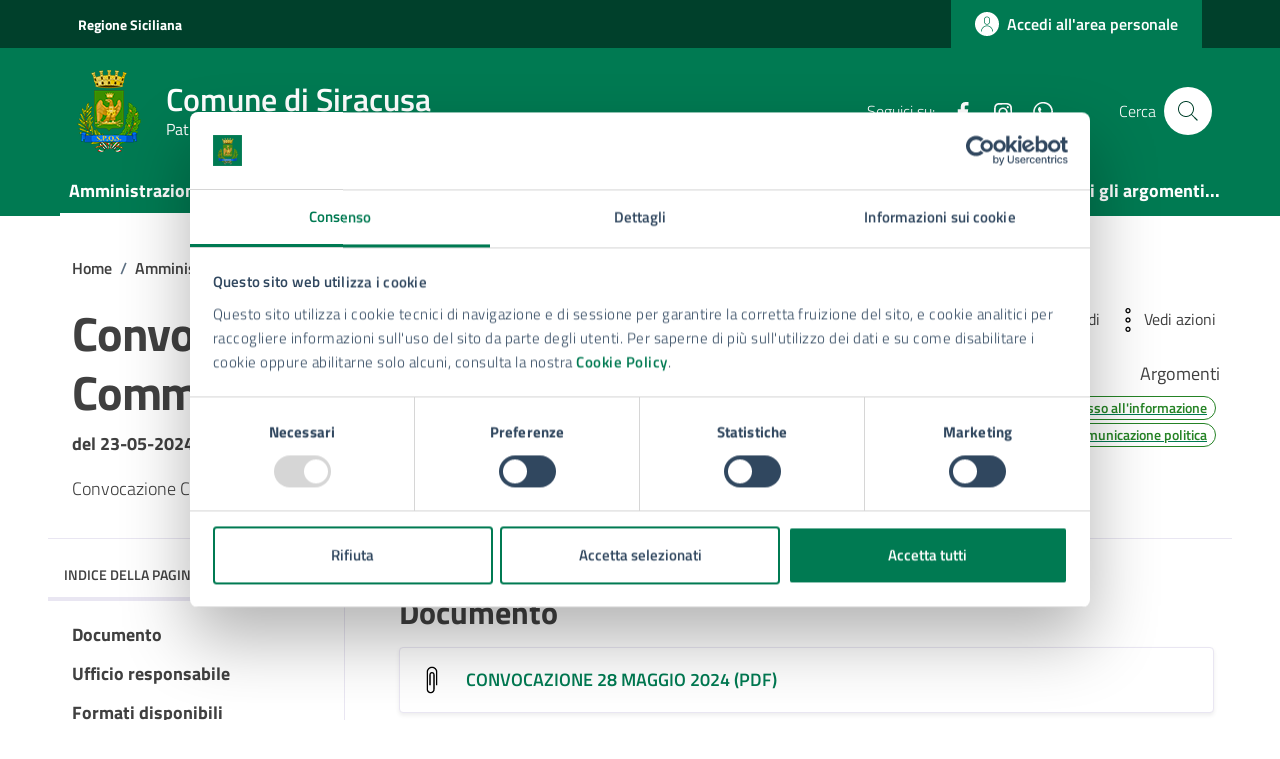

--- FILE ---
content_type: text/html; charset=UTF-8
request_url: https://www.comune.siracusa.it/documento_pubblico/convocazione-del-28-05-2024-ii-commissione
body_size: 38783
content:
<!doctype html>
<html lang="it">
<head>
    <meta http-equiv="content-type" content="text/html; charset=UTF-8">
    <meta name="viewport" content="width=device-width, initial-scale=1, shrink-to-fit=no">
	<script data-cfasync="false" data-no-defer="1" data-no-minify="1" data-no-optimize="1">var ewww_webp_supported=!1;function check_webp_feature(A,e){var w;e=void 0!==e?e:function(){},ewww_webp_supported?e(ewww_webp_supported):((w=new Image).onload=function(){ewww_webp_supported=0<w.width&&0<w.height,e&&e(ewww_webp_supported)},w.onerror=function(){e&&e(!1)},w.src="data:image/webp;base64,"+{alpha:"UklGRkoAAABXRUJQVlA4WAoAAAAQAAAAAAAAAAAAQUxQSAwAAAARBxAR/Q9ERP8DAABWUDggGAAAABQBAJ0BKgEAAQAAAP4AAA3AAP7mtQAAAA=="}[A])}check_webp_feature("alpha");</script><script data-cfasync="false" data-no-defer="1" data-no-minify="1" data-no-optimize="1">var Arrive=function(c,w){"use strict";if(c.MutationObserver&&"undefined"!=typeof HTMLElement){var r,a=0,u=(r=HTMLElement.prototype.matches||HTMLElement.prototype.webkitMatchesSelector||HTMLElement.prototype.mozMatchesSelector||HTMLElement.prototype.msMatchesSelector,{matchesSelector:function(e,t){return e instanceof HTMLElement&&r.call(e,t)},addMethod:function(e,t,r){var a=e[t];e[t]=function(){return r.length==arguments.length?r.apply(this,arguments):"function"==typeof a?a.apply(this,arguments):void 0}},callCallbacks:function(e,t){t&&t.options.onceOnly&&1==t.firedElems.length&&(e=[e[0]]);for(var r,a=0;r=e[a];a++)r&&r.callback&&r.callback.call(r.elem,r.elem);t&&t.options.onceOnly&&1==t.firedElems.length&&t.me.unbindEventWithSelectorAndCallback.call(t.target,t.selector,t.callback)},checkChildNodesRecursively:function(e,t,r,a){for(var i,n=0;i=e[n];n++)r(i,t,a)&&a.push({callback:t.callback,elem:i}),0<i.childNodes.length&&u.checkChildNodesRecursively(i.childNodes,t,r,a)},mergeArrays:function(e,t){var r,a={};for(r in e)e.hasOwnProperty(r)&&(a[r]=e[r]);for(r in t)t.hasOwnProperty(r)&&(a[r]=t[r]);return a},toElementsArray:function(e){return e=void 0!==e&&("number"!=typeof e.length||e===c)?[e]:e}}),e=(l.prototype.addEvent=function(e,t,r,a){a={target:e,selector:t,options:r,callback:a,firedElems:[]};return this._beforeAdding&&this._beforeAdding(a),this._eventsBucket.push(a),a},l.prototype.removeEvent=function(e){for(var t,r=this._eventsBucket.length-1;t=this._eventsBucket[r];r--)e(t)&&(this._beforeRemoving&&this._beforeRemoving(t),(t=this._eventsBucket.splice(r,1))&&t.length&&(t[0].callback=null))},l.prototype.beforeAdding=function(e){this._beforeAdding=e},l.prototype.beforeRemoving=function(e){this._beforeRemoving=e},l),t=function(i,n){var o=new e,l=this,s={fireOnAttributesModification:!1};return o.beforeAdding(function(t){var e=t.target;e!==c.document&&e!==c||(e=document.getElementsByTagName("html")[0]);var r=new MutationObserver(function(e){n.call(this,e,t)}),a=i(t.options);r.observe(e,a),t.observer=r,t.me=l}),o.beforeRemoving(function(e){e.observer.disconnect()}),this.bindEvent=function(e,t,r){t=u.mergeArrays(s,t);for(var a=u.toElementsArray(this),i=0;i<a.length;i++)o.addEvent(a[i],e,t,r)},this.unbindEvent=function(){var r=u.toElementsArray(this);o.removeEvent(function(e){for(var t=0;t<r.length;t++)if(this===w||e.target===r[t])return!0;return!1})},this.unbindEventWithSelectorOrCallback=function(r){var a=u.toElementsArray(this),i=r,e="function"==typeof r?function(e){for(var t=0;t<a.length;t++)if((this===w||e.target===a[t])&&e.callback===i)return!0;return!1}:function(e){for(var t=0;t<a.length;t++)if((this===w||e.target===a[t])&&e.selector===r)return!0;return!1};o.removeEvent(e)},this.unbindEventWithSelectorAndCallback=function(r,a){var i=u.toElementsArray(this);o.removeEvent(function(e){for(var t=0;t<i.length;t++)if((this===w||e.target===i[t])&&e.selector===r&&e.callback===a)return!0;return!1})},this},i=new function(){var s={fireOnAttributesModification:!1,onceOnly:!1,existing:!1};function n(e,t,r){return!(!u.matchesSelector(e,t.selector)||(e._id===w&&(e._id=a++),-1!=t.firedElems.indexOf(e._id)))&&(t.firedElems.push(e._id),!0)}var c=(i=new t(function(e){var t={attributes:!1,childList:!0,subtree:!0};return e.fireOnAttributesModification&&(t.attributes=!0),t},function(e,i){e.forEach(function(e){var t=e.addedNodes,r=e.target,a=[];null!==t&&0<t.length?u.checkChildNodesRecursively(t,i,n,a):"attributes"===e.type&&n(r,i)&&a.push({callback:i.callback,elem:r}),u.callCallbacks(a,i)})})).bindEvent;return i.bindEvent=function(e,t,r){t=void 0===r?(r=t,s):u.mergeArrays(s,t);var a=u.toElementsArray(this);if(t.existing){for(var i=[],n=0;n<a.length;n++)for(var o=a[n].querySelectorAll(e),l=0;l<o.length;l++)i.push({callback:r,elem:o[l]});if(t.onceOnly&&i.length)return r.call(i[0].elem,i[0].elem);setTimeout(u.callCallbacks,1,i)}c.call(this,e,t,r)},i},o=new function(){var a={};function i(e,t){return u.matchesSelector(e,t.selector)}var n=(o=new t(function(){return{childList:!0,subtree:!0}},function(e,r){e.forEach(function(e){var t=e.removedNodes,e=[];null!==t&&0<t.length&&u.checkChildNodesRecursively(t,r,i,e),u.callCallbacks(e,r)})})).bindEvent;return o.bindEvent=function(e,t,r){t=void 0===r?(r=t,a):u.mergeArrays(a,t),n.call(this,e,t,r)},o};d(HTMLElement.prototype),d(NodeList.prototype),d(HTMLCollection.prototype),d(HTMLDocument.prototype),d(Window.prototype);var n={};return s(i,n,"unbindAllArrive"),s(o,n,"unbindAllLeave"),n}function l(){this._eventsBucket=[],this._beforeAdding=null,this._beforeRemoving=null}function s(e,t,r){u.addMethod(t,r,e.unbindEvent),u.addMethod(t,r,e.unbindEventWithSelectorOrCallback),u.addMethod(t,r,e.unbindEventWithSelectorAndCallback)}function d(e){e.arrive=i.bindEvent,s(i,e,"unbindArrive"),e.leave=o.bindEvent,s(o,e,"unbindLeave")}}(window,void 0),ewww_webp_supported=!1;function check_webp_feature(e,t){var r;ewww_webp_supported?t(ewww_webp_supported):((r=new Image).onload=function(){ewww_webp_supported=0<r.width&&0<r.height,t(ewww_webp_supported)},r.onerror=function(){t(!1)},r.src="data:image/webp;base64,"+{alpha:"UklGRkoAAABXRUJQVlA4WAoAAAAQAAAAAAAAAAAAQUxQSAwAAAARBxAR/Q9ERP8DAABWUDggGAAAABQBAJ0BKgEAAQAAAP4AAA3AAP7mtQAAAA==",animation:"UklGRlIAAABXRUJQVlA4WAoAAAASAAAAAAAAAAAAQU5JTQYAAAD/////AABBTk1GJgAAAAAAAAAAAAAAAAAAAGQAAABWUDhMDQAAAC8AAAAQBxAREYiI/gcA"}[e])}function ewwwLoadImages(e){if(e){for(var t=document.querySelectorAll(".batch-image img, .image-wrapper a, .ngg-pro-masonry-item a, .ngg-galleria-offscreen-seo-wrapper a"),r=0,a=t.length;r<a;r++)ewwwAttr(t[r],"data-src",t[r].getAttribute("data-webp")),ewwwAttr(t[r],"data-thumbnail",t[r].getAttribute("data-webp-thumbnail"));for(var i=document.querySelectorAll("div.woocommerce-product-gallery__image"),r=0,a=i.length;r<a;r++)ewwwAttr(i[r],"data-thumb",i[r].getAttribute("data-webp-thumb"))}for(var n=document.querySelectorAll("video"),r=0,a=n.length;r<a;r++)ewwwAttr(n[r],"poster",e?n[r].getAttribute("data-poster-webp"):n[r].getAttribute("data-poster-image"));for(var o,l=document.querySelectorAll("img.ewww_webp_lazy_load"),r=0,a=l.length;r<a;r++)e&&(ewwwAttr(l[r],"data-lazy-srcset",l[r].getAttribute("data-lazy-srcset-webp")),ewwwAttr(l[r],"data-srcset",l[r].getAttribute("data-srcset-webp")),ewwwAttr(l[r],"data-lazy-src",l[r].getAttribute("data-lazy-src-webp")),ewwwAttr(l[r],"data-src",l[r].getAttribute("data-src-webp")),ewwwAttr(l[r],"data-orig-file",l[r].getAttribute("data-webp-orig-file")),ewwwAttr(l[r],"data-medium-file",l[r].getAttribute("data-webp-medium-file")),ewwwAttr(l[r],"data-large-file",l[r].getAttribute("data-webp-large-file")),null!=(o=l[r].getAttribute("srcset"))&&!1!==o&&o.includes("R0lGOD")&&ewwwAttr(l[r],"src",l[r].getAttribute("data-lazy-src-webp"))),l[r].className=l[r].className.replace(/\bewww_webp_lazy_load\b/,"");for(var s=document.querySelectorAll(".ewww_webp"),r=0,a=s.length;r<a;r++)e?(ewwwAttr(s[r],"srcset",s[r].getAttribute("data-srcset-webp")),ewwwAttr(s[r],"src",s[r].getAttribute("data-src-webp")),ewwwAttr(s[r],"data-orig-file",s[r].getAttribute("data-webp-orig-file")),ewwwAttr(s[r],"data-medium-file",s[r].getAttribute("data-webp-medium-file")),ewwwAttr(s[r],"data-large-file",s[r].getAttribute("data-webp-large-file")),ewwwAttr(s[r],"data-large_image",s[r].getAttribute("data-webp-large_image")),ewwwAttr(s[r],"data-src",s[r].getAttribute("data-webp-src"))):(ewwwAttr(s[r],"srcset",s[r].getAttribute("data-srcset-img")),ewwwAttr(s[r],"src",s[r].getAttribute("data-src-img"))),s[r].className=s[r].className.replace(/\bewww_webp\b/,"ewww_webp_loaded");window.jQuery&&jQuery.fn.isotope&&jQuery.fn.imagesLoaded&&(jQuery(".fusion-posts-container-infinite").imagesLoaded(function(){jQuery(".fusion-posts-container-infinite").hasClass("isotope")&&jQuery(".fusion-posts-container-infinite").isotope()}),jQuery(".fusion-portfolio:not(.fusion-recent-works) .fusion-portfolio-wrapper").imagesLoaded(function(){jQuery(".fusion-portfolio:not(.fusion-recent-works) .fusion-portfolio-wrapper").isotope()}))}function ewwwWebPInit(e){ewwwLoadImages(e),ewwwNggLoadGalleries(e),document.arrive(".ewww_webp",function(){ewwwLoadImages(e)}),document.arrive(".ewww_webp_lazy_load",function(){ewwwLoadImages(e)}),document.arrive("videos",function(){ewwwLoadImages(e)}),"loading"==document.readyState?document.addEventListener("DOMContentLoaded",ewwwJSONParserInit):("undefined"!=typeof galleries&&ewwwNggParseGalleries(e),ewwwWooParseVariations(e))}function ewwwAttr(e,t,r){null!=r&&!1!==r&&e.setAttribute(t,r)}function ewwwJSONParserInit(){"undefined"!=typeof galleries&&check_webp_feature("alpha",ewwwNggParseGalleries),check_webp_feature("alpha",ewwwWooParseVariations)}function ewwwWooParseVariations(e){if(e)for(var t=document.querySelectorAll("form.variations_form"),r=0,a=t.length;r<a;r++){var i=t[r].getAttribute("data-product_variations"),n=!1;try{for(var o in i=JSON.parse(i))void 0!==i[o]&&void 0!==i[o].image&&(void 0!==i[o].image.src_webp&&(i[o].image.src=i[o].image.src_webp,n=!0),void 0!==i[o].image.srcset_webp&&(i[o].image.srcset=i[o].image.srcset_webp,n=!0),void 0!==i[o].image.full_src_webp&&(i[o].image.full_src=i[o].image.full_src_webp,n=!0),void 0!==i[o].image.gallery_thumbnail_src_webp&&(i[o].image.gallery_thumbnail_src=i[o].image.gallery_thumbnail_src_webp,n=!0),void 0!==i[o].image.thumb_src_webp&&(i[o].image.thumb_src=i[o].image.thumb_src_webp,n=!0));n&&ewwwAttr(t[r],"data-product_variations",JSON.stringify(i))}catch(e){}}}function ewwwNggParseGalleries(e){if(e)for(var t in galleries){var r=galleries[t];galleries[t].images_list=ewwwNggParseImageList(r.images_list)}}function ewwwNggLoadGalleries(e){e&&document.addEventListener("ngg.galleria.themeadded",function(e,t){window.ngg_galleria._create_backup=window.ngg_galleria.create,window.ngg_galleria.create=function(e,t){var r=$(e).data("id");return galleries["gallery_"+r].images_list=ewwwNggParseImageList(galleries["gallery_"+r].images_list),window.ngg_galleria._create_backup(e,t)}})}function ewwwNggParseImageList(e){for(var t in e){var r=e[t];if(void 0!==r["image-webp"]&&(e[t].image=r["image-webp"],delete e[t]["image-webp"]),void 0!==r["thumb-webp"]&&(e[t].thumb=r["thumb-webp"],delete e[t]["thumb-webp"]),void 0!==r.full_image_webp&&(e[t].full_image=r.full_image_webp,delete e[t].full_image_webp),void 0!==r.srcsets)for(var a in r.srcsets)nggSrcset=r.srcsets[a],void 0!==r.srcsets[a+"-webp"]&&(e[t].srcsets[a]=r.srcsets[a+"-webp"],delete e[t].srcsets[a+"-webp"]);if(void 0!==r.full_srcsets)for(var i in r.full_srcsets)nggFSrcset=r.full_srcsets[i],void 0!==r.full_srcsets[i+"-webp"]&&(e[t].full_srcsets[i]=r.full_srcsets[i+"-webp"],delete e[t].full_srcsets[i+"-webp"])}return e}check_webp_feature("alpha",ewwwWebPInit);</script><title>Convocazione del 28.05.2024 &#x2d; II Commissione &#x2d; Comune di Siracusa</title>
	<style>img:is([sizes="auto" i], [sizes^="auto," i]) { contain-intrinsic-size: 3000px 1500px }</style>
	
        <script type="text/javascript" id="deda-check-user-js-extra">
        /* <![CDATA[ */
        var ajaxObject = {"ajaxurl": "https://www.comune.siracusa.it/wp-admin/admin-ajax.php", "loginType": "dedanext_civilianext", "urlPortale": "", "urlToOverride": ""};
        // console.log("ajaxObject", ajaxObject);
        /* ]]> */
        </script>
        <script type="text/javascript" src="https://static-www.comune.siracusa.it/wp-content/themes/design-comuni-wordpress-theme-main-child/inc/integrazioni/assets/js/check_user.js" id="deda-check-user-js"></script>
    
<!-- The SEO Framework by Sybre Waaijer -->
<meta name="robots" content="max-snippet:-1,max-image-preview:large,max-video-preview:-1" />
<link rel="canonical" href="https://www.comune.siracusa.it/documento_pubblico/convocazione-del-28-05-2024-ii-commissione" />
<meta property="og:type" content="article" />
<meta property="og:locale" content="it_IT" />
<meta property="og:site_name" content="Comune di Siracusa" />
<meta property="og:title" content="Convocazione del 28.05.2024 &#x2d; II Commissione" />
<meta property="og:url" content="https://www.comune.siracusa.it/documento_pubblico/convocazione-del-28-05-2024-ii-commissione" />
<meta property="og:image" content="https://static-www.comune.siracusa.it/wp-content/uploads/2024/01/cropped-favicon-1.png" />
<meta property="og:image:width" content="512" />
<meta property="og:image:height" content="512" />
<meta property="article:published_time" content="2024-05-23T10:40:54+00:00" />
<meta property="article:modified_time" content="2024-05-23T10:41:58+00:00" />
<meta name="twitter:card" content="summary_large_image" />
<meta name="twitter:title" content="Convocazione del 28.05.2024 &#x2d; II Commissione" />
<meta name="twitter:image" content="https://static-www.comune.siracusa.it/wp-content/uploads/2024/01/cropped-favicon-1.png" />
<script type="application/ld+json">{"@context":"https://schema.org","@graph":[{"@type":"WebSite","@id":"https://www.comune.siracusa.it/#/schema/WebSite","url":"https://www.comune.siracusa.it/","name":"Comune di Siracusa","inLanguage":"it-IT","potentialAction":{"@type":"SearchAction","target":{"@type":"EntryPoint","urlTemplate":"https://www.comune.siracusa.it/search/{search_term_string}"},"query-input":"required name=search_term_string"},"publisher":{"@type":"Organization","@id":"https://www.comune.siracusa.it/#/schema/Organization","name":"Comune di Siracusa","url":"https://www.comune.siracusa.it/","logo":{"@type":"ImageObject","url":"https://static-www.comune.siracusa.it/wp-content/uploads/2024/01/cropped-favicon-1.png","contentUrl":"https://static-www.comune.siracusa.it/wp-content/uploads/2024/01/cropped-favicon-1.png","width":512,"height":512,"contentSize":"213573"}}},{"@type":"WebPage","@id":"https://www.comune.siracusa.it/documento_pubblico/convocazione-del-28-05-2024-ii-commissione","url":"https://www.comune.siracusa.it/documento_pubblico/convocazione-del-28-05-2024-ii-commissione","name":"Convocazione del 28.05.2024 &#x2d; II Commissione &#x2d; Comune di Siracusa","inLanguage":"it-IT","isPartOf":{"@id":"https://www.comune.siracusa.it/#/schema/WebSite"},"breadcrumb":{"@type":"BreadcrumbList","@id":"https://www.comune.siracusa.it/#/schema/BreadcrumbList","itemListElement":[{"@type":"ListItem","position":1,"item":"https://www.comune.siracusa.it/","name":"Comune di Siracusa"},{"@type":"ListItem","position":2,"item":"https://www.comune.siracusa.it/documento_pubblico","name":"Archivi: Documenti Pubblici"},{"@type":"ListItem","position":3,"item":"https://www.comune.siracusa.it/argomento/accesso-allinformazione","name":"Argomento: Accesso all&#8217;informazione"},{"@type":"ListItem","position":4,"name":"Convocazione del 28.05.2024 &#x2d; II Commissione"}]},"potentialAction":{"@type":"ReadAction","target":"https://www.comune.siracusa.it/documento_pubblico/convocazione-del-28-05-2024-ii-commissione"},"datePublished":"2024-05-23T10:40:54+00:00","dateModified":"2024-05-23T10:41:58+00:00"}]}</script>
<!-- / The SEO Framework by Sybre Waaijer | 10.67ms meta | 0.08ms boot -->

<link rel='dns-prefetch' href='//code.jquery.com' />
<link rel='dns-prefetch' href='//static-www.comune.siracusa.it' />
<link rel="alternate" type="application/rss+xml" title="Comune di Siracusa &raquo; Feed" href="https://www.comune.siracusa.it/feed" />
<link rel="alternate" type="application/rss+xml" title="Comune di Siracusa &raquo; Feed dei commenti" href="https://www.comune.siracusa.it/comments/feed" />
<meta name="google-site-verification" content="ySblicDbGa2JGolre71IYzuTd8obQMX0LQO3A4bbczE" />

<!-- preconnect vari -->
<link rel="preconnect" href="https://static-www.comune.siracusa.it">
<link rel="preconnect" href="https://consent.cookiebot.com/">
<link rel="preconnect" href="https://ingestion.webanalytics.italia.it/">

<script id="Cookiebot" src=https://consent.cookiebot.com/uc.js data-cbid="186b144a-63c2-45ed-8a94-2ba2c946f471" data-blockingmode="auto" type="text/javascript"></script>

<!-- Matomo -->
    <script type="text/javascript">
      var _paq = window._paq = window._paq || [];
      /* tracker methods like "setCustomDimension" should be called before "trackPageView" */
      _paq.push(['trackPageView']);
      _paq.push(['enableLinkTracking']);
      (function() {
        var u='https://ingestion.webanalytics.italia.it/';
        _paq.push(['setTrackerUrl', u+'matomo.php']);
        _paq.push(['setSiteId', '5y04boep1v']);
        var d=document, g=d.createElement('script'), s=d.getElementsByTagName('script')[0];
        g.type='text/javascript'; g.async=true; g.src=u+'matomo.js'; s.parentNode.insertBefore(g,s);
      })();
    </script>
    <!-- End Matomo Code -->
<script type="text/javascript">
/* <![CDATA[ */
window._wpemojiSettings = {"baseUrl":"https:\/\/s.w.org\/images\/core\/emoji\/16.0.1\/72x72\/","ext":".png","svgUrl":"https:\/\/s.w.org\/images\/core\/emoji\/16.0.1\/svg\/","svgExt":".svg","source":{"concatemoji":"https:\/\/www.comune.siracusa.it\/wp-includes\/js\/wp-emoji-release.min.js?ver=6.8.3"}};
/*! This file is auto-generated */
!function(s,n){var o,i,e;function c(e){try{var t={supportTests:e,timestamp:(new Date).valueOf()};sessionStorage.setItem(o,JSON.stringify(t))}catch(e){}}function p(e,t,n){e.clearRect(0,0,e.canvas.width,e.canvas.height),e.fillText(t,0,0);var t=new Uint32Array(e.getImageData(0,0,e.canvas.width,e.canvas.height).data),a=(e.clearRect(0,0,e.canvas.width,e.canvas.height),e.fillText(n,0,0),new Uint32Array(e.getImageData(0,0,e.canvas.width,e.canvas.height).data));return t.every(function(e,t){return e===a[t]})}function u(e,t){e.clearRect(0,0,e.canvas.width,e.canvas.height),e.fillText(t,0,0);for(var n=e.getImageData(16,16,1,1),a=0;a<n.data.length;a++)if(0!==n.data[a])return!1;return!0}function f(e,t,n,a){switch(t){case"flag":return n(e,"\ud83c\udff3\ufe0f\u200d\u26a7\ufe0f","\ud83c\udff3\ufe0f\u200b\u26a7\ufe0f")?!1:!n(e,"\ud83c\udde8\ud83c\uddf6","\ud83c\udde8\u200b\ud83c\uddf6")&&!n(e,"\ud83c\udff4\udb40\udc67\udb40\udc62\udb40\udc65\udb40\udc6e\udb40\udc67\udb40\udc7f","\ud83c\udff4\u200b\udb40\udc67\u200b\udb40\udc62\u200b\udb40\udc65\u200b\udb40\udc6e\u200b\udb40\udc67\u200b\udb40\udc7f");case"emoji":return!a(e,"\ud83e\udedf")}return!1}function g(e,t,n,a){var r="undefined"!=typeof WorkerGlobalScope&&self instanceof WorkerGlobalScope?new OffscreenCanvas(300,150):s.createElement("canvas"),o=r.getContext("2d",{willReadFrequently:!0}),i=(o.textBaseline="top",o.font="600 32px Arial",{});return e.forEach(function(e){i[e]=t(o,e,n,a)}),i}function t(e){var t=s.createElement("script");t.src=e,t.defer=!0,s.head.appendChild(t)}"undefined"!=typeof Promise&&(o="wpEmojiSettingsSupports",i=["flag","emoji"],n.supports={everything:!0,everythingExceptFlag:!0},e=new Promise(function(e){s.addEventListener("DOMContentLoaded",e,{once:!0})}),new Promise(function(t){var n=function(){try{var e=JSON.parse(sessionStorage.getItem(o));if("object"==typeof e&&"number"==typeof e.timestamp&&(new Date).valueOf()<e.timestamp+604800&&"object"==typeof e.supportTests)return e.supportTests}catch(e){}return null}();if(!n){if("undefined"!=typeof Worker&&"undefined"!=typeof OffscreenCanvas&&"undefined"!=typeof URL&&URL.createObjectURL&&"undefined"!=typeof Blob)try{var e="postMessage("+g.toString()+"("+[JSON.stringify(i),f.toString(),p.toString(),u.toString()].join(",")+"));",a=new Blob([e],{type:"text/javascript"}),r=new Worker(URL.createObjectURL(a),{name:"wpTestEmojiSupports"});return void(r.onmessage=function(e){c(n=e.data),r.terminate(),t(n)})}catch(e){}c(n=g(i,f,p,u))}t(n)}).then(function(e){for(var t in e)n.supports[t]=e[t],n.supports.everything=n.supports.everything&&n.supports[t],"flag"!==t&&(n.supports.everythingExceptFlag=n.supports.everythingExceptFlag&&n.supports[t]);n.supports.everythingExceptFlag=n.supports.everythingExceptFlag&&!n.supports.flag,n.DOMReady=!1,n.readyCallback=function(){n.DOMReady=!0}}).then(function(){return e}).then(function(){var e;n.supports.everything||(n.readyCallback(),(e=n.source||{}).concatemoji?t(e.concatemoji):e.wpemoji&&e.twemoji&&(t(e.twemoji),t(e.wpemoji)))}))}((window,document),window._wpemojiSettings);
/* ]]> */
</script>
<style id='wp-emoji-styles-inline-css' type='text/css'>

	img.wp-smiley, img.emoji {
		display: inline !important;
		border: none !important;
		box-shadow: none !important;
		height: 1em !important;
		width: 1em !important;
		margin: 0 0.07em !important;
		vertical-align: -0.1em !important;
		background: none !important;
		padding: 0 !important;
	}
</style>
<style id='safe-svg-svg-icon-style-inline-css' type='text/css'>
.safe-svg-cover{text-align:center}.safe-svg-cover .safe-svg-inside{display:inline-block;max-width:100%}.safe-svg-cover svg{height:100%;max-height:100%;max-width:100%;width:100%}

</style>
<link rel='stylesheet' id='dci-wp-style-css' href='https://static-www.comune.siracusa.it/wp-content/themes/design-comuni-wordpress-theme-main/style.css?ver=6.8.3' type='text/css' media='all' />
<link rel='stylesheet' id='dci-child-font-css' href='https://static-www.comune.siracusa.it/wp-content/themes/design-comuni-wordpress-theme-main-child/assets/css/fonts.css?ver=1.7.1.1695026013' type='text/css' media='all' />
<link rel='stylesheet' id='dci-boostrap-italia-min-css' href='https://static-www.comune.siracusa.it/wp-content/themes/design-comuni-wordpress-theme-main/assets/css/bootstrap-italia.min.css?ver=6.8.3' type='text/css' media='all' />
<link rel='stylesheet' id='dci-comuni-css' href='https://static-www.comune.siracusa.it/wp-content/themes/design-comuni-wordpress-theme-main/assets/css/comuni.css?ver=6.8.3' type='text/css' media='all' />
<link rel='stylesheet' id='dci-print-style-css' href='https://static-www.comune.siracusa.it/wp-content/themes/design-comuni-wordpress-theme-main/print.css?ver=20190912' type='text/css' media='print' />
<link rel='stylesheet' id='chld_thm_cfg_separate-css' href='https://static-www.comune.siracusa.it/wp-content/themes/design-comuni-wordpress-theme-main-child/ctc-style.css?ver=1.7.1.1695026013' type='text/css' media='all' />
<link rel='stylesheet' id='parent-style-css' href='https://static-www.comune.siracusa.it/wp-content/themes/design-comuni-wordpress-theme-main/style.css?ver=1.7.1' type='text/css' media='all' />
<link rel='stylesheet' id='child-style1-css' href='https://static-www.comune.siracusa.it/wp-content/themes/design-comuni-wordpress-theme-main-child/layout-tema.css?ver=1.7.1.1695026013' type='text/css' media='all' />
<link rel='stylesheet' id='tablepress-default-css' href='https://static-www.comune.siracusa.it/wp-content/plugins/tablepress/css/build/default.css?ver=3.0.4' type='text/css' media='all' />
<style id='tablepress-default-inline-css' type='text/css'>
#tablepress-7 .column-4{width:30%}#tablepress-18 .column-4{width:30%}#tablepress-20 .column-4{width:30%}.tablepress-id-13.column-4{width:30%!important}#tablepress-32 .column-4{width:10%}#tablepress-33 .column-4{width:30%}#tablepress-34 .column-4{width:30%}#tablepress-35 .column-3{width:50%}
</style>
<script type="text/javascript" src="https://code.jquery.com/jquery-3.7.1.min.js?ver=3.7.1" id="jquery-js"></script>
<script type="text/javascript" src="https://code.jquery.com/jquery-migrate-3.5.2.min.js?ver=3.5.2" id="jquery-migrate-js"></script>
<script type="text/javascript" src="https://static-www.comune.siracusa.it/wp-content/themes/design-comuni-wordpress-theme-main/assets/js/modernizr.custom.js?ver=6.8.3" id="dci-modernizr-js"></script>
<link rel="https://api.w.org/" href="https://www.comune.siracusa.it/wp-json/" /><link rel="EditURI" type="application/rsd+xml" title="RSD" href="https://www.comune.siracusa.it/xmlrpc.php?rsd" />
<link rel="alternate" title="oEmbed (JSON)" type="application/json+oembed" href="https://www.comune.siracusa.it/wp-json/oembed/1.0/embed?url=https%3A%2F%2Fwww.comune.siracusa.it%2Fdocumento_pubblico%2Fconvocazione-del-28-05-2024-ii-commissione" />
<link rel="alternate" title="oEmbed (XML)" type="text/xml+oembed" href="https://www.comune.siracusa.it/wp-json/oembed/1.0/embed?url=https%3A%2F%2Fwww.comune.siracusa.it%2Fdocumento_pubblico%2Fconvocazione-del-28-05-2024-ii-commissione&#038;format=xml" />
<meta name="description" content="Convocazione Commissione  del 28.05.2024 ore 17.45." />
<meta name="og:image" content="https://static-www.comune.siracusa.it/wp-content/uploads/2024/02/Siracusa-Stemma-ridim.png" />
<link rel="icon" href="https://static-www.comune.siracusa.it/wp-content/uploads/2024/01/cropped-favicon-1-32x32.png" sizes="32x32" />
<link rel="icon" href="https://static-www.comune.siracusa.it/wp-content/uploads/2024/01/cropped-favicon-1-192x192.png" sizes="192x192" />
<link rel="apple-touch-icon" href="https://static-www.comune.siracusa.it/wp-content/uploads/2024/01/cropped-favicon-1-180x180.png" />
<meta name="msapplication-TileImage" content="https://static-www.comune.siracusa.it/wp-content/uploads/2024/01/cropped-favicon-1-270x270.png" />
</head>
<body class="wp-singular documento_pubblico-template-default single single-documento_pubblico postid-17070 wp-theme-design-comuni-wordpress-theme-main wp-child-theme-design-comuni-wordpress-theme-main-child">
<script data-cfasync="false" data-no-defer="1" data-no-minify="1" data-no-optimize="1">if(typeof ewww_webp_supported==="undefined"){var ewww_webp_supported=!1}if(ewww_webp_supported){document.body.classList.add("webp-support")}</script>

<!-- svg vault -->
<div class="svg-vault d-none">
    <svg version="1.1" xmlns="http://www.w3.org/2000/svg" xmlns:xlink="http://www.w3.org/1999/xlink">
        <defs>
           <symbol id="it-social-facebook" viewBox="0 0 32 32">
                <rect id="Rectangle-path-facebook" x="0" y="0.035" width="32" height="32" style="fill:none;"/>
                <path d="M18.48,32l0,-14.576l4.912,0l0.736,-5.696l-5.648,0l0,-3.648c0,-1.6 0.464,-2.768 2.832,-2.768l2.992,0l0,-5.088c-1.456,-0.154 -2.92,-0.229 -4.384,-0.224c-4.352,0 -7.328,2.656 -7.328,7.52l0,4.192l-4.896,0l0,5.712l4.896,0l0,14.576l5.888,0Z" style="fill-rule:nonzero;"/>
            </symbol>
            <symbol id="it-social-youtube" viewBox="0 0 32 32">
                <rect id="Rectangle-path-youtube" x="0" y="0.035" width="32" height="32" style="fill:none;"/>
                <path d="m31.77573,8.22108c0,-2.60747 -2.11214,-4.72101 -4.71821,-4.72101l-22.13523,0c-2.60606,0 -4.71821,2.11355 -4.71821,4.72101l0,12.65813c0,2.60747 2.11214,4.72101 4.71821,4.72101l22.13523,0c2.60606,0 4.71821,-2.11355 4.71821,-4.72101l0,-12.65813zm-18.94299,11.66993l0,-11.89023l9.01616,5.94494l-9.01616,5.94529z" style="fill-rule:nonzero;"/>
            </symbol>
            <symbol id="it-social-instagram" viewBox="0 0 32 32">
                <rect id="Rectangle-path-instagram" x="0" y="0.035" width="32" height="32" style="fill:none;"/>
                <path d="m30.68965,1.37694c-0.80291,-0.80313 -1.7651,-1.20452 -2.88606,-1.20452l-23.71288,0c-1.12132,0 -2.08321,0.40153 -2.88635,1.20452c-0.80299,0.80277 -1.20437,1.76481 -1.20437,2.88591l0,23.71266c0,1.12095 0.40131,2.08321 1.20437,2.88606c0.80313,0.80291 1.76525,1.20459 2.88635,1.20459l23.71259,0c1.12073,0 2.08321,-0.40168 2.88613,-1.20459c0.80313,-0.80284 1.20415,-1.7651 1.20415,-2.88606l0,-23.71266c-0.00007,-1.12132 -0.40102,-2.08285 -1.20394,-2.88591zm-19.23787,10.28828c1.25266,-1.21106 2.75813,-1.81688 4.51617,-1.81688c1.77165,0 3.28388,0.60582 4.53683,1.81688c1.25295,1.21128 1.87907,2.67529 1.87907,4.39174c0,1.71623 -0.62611,3.18031 -1.87907,4.39123c-1.25295,1.21157 -2.76467,1.81732 -4.53683,1.81732c-1.75798,0 -3.26329,-0.60626 -4.51617,-1.81732c-1.25295,-1.21106 -1.87936,-2.675 -1.87936,-4.39123c0,-1.71645 0.6264,-3.18038 1.87936,-4.39174zm16.82942,15.4593c0,0.35964 -0.12495,0.66059 -0.37389,0.90299c-0.24967,0.24218 -0.54684,0.36335 -0.89324,0.36335l-22.19651,0c-0.35986,0 -0.66117,-0.12116 -0.90321,-0.36335c-0.2424,-0.24189 -0.36349,-0.54335 -0.36349,-0.90299l0,-13.45565l2.92766,0c-0.27673,0.87222 -0.41513,1.77907 -0.41513,2.72016c0,2.65842 0.96888,4.92476 2.90686,6.80084c1.93819,1.87536 4.27065,2.81347 6.99765,2.81347c1.79958,0 3.4606,-0.42931 4.98381,-1.2875c1.5227,-0.8587 2.72627,-2.02467 3.61282,-3.49908c0.88604,-1.47434 1.32903,-3.08366 1.32903,-4.82767c0,-0.9411 -0.13891,-1.84772 -0.41564,-2.72016l2.80344,0l0,13.45565l-0.00015,0l0,-0.00007zm0,-18.54288c0,0.40146 -0.1384,0.74066 -0.41571,1.01746c-0.27673,0.27702 -0.61571,0.41535 -1.01739,0.41535l-3.61282,0c-0.40124,0 -0.74073,-0.1384 -1.01746,-0.41535c-0.2768,-0.2768 -0.41513,-0.616 -0.41513,-1.01746l0,-3.42577c0,-0.38764 0.13833,-0.72328 0.41513,-1.00713c0.2768,-0.28371 0.61629,-0.42575 1.01746,-0.42575l3.61282,0c0.40168,0 0.74073,0.14196 1.01739,0.42575c0.27724,0.28386 0.41571,0.61949 0.41571,1.00713l0,3.42577z" style="fill-rule:nonzero;"/>
            </symbol>
            <symbol id="it-social-twitter" viewBox="0 0 32 32">
                <rect id="Rectangle-path-twitter" x="0" y="0.035" width="32" height="32" style="fill:none;"/>
                <path d="M10.055,29.037c0.04,0 0.08,0 0.119,0c10.185,0 18.565,-8.38 18.565,-18.565c0,-0.04 0,-0.079 0,-0.119l0,-0.849c1.276,-0.934 2.38,-2.084 3.261,-3.397c-1.199,0.528 -2.47,0.878 -3.771,1.036c1.361,-0.81 2.386,-2.082 2.888,-3.584c-1.309,0.745 -2.733,1.267 -4.213,1.546c-1.241,-1.322 -2.976,-2.072 -4.789,-2.072c-3.6,0 -6.564,2.956 -6.574,6.556c-0.004,0.503 0.053,1.005 0.17,1.494c-5.284,-0.237 -10.227,-2.709 -13.588,-6.794c-1.751,2.977 -0.857,6.855 2.021,8.765c-1.042,-0.025 -2.063,-0.305 -2.972,-0.816c0.002,3.145 2.26,5.87 5.35,6.455c-0.552,0.156 -1.124,0.236 -1.698,0.237c-0.415,0.007 -0.83,-0.021 -1.24,-0.084c0.86,2.664 3.332,4.499 6.131,4.552c-2.322,1.83 -5.195,2.824 -8.152,2.819c-0.523,0 -1.045,-0.034 -1.563,-0.102c3,1.921 6.493,2.936 10.055,2.922" style="fill-rule:nonzero;"/>
            </symbol>
            <symbol id="it-social-linkedin" viewBox="0 0 32 32">
                <rect id="Rectangle-path-linkedin" x="0" y="0.035" width="32" height="32" style="fill:none;"/>
                <path d="M24.062,10.087c-2.559,-0.087 -4.97,1.237 -6.268,3.445l0,-2.877l-6.447,0l0,21.31l6.624,0l0,-10.566c0,-2.789 0.515,-5.488 3.978,-5.488c3.463,0 3.427,3.197 3.427,5.665l0,10.389l6.624,0l0,-11.721c0,-5.736 -1.225,-10.157 -7.938,-10.157Zm-20.191,-10.087c-0.006,0 -0.012,0 -0.017,0c-2.114,0 -3.854,1.74 -3.854,3.854c0,2.113 1.74,3.853 3.854,3.853c2.107,0 3.843,-1.728 3.853,-3.836c0,-0.012 0,-0.023 0,-0.035c0,-2.104 -1.731,-3.836 -3.836,-3.836c0,0 0,0 0,0Zm-3.321,10.655l0,21.31l6.589,0l0,-21.31l-6.589,0Zm23.512,-0.533c-2.552,-0.094 -4.961,1.216 -6.268,3.41l0,-2.877l-6.447,0l0,21.31l6.624,0l0,-10.566c0,-2.789 0.515,-5.488 3.978,-5.488c3.463,0 3.427,3.197 3.427,5.665l0,10.389l6.624,0l0,-11.721c0,-5.736 -1.225,-10.157 -7.938,-10.157l0,0.035Zm-23.512,21.843l6.589,0l0,-21.31l-6.589,0l0,21.31Zm3.321,-31.965c-0.006,0 -0.012,0 -0.017,0c-2.114,0 -3.854,1.74 -3.854,3.854c0,2.113 1.74,3.853 3.854,3.853c2.107,0 3.843,-1.728 3.853,-3.836c0,-0.012 0,-0.023 0,-0.035c0,-2.104 -1.731,-3.836 -3.836,-3.836c0,0 0,0 0,0Z" style="fill-rule:nonzero;"/>
            </symbol>
            <symbol id="it-arrow-down" viewBox="0 0 32 32">
                <rect id="Rectangle-path-arrow-down" x="0" y="0.035" width="32" height="32" style="fill:none;"/>
                <path d="M17.895,31.25l11.639,-11.638c0.271,-0.253 0.425,-0.607 0.425,-0.977c0,-0.732 -0.603,-1.335 -1.335,-1.335c-0.37,0 -0.724,0.154 -0.976,0.425l-10.322,10.304l0,-26.694c0,-0.732 -0.603,-1.335 -1.335,-1.335c-0.732,0 -1.335,0.603 -1.335,1.335l0,26.694l-10.304,-10.268c-0.252,-0.271 -0.606,-0.425 -0.976,-0.425c-0.732,0 -1.335,0.602 -1.335,1.335c0,0.37 0.154,0.724 0.425,0.976l11.71,11.603c1.029,1 2.69,1 3.719,0Z" style="fill-rule:nonzero;"/>
            </symbol>
            <symbol id="it-arrow-left" viewBox="0 0 32 32">
                <rect id="Rectangle-path-arrow-left" x="0" y="0.035" width="32" height="32" style="fill:none;"/>
                <path d="M0.787,17.887l11.589,11.625c0.248,0.254 0.588,0.397 0.943,0.397c0.354,0 0.694,-0.143 0.942,-0.397c0.516,-0.517 0.516,-1.367 0,-1.884l-10.257,-10.292l26.663,0c0.731,0 1.333,-0.602 1.333,-1.333c0,-0.732 -0.602,-1.333 -1.333,-1.333l-26.663,0l10.292,-10.292c0.247,-0.251 0.385,-0.59 0.385,-0.942c0,-0.738 -0.607,-1.345 -1.345,-1.345c-0.361,0 -0.707,0.145 -0.96,0.403l-11.589,11.625c-0.503,0.497 -0.787,1.176 -0.787,1.884c0,0.707 0.284,1.386 0.787,1.884Z" style="fill-rule:nonzero;"/>
            </symbol>
            <symbol id="it-arrow-right" viewBox="0 0 32 32">
                <rect id="Rectangle-path-arrow-right" x="0" y="0.035" width="32" height="32" style="fill:none;"/>
                <path d="M31.213,17.887l-11.589,11.625c-0.248,0.254 -0.588,0.397 -0.943,0.397c-0.354,0 -0.694,-0.143 -0.942,-0.397c-0.516,-0.517 -0.516,-1.367 0,-1.884l10.257,-10.292l-26.663,0c-0.731,0 -1.333,-0.602 -1.333,-1.333c0,-0.732 0.602,-1.333 1.333,-1.333l26.663,0l-10.292,-10.292c-0.247,-0.251 -0.385,-0.59 -0.385,-0.942c0,-0.738 0.607,-1.345 1.345,-1.345c0.361,0 0.707,0.145 0.96,0.403l11.589,11.625c0.503,0.497 0.787,1.176 0.787,1.884c0,0.707 -0.284,1.386 -0.787,1.884Z" style="fill-rule:nonzero;"/>
            </symbol>
            <symbol id="it-arrow-up" viewBox="0 0 32 32">
                <rect id="Rectangle-path-arrow-up" x="0" y="0.035" width="32" height="32" style="fill:none;"/>
                <path d="M17.895,0.75l11.639,11.638c0.271,0.253 0.425,0.607 0.425,0.977c0,0.732 -0.603,1.335 -1.335,1.335c-0.37,0 -0.724,-0.154 -0.976,-0.425l-10.322,-10.304l0,26.694c0,0.732 -0.603,1.335 -1.335,1.335c-0.732,0 -1.335,-0.603 -1.335,-1.335l0,-26.694l-10.304,10.268c-0.252,0.271 -0.606,0.425 -0.976,0.425c-0.732,0 -1.335,-0.602 -1.335,-1.335c0,-0.37 0.154,-0.724 0.425,-0.976l11.71,-11.603c1.029,-1 2.69,-1 3.719,0Z" style="fill-rule:nonzero;"/>
            <symbol id="svg-building" viewBox="0 0 32 32">
                <rect id="Rectangle-path-search" x="0" y="0.035" width="32" height="32" style="fill:none;"/>
                <path id="Rectangle-path-search-Oval-2" d="M20.743,23.178c-2.172,1.659 -4.887,2.645 -7.831,2.645c-7.131,0 -12.912,-5.78 -12.912,-12.911c0,-7.131 5.781,-12.912 12.912,-12.912c7.131,0 12.911,5.781 12.911,12.912c0,2.944 -0.986,5.659 -2.645,7.831l8.318,8.318c0.672,0.672 0.672,1.762 0,2.435c-0.673,0.672 -1.763,0.672 -2.435,0l-8.318,-8.318Zm-7.831,-19.735c-5.23,0 -9.469,4.239 -9.469,9.469c0,5.229 4.239,9.468 9.469,9.468l0.061,0c5.201,-0.033 9.407,-4.259 9.407,-9.468c0,-5.209 -4.206,-9.436 -9.407,-9.469l-0.061,0Z" style="fill-rule:nonzero;"/>
            </symbol>
            <symbol id="svg-cancel-large" viewBox="0 0 32 32">
                <rect id="Rectangle-path-circle-large" x="0" y="0.035" width="32" height="32" style="fill:none;"/>
                <path d="M16,15.653l15.081,-15.082c0.307,0.307 0.613,0.613 0.919,0.919l-15.081,15.081l13.938,13.939l-0.918,0.919l-13.939,-13.939l-13.939,13.939l-0.918,-0.919l13.938,-13.939l-15.081,-15.081l0.919,-0.919l15.081,15.082Z" style="fill-rule:nonzero;"/>
            </symbol>
        </defs>
    </svg>
</div>
<!-- /end svg vault -->
<div class="svg-vault d-none"><svg xmlns="http://www.w3.org/2000/svg"><symbol id="it-arrow-down-circle" viewBox="0 0 24 24"><path d="M15.6 13.2l.7.7-4.3 4.3-4.3-4.3.7-.7 3.1 3.1V7h1v9.2l3.1-3zM22 12c0 5.5-4.5 10-10 10S2 17.5 2 12 6.5 2 12 2s10 4.5 10 10zm-1 0c0-5-4-9-9-9s-9 4-9 9 4 9 9 9 9-4 9-9z"/></symbol><symbol id="it-arrow-down-triangle" viewBox="0 0 24 24"><path d="M9.2 12h5.6c.6 0 1 .5 1 1 0 .3-.1.5-.3.7L12 17.3l-3.5-3.6c-.4-.4-.4-1 0-1.4.2-.2.4-.3.7-.3z"/></symbol><symbol id="it-arrow-down" viewBox="0 0 24 24"><path d="M17.9 13.2l-5.4 5.3V3h-1v15.5l-5.4-5.3-.7.7 6.6 6.5 6.6-6.5-.7-.7z"/></symbol><symbol id="it-arrow-left-circle" viewBox="0 0 24 24"><path d="M7.7 11.5H17v1H7.8l3 3.1-.7.7L5.8 12l4.3-4.3.7.7-3.1 3.1zM22 12c0 5.5-4.5 10-10 10S2 17.5 2 12 6.5 2 12 2s10 4.5 10 10zm-1 0c0-5-4-9-9-9s-9 4-9 9 4 9 9 9 9-4 9-9z"/></symbol><symbol id="it-arrow-left-triangle" viewBox="0 0 24 24"><path d="M12 9.2v5.6c0 .6-.5 1-1 1-.3 0-.5-.1-.7-.3L6.8 12l3.5-3.5c.4-.4 1-.4 1.4 0 .2.2.3.4.3.7z"/></symbol><symbol id="it-arrow-right-circle" viewBox="0 0 24 24"><path d="M13.9 7.7l4.3 4.3-4.3 4.3-.7-.7 3.1-3.1H7v-1h9.2l-3-3.1.7-.7zM22 12c0 5.5-4.5 10-10 10S2 17.5 2 12 6.5 2 12 2s10 4.5 10 10zm-1 0c0-5-4-9-9-9s-9 4-9 9 4 9 9 9 9-4 9-9z"/></symbol><symbol id="it-arrow-left" viewBox="0 0 24 24"><path d="M21 11.5H5.5l5.3-5.4-.7-.7L3.6 12l6.5 6.6.7-.7-5.3-5.4H21v-1z"/></symbol><symbol id="it-arrow-right-triangle" viewBox="0 0 24 24"><path d="M12 14.8V9.2c0-.6.5-1 1-1 .3 0 .5.1.7.3l3.5 3.5-3.5 3.5c-.4.4-1 .4-1.4 0-.2-.2-.3-.4-.3-.7z"/></symbol><symbol id="it-arrow-right" viewBox="0 0 24 24"><path d="M13.9 5.4l-.7.7 5.3 5.4H3v1h15.5l-5.3 5.4.7.7 6.6-6.6-6.6-6.6z"/></symbol><symbol id="it-arrow-up-circle" viewBox="0 0 24 24"><path d="M12 5.8l4.3 4.3-.7.7-3.1-3.1V17h-1V7.8l-3.1 3-.7-.7L12 5.8zM22 12c0 5.5-4.5 10-10 10S2 17.5 2 12 6.5 2 12 2s10 4.5 10 10zm-1 0c0-5-4-9-9-9s-9 4-9 9 4 9 9 9 9-4 9-9z"/></symbol><symbol id="it-arrow-up-triangle" viewBox="0 0 24 24"><path d="M14.8 12H9.2c-.6 0-1-.5-1-1 0-.3.1-.5.3-.7L12 6.8l3.5 3.5c.4.4.4 1 0 1.4-.2.2-.4.3-.7.3z"/></symbol><symbol id="it-arrow-up" viewBox="0 0 24 24"><path d="M18.6 10.1L12 3.5l-6.6 6.6.7.7 5.4-5.3V21h1V5.5l5.4 5.3.7-.7z"/></symbol><symbol id="it-ban" viewBox="0 0 24 24"><path d="M12 2C6.5 2 2 6.5 2 12s4.5 10 10 10 10-4.5 10-10S17.5 2 12 2zM5.2 17.6C3.8 16 3.1 14 3.1 11.9s.7-4.1 2.1-5.7l12.7 12.7C14 22 8.3 21.4 5.2 17.6zm13.4.5L5.9 5.4c3.7-3.3 9.4-3 12.7.7 3.1 3.4 3.1 8.6 0 12z"/></symbol><symbol id="it-behance" viewBox="0 0 24 24"><path d="M7.8 5.8c.5 0 1.1 0 1.6.2.4.1.9.3 1.2.5.4.1.7.5.9.8.2.5.3 1 .3 1.4 0 .5-.1 1.1-.4 1.5-.3.4-.8.8-1.3 1 .7.2 1.3.6 1.7 1.1.4.6.6 1.3.6 2 0 .5-.1 1.1-.3 1.6-.2.4-.6.8-1 1.1-.4.3-.9.5-1.4.6-.6.4-1.2.4-1.7.4H2V5.8h5.8zm-.3 5c.4 0 .8-.1 1.2-.4.3-.3.5-.7.4-1.1 0-.3 0-.5-.1-.8-.1-.1-.2-.3-.4-.4-.2-.1-.4-.2-.6-.2-.2 0-.5-.1-.7-.1H4.7v2.9l2.8.1zm.1 5.2c.3 0 .5 0 .8-.1l.6-.3c.2-.1.3-.3.4-.5.1-.3.2-.5.2-.8 0-.5-.2-1-.5-1.3-.4-.3-.9-.4-1.4-.4h-3V16h2.9zm8.6-.1c.4.4 1 .6 1.6.5.4 0 .9-.1 1.3-.4.3-.2.5-.5.6-.8h2.1c-.2.9-.8 1.7-1.6 2.3-.8.5-1.7.7-2.6.7-.6 0-1.3-.1-1.9-.3-1.1-.4-2-1.3-2.3-2.4-.2-.6-.3-1.2-.3-1.9 0-.6.1-1.3.3-1.9.2-.6.5-1.1.9-1.5.4-.4.9-.8 1.4-1 .7-.2 1.3-.3 1.9-.3.7 0 1.4.1 2 .4.5.3 1 .7 1.4 1.2.4.5.6 1.1.8 1.7.2.7.2 1.3.2 2h-6.4c0 .6.2 1.2.6 1.7zm2.8-4.7c-.4-.3-.9-.5-1.4-.5-.3 0-.7 0-1 .2-.2.1-.5.3-.6.5-.2.2-.3.4-.3.6-.1.2-.1.4-.1.6h4c-.1-.5-.3-1-.6-1.4zm-3.9-4.6h5v1.2h-5V6.6z"/></symbol><symbol id="it-bookmark" viewBox="0 0 24 24"><path d="M18 22.7l-6-6-6 6V2h12v20.7zm-6-7.4l5 5V3H7v17.3l5-5z"/></symbol><symbol id="it-box" viewBox="0 0 24 24"><path d="M21 2H3v4h1v16h16V6h1V2zm-2 19H5V6h14v15zm1-16H4V3h16v2z"/><path d="M8 8h8v1H8z"/></symbol><symbol id="it-burger" viewBox="0 0 24 24"><path d="M22 5v1H2V5h20zM2 12.5h20v-1H2v1zM2 19h20v-1H2v1z"/></symbol><symbol id="it-calendar" viewBox="0 0 24 24"><path d="M20.5 4H17V3h-1v1H8V3H7v1H3.5C2.7 4 2 4.7 2 5.5v13c0 .8.7 1.5 1.5 1.5h17c.8 0 1.5-.7 1.5-1.5v-13c0-.8-.7-1.5-1.5-1.5zm.5 14.5c0 .3-.2.5-.5.5h-17c-.3 0-.5-.2-.5-.5v-13c0-.3.2-.5.5-.5H7v1h1V5h8v1h1V5h3.5c.3 0 .5.2.5.5v13zM4 8h16v1H4V8z"/></symbol><symbol id="it-camera" viewBox="0 0 24 24"><path d="M20.5 20h-17c-.8 0-1.5-.7-1.5-1.5v-10C2 7.7 2.7 7 3.5 7h4.3l1.5-2.3c.3-.4.7-.7 1.2-.7h3c.5 0 .9.3 1.2.7L16.2 7h4.3c.8 0 1.5.7 1.5 1.5v10c0 .8-.7 1.5-1.5 1.5zM3.5 8c-.3 0-.5.2-.5.5v10c0 .3.2.5.5.5h17c.3 0 .5-.2.5-.5v-10c0-.3-.2-.5-.5-.5h-4.8l-1.8-2.8-.4-.2h-3l-.4.2L8.3 8H3.5zM12 18c-2.8 0-5-2.2-5-5s2.2-5 5-5 5 2.2 5 5-2.2 5-5 5zm0-9c-2.2 0-4 1.8-4 4s1.8 4 4 4 4-1.8 4-4-1.8-4-4-4zM7 5H4v1h3V5z"/></symbol><symbol id="it-card" viewBox="0 0 24 24"><path d="M20.5 5h-17C2.7 5 2 5.7 2 6.5v11c0 .8.7 1.5 1.5 1.5h17c.8 0 1.5-.7 1.5-1.5v-11c0-.8-.7-1.5-1.5-1.5zM3 9h18v3H3V9zm18 8.5c0 .3-.2.5-.5.5h-17c-.3 0-.5-.2-.5-.5V13h18v4.5zM3 8V6.5c0-.3.2-.5.5-.5h17c.3 0 .5.2.5.5V8H3zm5 7H4v-1h4v1z"/></symbol><symbol id="it-chart-line" viewBox="0 0 24 24"><path d="M21 20v1H3V3h1v17z"/><path d="M10.5 9.2l2.5 2.5 6-6v3.8h1V4h-5.5v1h3.8L13 10.3l-2.5-2.5-4.3 4.3.6.8z"/></symbol><symbol id="it-check-circle" viewBox="0 0 24 24"><path d="M17.1 7.9l.7.7-7.8 7.6-4.7-4.6.7-.7 4 3.9 7.1-6.9zM22 12c0 5.5-4.5 10-10 10S2 17.5 2 12 6.5 2 12 2s10 4.5 10 10zm-1 0c0-5-4-9-9-9s-9 4-9 9 4 9 9 9 9-4 9-9z"/></symbol><symbol id="it-check" viewBox="0 0 24 24"><path d="M9.6 16.9L4 11.4l.8-.7 4.8 4.8 8.5-8.4.7.7-9.2 9.1z"/></symbol><symbol id="it-chevron-left" viewBox="0 0 24 24"><path d="M14.6 17.2L9 11.6 14.6 6l.8.7-4.9 4.9 4.9 4.9z"/></symbol><symbol id="it-chevron-right" viewBox="0 0 24 24"><path d="M9.8 17.2l-.8-.7 4.9-4.9L9 6.7l.8-.7 5.6 5.6z"/></symbol><symbol id="it-clip" viewBox="0 0 24 24"><path d="M11 22c-1.6.1-2.9-1.2-3-2.8V6c0-2.2 1.8-4 4-4s4 1.8 4 4v10h-1V6c0-1.7-1.3-3-3-3S9 4.3 9 6v13c0 1.1.9 2 2 2s2-.9 2-2V8c0-.6-.4-1-1-1s-1 .4-1 1v8h-1V8c0-1.1.9-2 2-2s2 .9 2 2v11c.1 1.6-1.2 2.9-2.8 3H11z"/></symbol><symbol id="it-clock" viewBox="0 0 24 24"><path d="M11.5 5h1v7.5H7v-1h4.5V5zM22 12c0 5.5-4.5 10-10 10S2 17.5 2 12 6.5 2 12 2s10 4.5 10 10zm-1 0c0-5-4-9-9-9s-9 4-9 9 4 9 9 9 9-4 9-9z"/></symbol><symbol id="it-close-big" viewBox="0 0 24 24"><path d="M12.7 12l6.7 6.6-.8.8-6.6-6.7-6.6 6.7-.8-.8 6.7-6.6-6.7-6.6.8-.8 6.6 6.7 6.6-6.7.8.8-6.7 6.6z"/></symbol><symbol id="it-close-circle" viewBox="0 0 24 24"><path d="M16.3 8.3L12.6 12l3.7 3.6-.7.7-3.7-3.6-3.6 3.6-.7-.7 3.6-3.6-3.6-3.7.7-.7 3.6 3.7 3.7-3.7.7.7zM22 12c0 5.5-4.5 10-10 10S2 17.5 2 12 6.5 2 12 2s10 4.5 10 10zm-1 0c0-5-4-9-9-9s-9 4-9 9 4 9 9 9 9-4 9-9z"/></symbol><symbol id="it-close" viewBox="0 0 24 24"><path d="M12.7 12l3.7 3.6-.8.8-3.6-3.7-3.6 3.7-.8-.8 3.7-3.6-3.7-3.6.8-.8 3.6 3.7 3.6-3.7.8.8-3.7 3.6z"/></symbol><symbol id="it-code-circle" viewBox="0 0 24 24"><path d="M19 12l-2.9 2.9-.7-.8 2.1-2.1-2.1-2.1.7-.8L19 12zM7.9 9.1L5 12l2.9 2.9.7-.8L6.5 12l2.1-2.1-.7-.8zM22 12c0 5.5-4.5 10-10 10S2 17.5 2 12 6.5 2 12 2s10 4.5 10 10zm-1 0c0-5-4-9-9-9s-9 4-9 9 4 9 9 9 9-4 9-9zM9.6 16.5l1 .3 3.7-9.3-.9-.3-3.8 9.3z"/></symbol><symbol id="it-collapse" viewBox="0 0 24 24"><path d="M16.5 15.4l-4.9-4.9-4.9 4.9-.7-.8L11.6 9l5.6 5.6z"/></symbol><symbol id="it-comment" viewBox="0 0 24 24"><path d="M19 3H5c-1.1 0-2 .9-2 2v10c0 1.1.9 2 2 2h2v5.4l1.7-1.7 3.7-3.7H19c1.1 0 2-.9 2-2V5c0-1.1-.9-2-2-2zm1 12c.1.5-.3.9-.8 1H12l-4 4v-4H5c-.5.1-.9-.3-1-.8V5c-.1-.5.3-.9.8-1H19c.5-.1.9.3 1 .8V15zM9 10c.1.5-.3.9-.8 1H8c-.5.1-.9-.3-1-.8V10c-.1-.5.3-.9.8-1H8c.5-.1.9.3 1 .8v.2zm4 0c0 .6-.4 1-1 1s-1-.4-1-1 .4-1 1-1 1 .4 1 1zm4 0c0 .6-.4 1-1 1s-1-.4-1-1 .4-1 1-1 1 .4 1 1z"/></symbol><symbol id="it-copy" viewBox="0 0 24 24"><path d="M19.5 4H18v-.6c-.1-.8-.7-1.4-1.5-1.4h-11c-.8 0-1.4.6-1.5 1.4v15.2c.1.8.7 1.4 1.5 1.4H7v.6c.1.8.7 1.4 1.5 1.4h11c.8 0 1.4-.6 1.5-1.4V5.4c-.1-.8-.7-1.4-1.5-1.4zM5 18.6V3.4c0-.2.3-.4.5-.4h11c.2 0 .5.2.5.4v15.2c0 .2-.3.4-.5.4h-11c-.2 0-.5-.2-.5-.4zm15 2c0 .2-.3.4-.5.4h-11c-.2 0-.5-.2-.5-.4V20h8.5c.8 0 1.4-.6 1.5-1.4V5h1.5c.2 0 .5.2.5.4v15.2z"/></symbol><symbol id="it-delete" viewBox="0 0 24 24"><path d="M15.5 4v-.5c0-.8-.7-1.5-1.5-1.5h-4c-.8 0-1.5.7-1.5 1.5V4H3v1h2v15.5c0 .8.7 1.5 1.5 1.5h11c.8 0 1.5-.7 1.5-1.5V5h2V4h-5.5zm-6-.5c0-.3.2-.5.5-.5h4c.3 0 .5.2.5.5V4h-5v-.5zm8.5 17c0 .3-.2.5-.5.5h-11c-.3 0-.5-.2-.5-.5V5h12v15.5z"/><path d="M11.5 8h1v10h-1zM8 8h1v10H8zM15 8h1v10h-1z"/></symbol><symbol id="it-designers-italia" viewBox="0 0 24 24"><path d="M8.7 20.2v-13h3.6v13.1l-3.6-.1zM23 10.1h-3.3v6.5c0 .2.1.4.3.6s.4.2.8.2h2.1l.2 2.8c-1.2.3-2.1.4-2.8.4-1.6 0-2.7-.3-3.3-1.1-.6-.7-.9-2-.9-3.9v-12h3.6v3.6H23v2.9zm-19.8 1c-.6 0-1.2-.2-1.6-.6-.4-.4-.6-.9-.6-1.5s.2-1.1.6-1.5c.4-.5.9-.7 1.6-.7s1.1.2 1.5.6c.4.5.6 1 .6 1.6s-.2 1.1-.6 1.5-.9.6-1.5.6z"/></symbol><symbol id="it-download" viewBox="0 0 24 24"><path d="M12 14.2L7.7 9.9l.7-.7 3.1 3.1V3h1v9.2l3.1-3 .7.7-4.3 4.3zm7-2.2v7.5c0 .3-.2.5-.5.5h-13c-.3 0-.5-.2-.5-.5V12H4v7.5c0 .8.7 1.5 1.5 1.5h13c.8 0 1.5-.7 1.5-1.5V12h-1z"/></symbol><symbol id="it-error" viewBox="0 0 24 24"><path d="M11.5 14.2V5.7h1.2v8.5h-1.2zm-.1 4.1h1.2v-1.8h-1.2v1.8zM22 7.9v8.3L16.1 22H7.9L2 16.2V7.9L7.9 2h8.2L22 7.9zm-1 .4L15.7 3H8.3L3 8.3v7.5L8.3 21h7.4l5.3-5.2V8.3z"/></symbol><symbol id="it-exchange-circle" viewBox="0 0 24 24"><path d="M12 2C6.5 2 2 6.5 2 12s4.5 10 10 10 10-4.5 10-10S17.5 2 12 2zm0 19c-5 0-9-4-9-9s4-9 9-9 9 4 9 9-4 9-9 9zm5.1-8.9l.8.8-4.3 4.3c-.3.3-.7.4-1.1.4-.4 0-.8-.1-1.1-.4L9 14.7V17H8v-4h4v1H9.7l2.4 2.5h.8l4.2-4.4zm-6-4.6l-4.2 4.4-.8-.8 4.3-4.3c.3-.3.7-.4 1.1-.4.4 0 .8.1 1.1.4L15 9.3V7h1v4h-4v-1h2.3l-2.4-2.5h-.8z"/></symbol><symbol id="it-expand" viewBox="0 0 24 24"><path d="M11.6 15.4L6 9.8l.7-.8 4.9 4.9L16.5 9l.7.8z"/></symbol><symbol id="it-external-link" viewBox="0 0 24 24"><path d="M21 3v6h-1V4.7l-7.6 7.7-.8-.8L19.3 4H15V3h6zm-4 16.5c0 .3-.2.5-.5.5h-12c-.3 0-.5-.2-.5-.5v-12c0-.3.2-.5.5-.5H12V6H4.5C3.7 6 3 6.7 3 7.5v12c0 .8.7 1.5 1.5 1.5h12c.8 0 1.5-.7 1.5-1.5V12h-1v7.5z"/></symbol><symbol id="it-facebook-square" viewBox="0 0 24 24"><path d="M17 0H1C.4 0 0 .4 0 1v16c0 .6.4 1 1 1h8.6v-6.9H7.3V8.3h2.3v-2c-.1-1 .2-1.9.9-2.6s1.6-1.1 2.6-1c.7 0 1.4 0 2.1.1v2.4h-1.4c-1.1 0-1.3.5-1.3 1.3v1.7h2.7l-.4 2.7h-2.3v7H17c.6 0 1-.4 1-1V1c0-.6-.4-1-1-1z" transform="translate(3 3)"/></symbol><symbol id="it-facebook" viewBox="0 0 24 24"><path d="M13.6 22v-9.1h3.1l.5-3.6h-3.5V7.1c0-1 .3-1.7 1.8-1.7h1.9V2.1c-1.1-.1-2-.1-3-.1-2.7 0-4.6 1.7-4.6 4.7v2.6h-3v3.6h3.1V22h3.7z"/></symbol><symbol id="it-file" viewBox="0 0 24 24"><path d="M14.7 2H6.5C5.7 2 5 2.7 5 3.5v17c0 .8.7 1.5 1.5 1.5h11c.8 0 1.5-.7 1.5-1.5V6.3L14.7 2zm.3 1.7L17.3 6h-1.8c-.3 0-.5-.2-.5-.5V3.7zM17.5 21h-11c-.3 0-.5-.2-.5-.5v-17c0-.3.2-.5.5-.5H14v2.5c0 .8.7 1.5 1.5 1.5H18v13.5c0 .3-.2.5-.5.5zM8 9h8v1H8V9zm0 2h8v1H8v-1zm0 2h4v1H8v-1z"/></symbol><symbol id="it-files" viewBox="0 0 24 24"><path d="M15.7 2H7.5C6.7 2 6 2.7 6 3.5V4h-.5C4.7 4 4 4.7 4 5.5v15c0 .8.7 1.5 1.5 1.5h11c.8 0 1.5-.7 1.5-1.5V20h.5c.8 0 1.5-.7 1.5-1.5V6.3L15.7 2zm.3 1.7L18.3 6h-1.8c-.3 0-.5-.2-.5-.5V3.7zm1 16.8c0 .3-.2.5-.5.5h-11c-.3 0-.5-.2-.5-.5v-15c0-.3.2-.5.5-.5H6v13.5c0 .8.7 1.5 1.5 1.5H17v.5zm1.5-1.5h-11c-.3 0-.5-.2-.5-.5v-15c0-.3.2-.5.5-.5H15v2.5c0 .8.7 1.5 1.5 1.5H19v11.5c0 .3-.2.5-.5.5zM9 9h8v1H9V9zm0 2h8v1H9v-1zm0 2h4v1H9v-1z"/></symbol><symbol id="it-flag" viewBox="0 0 24 24"><path d="M17.1 8l3.3-5H5V2H4v20h1v-9h15.4l-3.3-5zM5 4h13.6l-2.7 4 2.7 4H5V4z"/></symbol><symbol id="it-flickr-square" viewBox="0 0 24 24"><path d="M20 4c-.6-.6-1.5-1-2.4-1H6.4c-.9 0-1.8.4-2.4 1-.6.6-1 1.5-1 2.4v11.3c0 .9.4 1.8 1 2.4.6.6 1.5 1 2.4 1h11.2c1.9 0 3.4-1.5 3.4-3.4V6.4c0-.9-.4-1.8-1-2.4zm-9.6 9.8c-1 1-2.5 1-3.5 0s-1-2.5 0-3.5 2.5-1 3.5 0c1 .9 1 2.5 0 3.5zm6.6 0c-.7.7-1.8.9-2.7.5-.9-.4-1.5-1.3-1.5-2.3 0-1 .6-1.9 1.5-2.3.9-.4 2-.2 2.7.5 1 1 1 2.6 0 3.6z"/></symbol><symbol id="it-flickr" viewBox="0 0 24 24"><circle cx="6.7" cy="12" r="4.7"/><circle cx="17.3" cy="12" r="4.7"/></symbol><symbol id="it-folder" viewBox="0 0 24 24"><path d="M20 6h-8l-2-2H4c-1.1 0-2 .9-2 2v12c0 1.1.9 2 2 2h16c1.1 0 2-.9 2-2V8c0-1.1-.9-2-2-2zm1 12c.1.5-.3.9-.8 1H4c-.5.1-.9-.3-1-.8V6c-.1-.5.3-.9.8-1h5.8l1.7 1.7.3.3H20c.5-.1.9.3 1 .8V18zM4 8h16v1H4V8z"/></symbol><symbol id="it-fullscreen" viewBox="0 0 24 24"><path d="M4 20h4.5v1H3v-5.5h1zM3 8.5h1V4h4.5V3H3zM20 20h-4.5v1H21v-5.5h-1zM15.5 3v1H20v4.5h1V3z"/></symbol><symbol id="it-funnel" viewBox="0 0 24 24"><path d="M14 22h-1v-8.6L20 3H4l7 10.4V22h-1v-8.4L2 2h20l-8 11.6V22z"/></symbol><symbol id="it-github" viewBox="0 0 24 24"><path d="M17.759 11.0484C17.8769 11.0906 17.984 11.1375 18.0965 11.1797C19.6608 11.8406 20.8072 12.8297 21.4072 14.0578C22.2483 15.7687 22.3287 18.5484 19.784 20.7703C17.8447 22.4672 15.4822 23.2313 12.1447 23.2547H12.1287C8.36796 23.2313 5.48046 22.125 3.53582 19.9641C1.80546 18.0422 0.916176 15.3656 0.884033 12.0141V12V11.9906C0.910819 8.63906 1.8001 5.9625 3.53046 4.04062C5.4751 1.87969 8.36796 0.773438 12.1287 0.75H12.1447C15.9108 0.773438 18.8358 1.875 20.8394 4.02656C21.8251 5.09063 22.5537 6.37031 23.0144 7.85625L20.8501 8.3625C20.4697 7.15312 19.8965 6.12188 19.1251 5.29688C17.5608 3.61875 15.2144 2.75625 12.134 2.7375C9.08046 2.76094 6.77153 3.61875 5.26618 5.2875C3.8626 6.84844 3.13403 9.10781 3.10725 12C3.13403 14.8922 3.8626 17.1516 5.26618 18.7172C6.76618 20.3859 9.08046 21.2438 12.134 21.2672C14.8876 21.2484 16.709 20.6766 18.2251 19.35C19.9555 17.8406 19.9233 15.9844 19.3715 14.8547C19.0447 14.1891 18.4555 13.6359 17.6626 13.2188C17.4644 14.4797 17.0305 15.4828 16.3394 16.2562C15.4233 17.2781 14.1215 17.8313 12.4447 17.9109C11.1805 17.9719 9.96439 17.7047 9.02153 17.1609C7.90725 16.5141 7.25368 15.5297 7.18403 14.3812C7.05011 12.1172 9.09653 10.4906 12.284 10.3312C13.4144 10.275 14.4751 10.3172 15.4555 10.4625C15.3269 9.76875 15.0644 9.21563 14.6733 8.8125C14.1376 8.26406 13.3019 7.98281 12.1983 7.97812H12.1608C11.2715 7.97812 10.0715 8.19375 9.30546 9.21094L7.4626 8.10469C8.49118 6.74062 10.1572 5.99063 12.1662 5.99063H12.209C15.5626 6.00938 17.5608 7.84219 17.7644 11.0391L17.7537 11.0484H17.759ZM9.40189 14.2734C9.47153 15.45 10.9233 15.9984 12.3269 15.9281C13.6983 15.8625 15.2519 15.3938 15.5144 12.4969C14.8072 12.3609 14.0251 12.2906 13.1894 12.2906C12.9322 12.2906 12.6751 12.2953 12.418 12.3094C10.1197 12.4219 9.35368 13.3969 9.40725 14.2687L9.40189 14.2734Z"/></symbol><symbol id="it-google" viewBox="0 0 24 24"><path d="M12.545 10.239v3.821h5.445c-.712 2.315-2.647 3.972-5.445 3.972a6.033 6.033 0 110-12.064c1.498 0 2.866.549 3.921 1.453l2.814-2.814A9.969 9.969 0 0012.545 2C7.021 2 2.543 6.477 2.543 12s4.478 10 10.002 10c8.396 0 10.249-7.85 9.426-11.748l-9.426-.013z"/></symbol><symbol id="it-hearing" viewBox="0 0 24 24"><path d="M20 9c0 2.5-1.3 4.8-3.5 6l-2 1.1c-.9.6-1.5 1.6-1.5 2.7 0 1.8-1.4 3.2-3.2 3.2h-.6c-1.3-.1-2.5-.9-3-2.1l.9-.5c.3.9 1.1 1.6 2.1 1.6h.6c.6 0 1.2-.2 1.6-.7.4-.4.6-.9.6-1.5 0-1.4.8-2.8 2-3.5l2-1.2c1.8-1 3-3 3-5.1 0-3.3-2.7-6-6-6-1.9 0-3.7.9-4.8 2.4l-.8-.6C8.7 3 10.8 2 13 2c3.9 0 7 3.1 7 7zM7.5 12C7.5 9 5 6.5 2 6.5v1c2.5 0 4.5 2 4.5 4.5s-2 4.5-4.5 4.5v1c3 0 5.5-2.5 5.5-5.5zM5 12c.1-1.6-1.2-2.9-2.8-3H2v1c1.1 0 2 .9 2 2s-.9 2-2 2v1c1.6.1 2.9-1.2 3-2.8V12zm5 0c0-4.4-3.6-8-8-8v1c3.9 0 7 3.1 7 7s-3.1 7-7 7v1c4.4 0 8-3.6 8-8zm5.9.3c.8-.9 1.2-2 1.2-3.2 0-1.2-.4-2.3-1.2-3.2-.8-.9-2-1.4-3.2-1.4-1.2.1-2.4.6-3.2 1.5l-.3.3.2.3c.6.9 1.1 1.9 1.3 3v.4h.4c.8 0 1.5.7 1.5 1.5s-.7 1.5-1.5 1.5v1c1.4 0 2.5-1.1 2.5-2.5 0-1.2-.8-2.2-2-2.5-.2-.9-.6-1.8-1.1-2.6.6-.5 1.4-.8 2.2-.9.9 0 1.8.4 2.4 1 .7.7 1 1.6 1 2.6s-.3 1.9-1 2.6l.8.6z"/></symbol><symbol id="it-help-circle" viewBox="0 0 24 24"><path d="M12 2C6.5 2 2 6.5 2 12s4.5 10 10 10 10-4.5 10-10S17.5 2 12 2zm0 19c-5 0-9-4-9-9s4-9 9-9 9 4 9 9-4 9-9 9zm-1.2-4.5H12v1.8h-1.2v-1.8zm4.5-8c0 .6-.1 1.2-.3 1.8-.3.5-.8 1-1.3 1.4L12.3 13c-.2.4-.4.8-.4 1.2v.6H11c-.1-.3-.2-.7-.2-1 0-.4.2-.9.5-1.2.4-.5.9-1 1.4-1.4.5-.4.9-.8 1.2-1.3.2-.4.3-.9.3-1.4 0-.5-.2-1.1-.6-1.4-.6-.3-1.3-.5-2-.4L9.3 7h-.5v-.8c1-.3 2-.5 3-.5.9-.1 1.9.1 2.7.6.6.6.9 1.4.8 2.2z"/></symbol><symbol id="it-help" viewBox="0 0 24 24"><path d="M12.8 22h-1.4v-2.1h1.4V22zm-.1-4.9h-1.2c-.1-.6-.1-1.1-.1-1.7 0-.4.1-.8.3-1.2.2-.5.4-.9.7-1.3l2.3-2.1c.7-.6 1.3-1.3 1.8-2.1.4-.7.5-1.5.5-2.3.1-1-.3-2-1.1-2.6-1-.6-2.2-.8-3.4-.7-1.2.1-2.4.2-3.6.5l-1 .3-.2-1.2h.1c1.5-.5 3.1-.7 4.7-.8 1.5-.1 3 .2 4.3 1 1 .9 1.5 2.2 1.4 3.5.1.9-.1 1.9-.5 2.7-.5.8-1.1 1.6-1.9 2.2-.6.5-1.2 1-1.8 1.6l-.9 1.2c-.3.4-.4.9-.4 1.4v1.6z"/></symbol><symbol id="it-horn" viewBox="0 0 24 24"><path d="M5 9c-1.7 0-3 1.3-3 3s1.3 3 3 3h.5L7 19.3c.3 1 1.3 1.7 2.3 1.7h.2c.5 0 .9-.2 1.2-.6.3-.4.4-.9.2-1.4l-1.3-4h1.8l8.6 3.8V4.7L11.4 9H5zm5 10.3c0 .2 0 .4-.1.5l-.4.2h-.2c-.6 0-1.2-.4-1.4-1l-1.3-4h1.9l1.5 4.3zM5 14c-1.1 0-2-.9-2-2s.9-2 2-2h6v4H5zm14 3.2l-7-3V9.8l7-3.5v10.9zM22 9v6h-1V9h1z"/></symbol><symbol id="it-inbox" viewBox="0 0 24 24"><path d="M4 2v14h3.7l1 2h6.6l1-2H20V2H4zm15 13h-3.3l-1 2H9.3l-1-2H5V3h14v12z"/><path d="M19 17h1v5H4v-5h1v4h14zM7 5h10v1H7zM7 8h10v1H7zM7 11h10v1H7z"/></symbol><symbol id="it-info-circle" viewBox="0 0 24 24"><path d="M12 2C6.5 2 2 6.5 2 12s4.5 10 10 10 10-4.5 10-10S17.5 2 12 2zm0 19c-5 0-9-4-9-9s4-9 9-9 9 4 9 9-4 9-9 9zm-.7-15h1.5v2h-1.5V6zm0 3h1.5v9h-1.5V9z"/></symbol><symbol id="it-instagram" viewBox="0 0 24 24"><path d="M12 4.6c-2.4.1-2.6.1-3.6.1-.6 0-1.2.1-1.7.3-.4.2-.7.4-1 .7-.3.3-.5.6-.7 1-.2.5-.3 1.1-.3 1.7v7.2c0 .6.1 1.1.3 1.7.2.4.4.7.7 1 .3.3.6.5 1 .7.5.2 1.1.3 1.7.3 1 .1 1.2.1 3.6.1s2.6-.1 3.6-.1c.6 0 1.1-.1 1.7-.3.8-.3 1.4-.9 1.7-1.7.2-.5.3-1.1.3-1.7.1-.9.1-1.2.1-3.6s-.1-2.6-.1-3.6c0-.6-.1-1.1-.3-1.7-.2-.4-.4-.7-.7-1-.3-.3-.6-.5-1-.7-.5-.2-1.1-.3-1.7-.4H12zM12 3h3.7c.7 0 1.5.2 2.2.4 1.2.5 2.2 1.4 2.7 2.6.2.8.4 1.5.4 2.3v7.4c0 .8-.2 1.5-.5 2.2-.5 1.2-1.4 2.2-2.6 2.6-.7.3-1.4.4-2.2.4H8.3c-.8 0-1.5-.2-2.2-.5-1.2-.5-2.2-1.4-2.6-2.6-.3-.7-.4-1.4-.4-2.2v-3.7-3.7c0-.7.2-1.5.4-2.2.5-1.2 1.4-2.2 2.6-2.7.7-.1 1.4-.3 2.2-.3H12zm0 4.4c1.2 0 2.4.5 3.3 1.4s1.4 2 1.4 3.3c0 2.6-2.1 4.6-4.6 4.6S7.4 14.6 7.4 12s2-4.6 4.6-4.6zm0 7.6c.8 0 1.6-.3 2.1-.9.6-.6.9-1.3.9-2.1 0-1.7-1.3-3-3-3s-3 1.3-3 3 1.3 3 3 3zm4.8-6.7c-.6 0-1.1-.5-1.1-1.1s.5-1.1 1.1-1.1c.6 0 1.1.5 1.1 1.1s-.5 1.1-1.1 1.1z"/></symbol><symbol id="it-key" viewBox="0 0 24 24"><path d="M18 10c-1.1 0-2 .9-2 2s.9 2 2 2 2-.9 2-2-.9-2-2-2zm0 3c-.6 0-1-.4-1-1s.4-1 1-1 1 .4 1 1c.1.5-.3.9-.8 1H18zm-1-6c-2 0-3.8 1.2-4.6 3H3.3l-2 2 3 3H7v-1h.3l1 1H11v-1h1.4c.8 1.8 2.6 3 4.6 3 2.8 0 5-2.2 5-5s-2.2-5-5-5zm0 9c-1.7 0-3.2-1.1-3.8-2.7V13H10v1H8.7l-1-1H6v1H4.7l-2-2 1-1h9.4v-.3C13.7 9.1 15.3 8 17 8c2.2 0 4 1.8 4 4s-1.8 4-4 4z"/></symbol><symbol id="it-less-circle" viewBox="0 0 24 24"><path d="M12 3c5 0 9 4 9 9 0 2.4-.9 4.7-2.6 6.4-3.5 3.5-9.2 3.5-12.7 0s-3.5-9.2 0-12.7C7.3 3.9 9.6 3 12 3m0-1C6.5 2 2 6.5 2 12s4.5 10 10 10 10-4.5 10-10c0-2.7-1.1-5.2-2.9-7.1C17.2 3 14.7 2 12 2z"/><path d="M7.8 11.3h8.5c.4 0 .8.3.8.8 0 .4-.3.8-.8.8H7.8c-.5-.1-.8-.5-.8-.9s.3-.7.8-.7z"/></symbol><symbol id="it-link" viewBox="0 0 24 24"><path d="M13.4 13.4l-.7-.7c.6-.5.9-1.3.9-2.1s-.3-1.6-.9-2.1L9.2 4.9C8 3.8 6.1 3.8 4.9 4.9 3.8 6.1 3.8 8 4.9 9.2L7.8 12l-.7.7-2.9-2.8c-1.5-1.6-1.5-4.1 0-5.7 1.6-1.5 4.1-1.5 5.7 0l3.5 3.6c.8.7 1.2 1.7 1.2 2.8 0 1.1-.4 2.1-1.2 2.8zm6.4 6.4c1.5-1.6 1.5-4.1 0-5.7l-2.9-2.8-.7.7 2.9 2.8c1.1 1.2 1.1 3.1 0 4.3-1.2 1.1-3.1 1.1-4.3 0l-3.5-3.6c-.6-.5-.9-1.3-.9-2.1s.3-1.6.9-2.1l-.7-.7c-.8.7-1.2 1.7-1.2 2.8 0 1.1.4 2.1 1.2 2.8l3.5 3.6c.7.7 1.8 1.1 2.8 1.1 1.1.1 2.1-.3 2.9-1.1z"/></symbol><symbol id="it-linkedin-square" viewBox="0 0 24 24"><path d="M19.7 3H4.3C3.6 3 3 3.6 3 4.3v15.4c0 .7.6 1.3 1.3 1.3h15.3c.7 0 1.3-.6 1.3-1.3V4.3c.1-.7-.5-1.3-1.2-1.3zM8.3 18.3H5.7V9.8h2.7v8.5zM7 8.6c-.9 0-1.5-.7-1.5-1.6 0-.9.7-1.5 1.5-1.6s1.5.7 1.6 1.6c0 .4-.2.8-.4 1.1-.4.3-.8.5-1.2.5zm11.3 9.7h-2.7v-4.2c0-1 0-2.3-1.4-2.3s-1.6 1.1-1.6 2.2v4.3H10V9.8h2.6V11c.5-.9 1.5-1.4 2.5-1.4 2.7 0 3.2 1.8 3.2 4.1v4.6z"/></symbol><symbol id="it-linkedin" viewBox="0 0 24 24"><path d="M16.5 8.7c-1.4 0-2.8.7-3.5 1.9V9H9.4v12h3.7v-5.9c0-1.6.3-3.1 2.2-3.1s1.9 1.8 1.9 3.2V21H21v-6.6c0-3.2-.7-5.7-4.5-5.7zM5.2 3C4 3 3 4 3 5.2c0 1.2 1 2.2 2.2 2.2s2.2-1 2.2-2.2c0-.6-.2-1.1-.6-1.5-.5-.5-1.1-.7-1.6-.7zM3.3 9v12H7V9H3.3zm13.2-.3c-1.4-.1-2.8.7-3.5 1.9V9H9.4v12h3.7v-5.9c0-1.6.3-3.1 2.2-3.1s1.9 1.8 1.9 3.2V21H21v-6.6c0-3.2-.7-5.7-4.5-5.7zM3.3 21H7V9H3.3v12zM5.2 3C4 3 3 4 3 5.2c0 1.2 1 2.2 2.2 2.2s2.2-1 2.2-2.2c0-.6-.2-1.1-.6-1.5-.5-.5-1.1-.7-1.6-.7z"/></symbol><symbol id="it-list" viewBox="0 0 24 24"><path d="M4 12c.1.5-.3.9-.8 1H3c-.6 0-1-.4-1-1s.4-1 1-1c.5-.1.9.3 1 .8v.2zM3 4.5c-.5-.1-.9.3-1 .8v.2c-.1.5.3.9.8 1H3c.5.1.9-.3 1-.8v-.2c.1-.5-.3-.9-.8-1H3zm0 13c-.6 0-1 .4-1 1s.4 1 1 1 1-.4 1-1-.4-1-1-1zM6 5v1h16V5H6zm0 7.5h16v-1H6v1zM6 19h16v-1H6v1z"/></symbol><symbol id="it-lock" viewBox="0 0 24 24"><path d="M18.5 8.5H17V8c0-2.8-2.2-5-5-5S7 5.2 7 8v.5H5.5C4.7 8.5 4 9.2 4 10v8.5c0 .8.7 1.5 1.5 1.5h13c.8 0 1.5-.7 1.5-1.5V10c0-.8-.7-1.5-1.5-1.5zM8 8c0-2.2 1.8-4 4-4s4 1.8 4 4v.5H8V8zm11 10.5c0 .3-.2.5-.5.5h-13c-.3 0-.5-.2-.5-.5V10c0-.3.2-.5.5-.5h13c.3 0 .5.2.5.5v8.5z"/><path d="M12 13.3c.6 0 1 .4 1 1s-.4 1-1 1-1-.4-1-1 .4-1 1-1m0-1c-1.1 0-2 .9-2 2s.9 2 2 2 2-.9 2-2-.9-2-2-2z"/></symbol><symbol id="it-locked" viewBox="0 0 24 24"><path d="M16.5 12H16V7c0-2.2-1.8-4-4-4S8 4.8 8 7v5h-.5c-.6 0-1.1.5-1.1 1.1v6.8c0 .6.5 1.1 1.1 1.1h9c.6 0 1.1-.5 1.1-1.1v-6.8c0-.6-.5-1.1-1.1-1.1zM9 7c0-1.7 1.3-3 3-3s3 1.3 3 3v5H9V7zm7.6 12.9c0 .1 0 .1-.1.1h-9c-.1 0-.1 0-.1-.1v-6.8h9.2v6.8zM13 15.5c0 .3-.2.7-.5.8v1.5h-1v-1.5c-.3-.1-.5-.5-.5-.8 0-.6.4-1 1-1s1 .4 1 1z"/></symbol><symbol id="it-mail" viewBox="0 0 24 24"><path d="M20.5 5h-17C2.7 5 2 5.7 2 6.5v11c0 .8.7 1.5 1.5 1.5h17c.8 0 1.5-.7 1.5-1.5v-11c0-.8-.7-1.5-1.5-1.5zm-.3 1l-7.1 7.2c-.6.6-1.6.6-2.2 0L3.8 6h16.4zM3 17.3V6.6L8.3 12 3 17.3zm.7.7L9 12.7l1.2 1.2c1 .9 2.6.9 3.6 0l1.2-1.2 5.3 5.3H3.7zm12-6L21 6.6v10.7L15.7 12z"/></symbol><symbol id="it-map-marker-circle" viewBox="0 0 24 24"><path d="M17.7 5.3C16 2.2 12 1.1 8.9 2.8s-4.3 5.7-2.5 8.8L12 22l5.7-10.4c.5-1 .8-2 .8-3.1s-.3-2.2-.8-3.2zm-.9 5.8L12 19.9l-4.8-8.8c-.5-.8-.7-1.7-.7-2.7C6.5 5.4 9 3 12 3s5.5 2.5 5.5 5.5c0 .9-.2 1.8-.7 2.6z"/><path d="M12 5c-1.9 0-3.5 1.6-3.5 3.5S10.1 12 12 12s3.5-1.6 3.5-3.5S13.9 5 12 5zm0 6c-1.4 0-2.5-1.1-2.5-2.5S10.6 6 12 6s2.5 1.1 2.5 2.5S13.4 11 12 11z"/></symbol><symbol id="it-map-marker-minus" viewBox="0 0 24 24"><path d="M17.7 5.3C16 2.2 12 1.1 8.9 2.8s-4.3 5.7-2.5 8.8L12 22l5.7-10.4c.5-1 .8-2 .8-3.1s-.3-2.2-.8-3.2zm-.9 5.8L12 19.9l-4.8-8.8c-.5-.8-.7-1.7-.7-2.7C6.5 5.4 9 3 12 3s5.5 2.5 5.5 5.5c0 .9-.2 1.8-.7 2.6z"/></symbol><symbol id="it-map-marker-plus" viewBox="0 0 24 24"><path d="M15.1 2.8c-1-.5-2-.8-3.1-.8-3.6 0-6.5 2.9-6.5 6.5 0 1.1.3 2.2.8 3.1L12 22l5.7-10.4c1.7-3.2.5-7.1-2.6-8.8zm1.7 8.3L12 19.9l-4.8-8.8c-1.5-2.7-.5-6 2.1-7.5 2.7-1.5 6-.5 7.5 2.1.5.8.7 1.7.7 2.7s-.2 1.9-.7 2.7z"/><path d="M12.5 8h3v1h-3v3h-1V9h-3V8h3V5h1z"/></symbol><symbol id="it-map-marker" viewBox="0 0 24 24"><path d="M12 22L6.3 11.6c-1.7-3.1-.6-7 2.6-8.8s7.1-.6 8.8 2.5c.5 1 .8 2 .8 3.1s-.3 2.2-.8 3.1L12 22zm0-19C9 3 6.5 5.5 6.5 8.5c0 .9.2 1.9.7 2.7L12 20l4.8-8.8c1.5-2.6.5-6-2.1-7.5-.8-.5-1.8-.7-2.7-.7z"/></symbol><symbol id="it-maximize-alt" viewBox="0 0 24 24"><path d="M15.1 18.1l.7.7-3.8 3.9-3.9-3.9.7-.7 2.7 2.7v-7.3h1v7.3zM18.9 8.1l-.8.7 2.7 2.7h-7.3v1h7.3l-2.6 2.6.7.7 3.8-3.8zM11.5 3.2v7.3h1V3.2l2.6 2.6.7-.7L12 1.3 8.1 5.1l.7.7zM10.5 12.5v-1H3.2l2.6-2.7-.6-.7L1.3 12l3.8 3.8.7-.7-2.6-2.6z"/></symbol><symbol id="it-maximize" viewBox="0 0 24 24"><path d="M4.7 4l6.7 6.6-.7.7L4 4.7v3.8H3V3h5.5v1zM20 19.3l-6.6-6.7-.7.7 6.6 6.7h-3.8v1H21v-5.5h-1zM15.5 3v1h3.8l-6.6 6.6.7.7L20 4.7v3.8h1V3zM10.6 12.6L4 19.3v-3.8H3V21h5.5v-1H4.7l6.7-6.7z"/></symbol><symbol id="it-medium-square" viewBox="0 0 24 24"><path d="M3 3h18v18H3V3zm4.3 11.4c0 .2 0 .4-.2.5l-1.3 1.5v.2h3.6v-.2l-1.3-1.5c-.1-.1-.1-.3-.1-.5V9.7l3.2 6.9h.4l2.7-6.9v5.5c0 .2 0 .2-.1.3l-1 1v.2h4.7v-.2l-.9-1c-.1-.1-.1-.2-.1-.3V8.5c0-.1 0-.2.1-.3l1-.9v-.2h-3.4L12.2 13 9.5 7.1H6v.2l1.1 1.4c.1 0 .2.2.2.3v5.4z"/></symbol><symbol id="it-medium" viewBox="0 0 24 24"><path d="M5 7.6c0-.2 0-.4-.2-.6L3.1 5v-.3h5.2l4 8.8 3.5-8.8h5V5l-1.4 1.4c-.1.1-.2.2-.2.4v10.1c0 .2 0 .3.2.4l1.4 1.4v.3h-7v-.3l1.4-1.4c.1-.1.1-.2.1-.4V8.7L11.4 19h-.6L6.1 8.7v6.9c0 .3.1.6.3.8l1.9 2.3v.3H2.9v-.3l1.9-2.3c.2-.2.3-.5.2-.8v-8z"/></symbol><symbol id="it-minimize" viewBox="0 0 24 24"><path d="M3 15.5h5.5V21h-1v-4.5H3zM7.5 7.5H3v1h5.5V3h-1zM15.5 21h1v-4.5H21v-1h-5.5zM16.5 7.5V3h-1v5.5H21v-1z"/></symbol><symbol id="it-minus" viewBox="0 0 24 24"><path d="M20 12.5H4v-1h16v1z"/></symbol><symbol id="it-minus-circle" viewBox="0 0 24 24"><path d="M6.9 11.5h10v1h-10v-1zM22 12c0 5.5-4.5 10-10 10S2 17.5 2 12 6.5 2 12 2s10 4.5 10 10zm-1 0c0-5-4-9-9-9s-9 4-9 9 4 9 9 9 9-4 9-9z"/></symbol><symbol id="it-more-items" viewBox="0 0 24 24"><path d="M12 18c.6 0 1 .4 1 1s-.4 1-1 1-1-.4-1-1c-.1-.5.3-.9.8-1h.2m0-1c-1.1 0-2 .9-2 2s.9 2 2 2 2-.9 2-2-.9-2-2-2zm0-6c.6 0 1 .4 1 1s-.4 1-1 1-1-.4-1-1c-.1-.5.3-.9.8-1h.2m0-1c-1.1 0-2 .9-2 2s.9 2 2 2 2-.9 2-2-.9-2-2-2zm0-6c.5-.1.9.3 1 .8V5c0 .6-.4 1-1 1s-1-.4-1-1c-.1-.5.3-.9.8-1h.2m0-1c-1.1 0-2 .9-2 2s.9 2 2 2 2-.9 2-2-.9-2-2-2z"/></symbol><symbol id="it-more-actions" viewBox="0 0 24 24"><path d="M6 10c-1.1 0-2 .9-2 2s.9 2 2 2 2-.9 2-2-.9-2-2-2zm0 3c-.6 0-1-.4-1-1s.4-1 1-1 1 .4 1 1-.4 1-1 1zm6-3c-1.1 0-2 .9-2 2s.9 2 2 2 2-.9 2-2-.9-2-2-2zm0 3c-.6 0-1-.4-1-1s.4-1 1-1 1 .4 1 1c.1.5-.3.9-.8 1H12zm6-3c-1.1 0-2 .9-2 2s.9 2 2 2 2-.9 2-2-.9-2-2-2zm0 3c-.6 0-1-.4-1-1s.4-1 1-1 1 .4 1 1c.1.5-.3.9-.8 1H18z"/></symbol><symbol id="it-note" viewBox="0 0 24 24"><path d="M18.5 4h-13C4.7 4 4 4.7 4 5.5v13c0 .8.7 1.5 1.5 1.5h10.2l4.3-4.3V5.5c0-.8-.7-1.5-1.5-1.5zM5 18.5v-13c0-.3.2-.5.5-.5h13c.3 0 .5.2.5.5V15h-2.5c-.8 0-1.5.7-1.5 1.5V19H5.5c-.3 0-.5-.2-.5-.5zM18.3 16L16 18.3v-1.8c0-.3.2-.5.5-.5h1.8zM16 9H8V8h8v1zm0 2H8v-1h8v1zm-2 1v1H8v-1h6z"/></symbol><symbol id="it-open-source" viewBox="0 0 24 24"><path d="M10 0C4.5 0 0 4.5 0 10c0 4.3 2.7 8.1 6.8 9.5l1.7-5.8.3-1C7.7 12.3 7 11.2 7 10c0-1.7 1.3-3 3-3s3 1.3 3 3c0 1.2-.7 2.3-1.9 2.8l.3 1 1.8 5.8c5.3-1.7 8.1-7.3 6.4-12.6-1.3-4.2-5.2-7-9.6-7zm3.8 18.1l-1.5-4.9c.1-.1.2-.1.2-.2.1-.1.2-.1.2-.2l.2-.2c.3-.3.6-.7.7-1.1l.1-.3c0-.1.1-.2.1-.3 0-.2.1-.3.1-.5V10c0-2.2-1.8-4-4-4s-4 1.8-4 4v.5c0 .2.1.3.1.4 0 .2.1.3.1.4.1.3.3.6.4.8.1.1.2.3.3.4l.3.3c.1.1.2.2.4.3L6 18C1.5 15.9-.4 10.5 1.7 6s7.5-6.4 12-4.3 6.4 7.5 4.3 12c-.7 2-2.3 3.6-4.2 4.4z" transform="translate(2 2)"/></symbol><symbol id="it-pa" viewBox="0 0 24 24"><path d="M3 21h18v1H3v-1zm0-1h18v-1H3v1zM22 9H2l10-7 10 7zM5.2 8h13.6L12 3.2 5.2 8zM6 18v-8H5v8h1zm4 0v-8H9v8h1zm5 0v-8h-1v8h1zm4 0v-8h-1v8h1z"/></symbol><symbol id="it-password-invisible" viewBox="0 0 24 24"><path d="M15 12c0-.7-.3-1.4-.7-1.9l.4-1.1c.8.8 1.3 1.9 1.3 3 0 2.2-1.7 3.9-3.9 4l.4-1.1c1.4-.2 2.5-1.4 2.5-2.9zM3.1 12C4.8 8.6 8.2 6.5 12 6.5h.4l.4-.9H12c-4.1 0-7.9 2.3-9.8 6L2 12l.2.5c1.3 2.5 3.5 4.4 6.1 5.3l.3-.9C6.2 16 4.2 14.3 3.1 12zm18.7-.5c-1.3-2.5-3.5-4.4-6.1-5.3l-.3.9c2.4.9 4.4 2.6 5.5 4.9a9.88 9.88 0 01-8.9 5.5h-.4l-.4.9h.8c4.1 0 7.9-2.3 9.8-6l.2-.4-.2-.5zM11.5 9.1l.4-1.1C9.7 8.1 8 9.8 8 12c0 1.1.5 2.2 1.3 3l.4-1.1c-.4-.5-.7-1.2-.7-1.9 0-1.5 1.1-2.7 2.5-2.9zm3.1-5.7L8.5 20.3l.9.3 6.1-16.9-.9-.3z"/></symbol><symbol id="it-password-visible" viewBox="0 0 24 24"><path d="M21.8 11.5C19 6.1 12.4 3.9 7 6.7c-2.1 1.1-3.7 2.7-4.8 4.8L2 12l.2.5c2.8 5.4 9.4 7.6 14.8 4.8 2.1-1.1 3.7-2.7 4.8-4.8l.2-.5-.2-.5zm-9.8 6c-3.8 0-7.2-2.1-8.9-5.5C4.8 8.6 8.2 6.5 12 6.5c3.8 0 7.2 2.1 8.9 5.5a9.88 9.88 0 01-8.9 5.5zM12 8c-2.2 0-4 1.8-4 4s1.8 4 4 4 4-1.8 4-4-1.8-4-4-4zm0 7c-1.7 0-3-1.3-3-3s1.3-3 3-3 3 1.3 3 3c.1 1.6-1.2 2.9-2.8 3H12z"/></symbol><symbol id="it-pencil" viewBox="0 0 24 24"><path d="M20.5 3.5c-.5-.6-1.3-.9-2.1-.9s-1.6.3-2.2.9L4.6 15.2l-1 5.2 5.2-1L20.5 7.8c1.2-1.2 1.2-3.1 0-4.3zm-5.7 2.8l.7-.7 2.9 2.9-.7.7-2.9-2.9zm-.7.8l1.1 1-8.4 8.4-1.1-1.1 8.4-8.3zM5.7 18.3c-.1-.2-.4-.3-.6-.3l.3-1.5 2.1 2.1-1.5.3c0-.2-.1-.5-.3-.6zm2.9 0l-1.1-1.1 8.4-8.4 1 1.1-8.3 8.4zM19.8 7.1l-.7.7-2.9-2.9.7-.7c.4-.4.9-.6 1.5-.6.5 0 1 .2 1.4.6.8.8.8 2.1 0 2.9z"/></symbol><symbol id="it-piattaforme" viewBox="0 0 24 24"><path d="M9 1.1L15.9 5 9 8.9 2.1 5 9 1.1M9 0L0 5l9 5 9-5-9-5zM18 11.7l-9 5-9-5 1-.5 8 4.4 8-4.5z" transform="translate(3 3)"/><path d="M18 8.5l-9 5-9-5L1 8l8 4.4 8-4.5z" transform="translate(3 3)"/></symbol><symbol id="it-pin" viewBox="0 0 24 24"><path d="M18.1 14L15 10.3V4.6L16.3 2H7.7L9 4.6v5.7L5.9 14h5.6v8h1v-8h5.6zM10 5h4v5h-4V5zm4.7-2l-.5 1H9.8l-.5-1h5.4zm-5 8h4.6l1.6 2H8.1l1.6-2z"/></symbol><symbol id="it-plug" viewBox="0 0 24 24"><path d="M8.5 9.9l-2.8 2.8-1.1 1.1c-.6.6-.6 1.5 0 2.1L6 17.3l-3.8 3.9.7.7L6.7 18l1.4 1.4c.3.3.7.4 1.1.4.4 0 .8-.2 1.1-.4l1.1-1.1 2.8-2.8-5.7-5.6zm1 8.8c-.2.2-.5.2-.7 0l-3.5-3.5c-.2-.2-.2-.5 0-.7l.4-.4 4.2 4.2-.4.4zm-3.2-5.3l2.1-2.1 4.2 4.2-2.1 2.1-4.2-4.2zm9.6-8.8c-.6-.6-1.5-.6-2.1 0L11.3 7l1.4 1.4-2.1 2.1.7.7 2.1-2.1 1.4 1.4-2.1 2.1.7.7 2.1-2.1 1.5 1.4 2.5-2.5c.6-.6.6-1.5 0-2.1l-3.6-3.4zm2.8 4.9L17 11.3 12.7 7l1.8-1.8c.2-.2.5-.2.7 0l3.5 3.5c.2.3.2.6 0 .8zM8.5 12.7l.7.7-.7.7-.7-.7.7-.7zm2.8 2.8l-.7.7-.7-.7.7-.7.7.7zM18 6.7l-.7-.7 3.9-3.8.7.7L18 6.7z"/></symbol><symbol id="it-plus-circle" viewBox="0 0 24 24"><path d="M12.4 11.5h4.5v1h-4.5V17h-1v-4.5H6.9v-1h4.5V7h1v4.5zm9.6.5c0 5.5-4.5 10-10 10S2 17.5 2 12 6.5 2 12 2s10 4.5 10 10zm-1 0c0-5-4-9-9-9s-9 4-9 9 4 9 9 9 9-4 9-9z"/></symbol><symbol id="it-plus" viewBox="0 0 24 24"><path d="M20 12.5h-7.5V20h-1v-7.5H4v-1h7.5V4h1v7.5H20v1z"/></symbol><symbol id="it-presentation" viewBox="0 0 24 24"><path d="M4 5v10.6C4 16.9 5.1 18 6.4 18h3.1l-1.1 4h1l1.1-4h2.7l1.2 4h1l-1.2-4h3.5c1.3 0 2.3-1 2.3-2.3V5H4zm15 10.7c0 .7-.6 1.3-1.3 1.3H6.4c-.8 0-1.4-.6-1.4-1.4V6h14v9.7zM21 3v1H3V3h18zm-9 13c2.5 0 4.5-2 4.5-4.5S14.5 7 12 7s-4.5 2-4.5 4.5S9.5 16 12 16zm-.5-7.9V11H8.6c.2-1.5 1.4-2.7 2.9-2.9zm1 3.9V8c1.9.1 3.4 1.8 3.3 3.8S13.9 15.1 12 15c-1.7 0-3.2-1.3-3.4-3h3.9z"/></symbol><symbol id="it-print" viewBox="0 0 24 24"><path d="M21 9.5c0-.8-.7-1.5-1.5-1.5H17V3H7v5H4.5C3.7 8 3 8.7 3 9.5V16h2v3h2v2h10v-2h2v-3h2V9.5zM8 4h8v4H8V4zM6 18v-4h1v4H6zm10 2H8v-6h8v6zm2-2h-1v-4h1v4zm2-3h-1v-2H5v2H4V9.5c0-.3.2-.5.5-.5h15c.3 0 .5.2.5.5V15zM6 11h4v1H6v-1z"/></symbol><symbol id="it-refresh" viewBox="0 0 24 24"><path d="M21 12c0 5-4 9-9 9s-9-4-9-9 4-9 9-9c2.4 0 4.7.9 6.4 2.6.4.4.8.9 1.1 1.4h-4v1H21V2.5h-1V6c-.3-.4-.6-.7-.9-1.1C15.2 1 8.8 1 4.9 4.9S1 15.2 4.9 19.1s10.2 3.9 14.1 0c1.9-1.9 2.9-4.4 2.9-7.1H21z"/></symbol><symbol id="it-restore" viewBox="0 0 24 24"><path d="M12 2C9.3 2 6.8 3 4.9 4.9c-.3.4-.6.7-.9 1.1V2.5H3V8h5.5V7h-4c.3-.5.7-.9 1.1-1.4 3.5-3.5 9.2-3.6 12.7-.1s3.6 9.2.1 12.7-9.2 3.6-12.7.1C4 16.7 3 14.4 3 12H2c0 5.5 4.5 10 10 10s10-4.5 10-10S17.5 2 12 2z"/></symbol><symbol id="it-rss-square" viewBox="0 0 24 24"><path d="M14.6 0H3.4C1.5 0 0 1.5 0 3.4v11.2C0 16.5 1.5 18 3.4 18h11.3c1.9 0 3.4-1.5 3.4-3.4V3.4C18 1.5 16.5 0 14.6 0zM4.5 15.8c-1.2 0-2.3-1-2.3-2.3s1-2.3 2.3-2.3 2.3 1 2.3 2.3-1.1 2.3-2.3 2.3zm4.5 0C9 12 6 9 2.3 9V6.8c5 0 9 4 9 9H9zm4.5 0c0-6.2-5-11.3-11.3-11.3V2.3c7.5 0 13.5 6 13.5 13.5h-2.2z" transform="translate(3 3)"/></symbol><symbol id="it-rss" viewBox="0 0 24 24"><path d="M2.7 12.7c-1.5 0-2.7 1.2-2.7 2.7S1.2 18 2.7 18s2.7-1.2 2.7-2.7c-.1-1.4-1.3-2.6-2.7-2.6z" transform="translate(3 3)"/><path d="M.3 5.9c-.2 0-.3.1-.3.3v3.4c0 .2.1.3.3.3 4.4 0 7.9 3.5 7.9 7.9 0 .2.1.3.3.3h3.4c.2 0 .3-.1.3-.3C12.1 11.2 6.8 5.9.3 5.9z" transform="translate(3 3)"/><path d="M18 17.7C17.9 8 10 .1.3 0 .1 0 0 .1 0 .3v3.5c0 .1.1.2.3.2C7.8 4 14 10.1 14 17.7v.1c0 .2.1.3.3.3h3.5c.1-.1.3-.2.2-.4z" transform="translate(3 3)"/></symbol><symbol id="it-search" viewBox="0 0 24 24"><path d="M21.9 21.1L16 15.3c1.3-1.5 2-3.4 2-5.3 0-4.4-3.6-8-8-8s-8 3.6-8 8 3.6 8 8 8c1.9 0 3.8-.7 5.3-2l5.8 5.9.8-.8zM10 17c-3.9 0-7-3.1-7-7s3.1-7 7-7 7 3.1 7 7-3.1 7-7 7z"/></symbol><symbol id="it-settings" viewBox="0 0 24 24"><path d="M12 7.5c-2.5 0-4.5 2-4.5 4.5s2 4.5 4.5 4.5 4.5-2 4.5-4.5-2-4.5-4.5-4.5zm0 8c-1.9 0-3.5-1.6-3.5-3.5s1.6-3.5 3.5-3.5 3.5 1.6 3.5 3.5-1.6 3.5-3.5 3.5zm9.8-1.6c.1-.6.2-1.3.2-1.9 0-.6-.1-1.3-.2-1.9l-2.1-.3c-.2-.6-.4-1.2-.7-1.7l1.3-1.7c-.7-1.1-1.6-2-2.7-2.7L15.9 5l-1.7-.7-.3-2.1L12 2l-1.9.2-.3 2.1-1.7.7-1.7-1.3c-1.1.7-2 1.6-2.7 2.7L5 8.1c-.3.5-.5 1.1-.7 1.7l-2.1.3c-.1.6-.2 1.3-.2 1.9 0 .6.1 1.3.2 1.9l2.1.3c.2.6.4 1.2.7 1.7l-1.3 1.7c.7 1.1 1.6 2 2.7 2.7L8.1 19l1.7.7.3 2.1 1.9.2 1.9-.2.3-2.1 1.7-.7 1.7 1.3c1.1-.7 2-1.6 2.7-2.7L19 15.9c.3-.5.5-1.1.7-1.7l2.1-.3zm-2.9-.7l-.2.7c-.1.5-.3 1-.6 1.5l-.3.6.4.5.8 1.1c-.4.5-.9 1-1.4 1.4l-1.1-.8-.5-.4-.6.3c-.5.3-1 .5-1.5.6l-.7.2v.7l-.2 1.3h-2l-.2-1.3v-.7l-.7-.2c-.5-.1-1-.3-1.5-.6l-.6-.3-.5.4-1.1.8c-.5-.4-1-.9-1.4-1.4l.8-1.1.4-.5-.3-.6c-.3-.5-.5-1-.6-1.5l-.2-.7h-.7L3.1 13c-.1-.3-.1-.7-.1-1 0-.3 0-.7.1-1l1.3-.2h.7l.2-.7c.1-.5.3-1 .6-1.5l.3-.6-.4-.5L5 6.4 6.4 5l1.1.8.5.4.6-.3c.5-.3 1-.5 1.5-.6l.7-.2v-.7l.2-1.3h2l.2 1.3v.7l.7.2c.5.1 1 .3 1.5.6l.6.3.5-.4 1.1-.8c.5.4 1 .9 1.4 1.4l-.8 1.1-.4.5.3.6c.3.5.5 1 .6 1.5l.2.7h.7l1.3.2c.1.3.1.7.1 1 0 .3 0 .7-.1 1l-1.3.2h-.7z"/></symbol><symbol id="it-share" viewBox="0 0 24 24"><path d="M17.5 15c-.8 0-1.5.4-2 1l-7.6-3.4c.1-.2.1-.4.1-.6 0-.2 0-.4-.1-.6L15.5 8c.8 1.1 2.4 1.3 3.5.5s1.3-2.4.5-3.5-2.4-1.3-3.5-.5c-.6.5-1 1.2-1 2 0 .2 0 .4.1.6l-7.6 3.4C6.7 9.4 5.1 9.2 4 10s-1.3 2.4-.5 3.5 2.4 1.3 3.5.5c.2-.1.4-.3.5-.5l7.6 3.4c-.1.2-.1.4-.1.6 0 1.4 1.1 2.5 2.5 2.5s2.5-1.1 2.5-2.5-1.1-2.5-2.5-2.5zm0-10c.8 0 1.5.7 1.5 1.5S18.3 8 17.5 8 16 7.3 16 6.5 16.7 5 17.5 5zm-12 8.5c-.8 0-1.5-.7-1.5-1.5s.7-1.5 1.5-1.5S7 11.2 7 12s-.7 1.5-1.5 1.5zm12 5.5c-.8 0-1.5-.7-1.5-1.5s.7-1.5 1.5-1.5 1.5.7 1.5 1.5-.7 1.5-1.5 1.5z"/></symbol><symbol id="it-software" viewBox="0 0 24 24"><style>.st0{fill:none}</style><path d="M18.5 0h-17C.7 0 0 .7 0 1.5v15c0 .8.7 1.5 1.5 1.5h17c.8 0 1.5-.7 1.5-1.5v-15c0-.8-.7-1.5-1.5-1.5zm.5 16.5c0 .3-.2.5-.5.5h-17c-.3 0-.5-.2-.5-.5V5h18v11.5zM19 4H1V1.5c0-.3.2-.5.5-.5h17c.3 0 .5.2.5.5V4z" transform="translate(2 3)"/><path d="M10 13h5v1h-5zM10 11.1l-5.1 3.7v-1.3l3.4-2.4-3.4-2.5V7.4z" transform="translate(2 3)"/><path class="st0" d="M8.3 11.1l-3.4 2.4M8.3 11.1L4.9 8.6" transform="translate(2 3)"/></symbol><symbol id="it-star-full" viewBox="0 0 24 24"><path d="M12 1.7L9.5 9.2H1.6L8 13.9l-2.4 7.6 6.4-4.7 6.4 4.7-2.4-7.6 6.4-4.7h-7.9L12 1.7z"/></symbol><symbol id="it-star-outline" viewBox="0 0 24 24"><path d="M12 4.9l1.5 4.6.2.7h5.7l-4 2.9-.6.4.2.7 1.5 4.7-3.9-2.9-.6-.4-.6.4-3.9 2.9L9 14.2l.2-.7-.6-.4-4-2.9h5.7l.2-.7L12 4.9m0-3.2L9.5 9.2H1.6L8 13.9l-2.4 7.6 6.4-4.7 6.4 4.7-2.4-7.6 6.4-4.7h-7.9L12 1.7z"/></symbol><symbol id="it-team-digitale" viewBox="0 0 24 24"><path d="M23.6 24H.4c-.2 0-.4-.2-.4-.4V.4C0 .2.2 0 .4 0h23.3c.1 0 .3.2.3.4v23.3c0 .1-.2.3-.4.3zM5.8 11.8c.9 0 1.6-.7 1.6-1.6s-.7-1.6-1.6-1.6-1.6.7-1.6 1.6.7 1.6 1.6 1.6zM10 19h4.4c4.7 0 5.6-2.3 5.6-6.7S19 6 14.4 6H10v13zm4.4-10.7c2.6 0 2.8 1.1 2.8 4s-.3 4.5-2.8 4.5h-1.8V8.3h1.8z"/></symbol><symbol id="it-telegram" viewBox="0 0 24 24"><path d="M10 0A10 10 0 110 10 10 10 0 0110 0zM4.53 9.89c2.91-1.27 4.86-2.1 5.83-2.51C13.14 6.23 13.71 6 14.09 6a.67.67 0 01.39.12.4.4 0 01.14.27 2.12 2.12 0 010 .39c-.16 1.58-.81 5.42-1.14 7.19-.14.75-.41 1-.68 1-.58.05-1-.39-1.59-.76-.88-.57-1.37-.93-2.23-1.5s-.34-1 .22-1.59c.17-.12 2.72-2.43 2.8-2.64a.19.19 0 000-.18.26.26 0 00-.21 0c-.09 0-1.49 1-4.22 2.79a1.83 1.83 0 01-1.08.4 7 7 0 01-1.56-.37c-.62-.2-1.12-.31-1.08-.65-.04-.2.2-.39.68-.58z" fill-rule="evenodd" transform="translate(2 2)"/></symbol><symbol id="it-telephone" viewBox="0 0 24 24"><path d="M5 3h.2M20 11.6C20 7.4 16.6 4 12.5 4h-.1c-.3 0-.5.2-.5.5s.2.5.5.5C16 5 19 8 19 11.6c0 .3.3.5.5.5.3 0 .5-.2.5-.5z"/><path d="M16.9 11.7c0-2.5-2-4.5-4.5-4.5-.3.1-.5.3-.4.6 0 .2.2.4.4.4 1.9 0 3.5 1.6 3.5 3.5 0 .3.2.5.5.5s.5-.2.5-.5zM15.7 21.2C8.6 20.9 3 15.2 2.9 8.1c0-.4.2-.8.6-.9 1.7-.6 4-1 4.7.1.5.9.8 1.9.9 2.9v.2c.2.7-.1 1.3-.7 1.7-.3.1-.5.4-.5.7.9 1.4 2 2.6 3.4 3.5.2-.1.4-.3.5-.6.1-.5.6-1 1.7-.9h.2c1 .1 2 .4 2.8.9 1 .7.6 3 .1 4.7-.1.5-.5.8-.9.8zM6.6 7.5c-.9 0-1.9.2-2.8.5.1 6.6 5.3 12 11.9 12.2.7-2.3.7-3.5.3-3.8-.8-.4-1.6-.6-2.5-.7h-.2c-.3 0-.6 0-.7.1-.2.6-.6 1.1-1.3 1.3l-.2.1H11c-1.6-1-2.9-2.4-3.9-4L7 13c-.1-.7.3-1.4 1-1.7.1-.1.3-.2.3-.8v-.2c-.1-.9-.4-1.7-.7-2.5-.3-.2-.6-.3-1-.3z"/></symbol><symbol id="it-tool" viewBox="0 0 24 24"><path d="M7.7 5c.6 0 1.2.2 1.7.5 1.1.6 1.7 1.8 1.6 3-.1.9.2 1.8.8 2.4l6.3 6.3c.4.3.5.9.2 1.3-.2.3-.5.5-.8.5-.3 0-.5-.1-.7-.3l-6.4-6.4c-.6-.5-1.3-.8-2.1-.8h-.6c-.8 0-1.7-.4-2.2-1h2.7V6.4H5.1c.3-.4.6-.8 1.1-1 .5-.3 1-.4 1.5-.4m0-1c-.7 0-1.4.2-2 .5-1.1.6-1.9 1.7-2.1 2.9h3.6v2.1H3.7c.2.7.6 1.3 1 1.8.8.8 1.9 1.2 3 1.2h.6c.5 0 1 .2 1.4.5l6.4 6.4c.4.4.9.6 1.4.6.7 0 1.3-.3 1.6-.9.6-.8.4-1.9-.3-2.6l-6.3-6.3c-.4-.4-.6-1-.5-1.6.1-1.6-.7-3.1-2-4-.7-.4-1.5-.6-2.3-.6z"/></symbol><symbol id="it-twitter-square" viewBox="0 0 24 24"><path d="M3.42857 1.5C1.5375 1.5 0 2.84531 0 4.5V19.5C0 21.1547 1.5375 22.5 3.42857 22.5H20.5714C22.4625 22.5 24 21.1547 24 19.5V4.5C24 2.84531 22.4625 1.5 20.5714 1.5H3.42857ZM19.3446 5.4375L13.7839 10.9969L20.325 18.5625H15.2036L11.1964 13.9734L6.60536 18.5625H4.06071L10.0071 12.6141L3.73393 5.4375H8.98393L12.6107 9.63281L16.8 5.4375H19.3446ZM17.3196 17.2313L8.21786 6.69844H6.70179L15.9054 17.2313H17.3143H17.3196Z"/></symbol><symbol id="it-twitter" viewBox="0 0 496 512"><path d="M389.2 48h70.6L305.6 224.2 487 464H345L233.7 318.6 106.5 464H35.8L200.7 275.5 26.8 48H172.4L272.9 180.9 389.2 48zM364.4 421.8h39.1L151.1 88h-42L364.4 421.8z"/></symbol><symbol id="it-unlocked" viewBox="0 0 24 24"><path d="M16.5 12H16V6c0-2.2-1.8-4-4-4S8 3.8 8 6v3h1V6c0-1.7 1.3-3 3-3s3 1.3 3 3v6H7.5c-.6 0-1.1.5-1.1 1.1v6.8c0 .6.5 1.1 1.1 1.1h9c.6 0 1.1-.5 1.1-1.1v-6.8c0-.6-.5-1.1-1.1-1.1zm.1 7.9c0 .1 0 .1-.1.1h-9c-.1 0-.1 0-.1-.1v-6.8h9.2v6.8zM13 15.5c0 .3-.2.7-.5.8v1.5h-1v-1.5c-.3-.1-.5-.5-.5-.8 0-.6.4-1 1-1s1 .4 1 1z"/></symbol><symbol id="it-upload" viewBox="0 0 24 24"><path d="M8.4 7.3l-.7-.7L12 2.3l4.3 4.3-.7.7-3.1-3.1v9.3h-1V4.2L8.4 7.3zM19 12v7.5c0 .3-.2.5-.5.5h-13c-.3 0-.5-.2-.5-.5V12H4v7.5c0 .8.7 1.5 1.5 1.5h13c.8 0 1.5-.7 1.5-1.5V12h-1z"/></symbol><symbol id="it-user" viewBox="0 0 24 24"><path d="M12 13c2.2 0 4-1.8 4-4V6c0-2.2-1.8-4-4-4S8 3.8 8 6v3c0 2.2 1.8 4 4 4zM9 6c0-1.7 1.3-3 3-3s3 1.3 3 3v3c0 1.7-1.3 3-3 3s-3-1.3-3-3V6zm11 16h-1c0-3.9-3.1-7-7-7s-7 3.1-7 7H4c0-4.4 3.6-8 8-8s8 3.6 8 8z"/></symbol><symbol id="it-video" viewBox="0 0 24 24"><path d="M17.5 7.3V6c0-.8-.7-1.5-1.5-1.5H5.5C4.7 4.5 4 5.2 4 6v8c0 .8.7 1.5 1.5 1.5h3.4L7.4 21h1l1.6-5.5h1.8l1.6 5.5h1l-1.6-5.5H16c.8 0 1.5-.7 1.5-1.5v-1.3l4 1.5V5.8l-4 1.5zm3 5.5l-4-1.5V14c0 .3-.2.5-.5.5H5.5c-.3 0-.5-.2-.5-.5V6c0-.3.2-.5.5-.5H16c.3 0 .5.2.5.5v2.7l4-1.5v5.6zM2 8h1v4H2V8z"/></symbol><symbol id="it-warning-circle" viewBox="0 0 24 24"><path d="M12 2C6.5 2 2 6.5 2 12s4.5 10 10 10 10-4.5 10-10S17.5 2 12 2zm0 19c-5 0-9-4-9-9s4-9 9-9 9 4 9 9-4 9-9 9zm-.5-6.8V5.7h1.2v8.5h-1.2zm-.1 2.3h1.2v1.8h-1.2v-1.8z"/></symbol><symbol id="it-warning" viewBox="0 0 24 24"><path d="M12.5 17h-1V2h1v15zm0 3h-1v2h1v-2z"/></symbol><symbol id="it-whatsapp-square" viewBox="0 0 24 24"><path d="M16 8.1c-1.5-1.5-3.8-2-5.8-1.2s-3.3 2.8-3.3 4.9c0 1 .3 2 .8 2.8l.1.2-.5 2 2-.5.2.1c.8.5 1.8.7 2.7.8 2.2 0 4.1-1.3 5-3.3.8-2 .3-4.3-1.2-5.8zm-.8 5.8c-.2.4-.6.7-1.1.8-.3.1-.7 0-1-.1-.2-.1-.5-.2-.9-.3-1.1-.6-2.1-1.4-2.8-2.4-.4-.5-.6-1.1-.7-1.7 0-.5.2-1 .6-1.3.1-.1.3-.2.4-.2h.3c.1 0 .2 0 .4.3.1.3.5 1.1.5 1.2v.3c0 .1-.1.2-.2.3-.1.1-.2.2-.2.3-.1.1-.2.2-.1.3.2.4.5.8.9 1.1.4.3.8.6 1.3.8.2.1.3.1.3 0 .1-.1.4-.5.5-.6.1-.2.2-.1.4-.1.1.1.9.4 1.1.5.2.1.3.1.3.2v.6z"/><path d="M21 7.1c0-.4 0-.8-.1-1.2-.2-1.1-.9-2-1.9-2.5-.3-.2-.7-.3-1-.3-.3-.1-.7-.1-1.1-.1H7.1c-.4 0-.8 0-1.2.1-1.1.2-2 .9-2.5 1.9-.1.3-.2.7-.3 1-.1.4-.1.7-.1 1.1V17c0 .4 0 .8.1 1.1.2 1.1.9 2 1.9 2.5.3.2.7.3 1 .3.4.1.8.1 1.2.1H17c.4 0 .8 0 1.1-.1 1.1-.2 2-.9 2.5-1.9.2-.3.3-.7.3-1 .1-.4.1-.8.1-1.2V7.6v-.5zm-8.8 11.2c-1.1 0-2.1-.3-3.1-.8l-3.4.9.9-3.3c-.6-1-.9-2.1-.9-3.2 0-2.6 1.5-5 4-6s5.2-.4 7 1.5c1.2 1.2 1.9 2.8 1.9 4.5 0 1.7-.7 3.3-1.9 4.6-1.1 1.1-2.8 1.8-4.5 1.8z"/></symbol><symbol id="it-whatsapp" viewBox="0 0 24 24"><path d="M19.1 4.6C15.5 1.3 10 1 6.1 4S1 12.4 3.4 16.7L2 21.8l5.3-1.4c1.4.8 3.1 1.2 4.7 1.2 4 0 7.6-2.5 9.1-6.2 1.6-3.6.8-7.9-2-10.8zM12 20c-1.5 0-2.9-.4-4.2-1.2l-.3-.2-3.1.8.8-3.1-.2-.2C3 12.9 3.5 8.7 6.1 6s6.7-3.3 10-1.5 4.9 5.7 4 9.3c-1 3.7-4.3 6.2-8.1 6.2zm4.5-6.2c-.3-.1-1.5-.7-1.7-.8-.2-.1-.4-.1-.6.1-.2.3-.5.7-.8 1-.1.2-.3.2-.5.1-.7-.3-1.4-.7-2-1.2-.5-.5-1-1.1-1.4-1.7-.1-.3 0-.4.1-.5l.4-.4c.1-.1.2-.3.3-.4.1-.1.1-.3 0-.4 0-.2-.5-1.4-.8-1.9s-.4-.6-.5-.6h-.5c-.2 0-.5.1-.7.3-.5.5-.8 1.3-.8 2 .1.9.4 1.8 1 2.6 1.1 1.6 2.5 2.9 4.3 3.8.5.2.9.4 1.4.5.5.2 1 .2 1.6.1.7-.1 1.3-.6 1.7-1.2.2-.4.2-.8.2-1.2-.2-.1-.4-.1-.7-.2z"/></symbol><symbol id="it-wifi" viewBox="0 0 24 24"><path d="M22 19h-1c0-8.8-7.2-16-16-16V2c9.4 0 17 7.6 17 17z"/><path d="M5 7v1c6.1 0 11 4.9 11 11h1c0-6.6-5.4-12-12-12zM5 12v1c3.3 0 6 2.7 6 6h1c0-3.9-3.1-7-7-7zM5 17c-1.1 0-2 .9-2 2s.9 2 2 2 2-.9 2-2-.9-2-2-2zm0 3c-.6 0-1-.4-1-1s.4-1 1-1 1 .4 1 1-.4 1-1 1z"/></symbol><symbol id="it-youtube" viewBox="0 0 24 24"><path d="M21.6 7.2c-.2-.9-.9-1.5-1.8-1.8C18.2 5 12 5 12 5s-6.2 0-7.8.4c-.9.3-1.5.9-1.8 1.8C2.1 8.8 2 10.4 2 12c0 1.6.1 3.2.4 4.8.2.9.9 1.5 1.8 1.8 1.6.4 7.8.4 7.8.4s6.2 0 7.8-.4c.9-.2 1.5-.9 1.8-1.8.3-1.6.4-3.2.4-4.8 0-1.6-.1-3.2-.4-4.8zM10 15V9l5.2 3-5.2 3z"/></symbol><symbol id="it-zoom-in" viewBox="0 0 24 24"><path d="M10.4 9.5h3.3v1h-3.3v3.2h-1v-3.2H6.2v-1h3.2V6.2h1v3.3zm10.7 12.4L15.3 16c-1.5 1.3-3.4 2-5.3 2-4.4 0-8-3.6-8-8s3.6-8 8-8 8 3.6 8 8c0 1.9-.7 3.8-2 5.3l5.9 5.8-.8.8zM17 10c0-3.9-3.1-7-7-7s-7 3.1-7 7 3.1 7 7 7 7-3.1 7-7z"/></symbol><symbol id="it-zoom-out" viewBox="0 0 24 24"><path d="M6.2 9.5h7.5v1H6.2v-1zm14.9 12.4L15.3 16c-1.5 1.3-3.4 2-5.3 2-4.4 0-8-3.6-8-8s3.6-8 8-8 8 3.6 8 8c0 1.9-.7 3.8-2 5.3l5.9 5.8-.8.8zM17 10c0-3.9-3.1-7-7-7s-7 3.1-7 7 3.1 7 7 7 7-3.1 7-7z"/></symbol></svg></div><div class="skiplink">
    <a class="visually-hidden-focusable" aria-label="vai ai contenuti presenti in pagina" href="#main-container">Vai ai contenuti</a>
    <a class="visually-hidden-focusable" aria-label="vai al footer" href="#footer">Vai al
    footer</a>
</div><!-- /skiplink -->
<header class="it-header-wrapper" data-bs-target="#header-nav-wrapper">
    <div class="it-header-slim-wrapper">
  <div class="container">
    <div class="row">
      <div class="col-12">
        <div class="it-header-slim-wrapper-content">
          <a class="d-lg-block fw-bold navbar-brand" href="https://www.regione.sicilia.it/" target="_blank" aria-label="Vai al portale Regione Siciliana - link esterno - apertura nuova scheda">Regione Siciliana</a>
          <div class="it-header-slim-right-zone" role="navigation">
            
            
            <div id="userContainer">
              <a class="btn btn-primary btn-icon btn-full" href="#" data-element="personal-area-login" aria-label="Accedi all'area personale">
                <span class="rounded-icon">
                  <svg class="icon icon-primary" aria-hidden="true">
                    <use xlink:href="#it-user"></use>
                  </svg>
                </span>
                <span class="d-none d-lg-block">Accedi all'area personale</span>
              </a>
            </div>
          </div>
        </div>
      </div>
    </div>
  </div>
</div>
 

    <div class="it-nav-wrapper">
      <div class="it-header-center-wrapper px-1">
        <div class="container g-1">
          <div class="row g-0">
            <div class="col-12">
              <div class="it-header-center-content-wrapper d-flex align-items-center justify-content-start justify-content-lg-between">
                
                <!-- Hamburger -->
                <button
                  class="custom-navbar-toggler me-1"
                  type="button"
                  aria-controls="nav4"
                  aria-expanded="false"
                  aria-label="Mostra/Nascondi la navigazione"
                  data-bs-target="#nav4"
                  data-bs-toggle="navbarcollapsible"
                >
                  <svg class="icon" aria-hidden="true">
                    <use href="#it-burger"></use>
                  </svg>
                </button>

                <!-- Logo -->
                <div class="it-brand-wrapper px-1">
                  <a href="https://www.comune.siracusa.it" aria-label="Vai alla Homepage">
                    <div class="it-brand-text d-flex align-items-center px-0">
                      <svg width="82" height="82" class="icon" aria-hidden="true">       
     <image xlink:href="https://static-www.comune.siracusa.it/wp-content/uploads/2024/02/Siracusa-Stemma-ridim.png" width="82" height="82"/>    
</svg>
                      <div>
                        <div class="it-brand-title mb-0">Comune di Siracusa</div>
                        <div class="it-brand-tagline d-none d-md-block">
                          Patrimonio dell'Umanità                        </div>
                      </div>
                    </div>
                  </a>
                </div>

                <!-- Social + Ricerca (spostati a destra con ms-auto) -->
                <div class="it-right-zone d-flex align-items-center ms-auto ms-lg-0">
                                      <div class="it-socials d-none d-lg-flex me-3">
                        <span>Seguici su:</span>
                        <ul>
                                                          <li>
                                <a href="https://www.facebook.com/ComuneDiSiracusa" target="_blank" aria-label="Vai a Facebook">
                                  <svg class="icon" aria-hidden="true"><use href="#it-facebook"></use></svg>
                                  <span class="visually-hidden">Facebook</span>
                                </a>
                              </li>
                                                          <li>
                                <a href="https://www.instagram.com/comunedisiracusa/" target="_blank" aria-label="Vai a Instagram">
                                  <svg class="icon" aria-hidden="true"><use href="#it-instagram"></use></svg>
                                  <span class="visually-hidden">Instagram</span>
                                </a>
                              </li>
                                                          <li>
                                <a href="https://whatsapp.com/channel/0029Vau1S7v3mFY6qWhRCg1N" target="_blank" aria-label="Vai a whatsapp">
                                  <svg class="icon" aria-hidden="true"><use href="#it-whatsapp"></use></svg>
                                  <span class="visually-hidden">whatsapp</span>
                                </a>
                              </li>
                                                        
                        </ul>
                    </div>
                  
                  <div class="it-search-wrapper ms-0 ms-lg-4 ms-xl-5">
                    <span class="d-none d-md-block me-2">Cerca</span>
                    <button class="search-link rounded-icon mx-0" type="button" data-bs-toggle="modal" data-bs-target="#search-modal" aria-label="Cerca nel sito">
                      <svg class="icon" aria-hidden="true">
                        <use href="#it-search"></use>
                      </svg>
                    </button>
                  </div>
                </div>

              </div>
            </div>
          </div>
        </div>
      </div>

      <!-- Navbar -->
      <div class="it-header-navbar-wrapper" id="header-nav-wrapper">
        <div class="container">
          <div class="row">
            <div class="col-12">
              <div class="navbar navbar-expand-lg has-megamenu">
                <div class="navbar-collapsable" id="nav4">
                  <div class="overlay" style="display: none"></div>
                  <div class="close-div">
                    <button class="btn close-menu" type="button" aria-label="Chiudi la navigazione">
                      <span class="visually-hidden">Nascondi la navigazione</span>
                      <svg class="icon" aria-hidden="true">
                        <use href="#it-close-big"></use>
                      </svg>
                    </button>
                  </div>
                  <div class="menu-wrapper">
                    <a href="https://www.comune.siracusa.it" aria-label="Vai alla homepage" class="logo-hamburger text-decoration-none">
                                            <div class="ms-3 it-brand-text">
                        <div class="it-brand-title">Comune di Siracusa</div>
                      </div>
                    </a>
                    <nav aria-label="Principale">
                      <ul class="navbar-nav" id="menu-main-menu" data-element="main-navigation"><li class='nav-item'><a class="nav-link active" href="https://www.comune.siracusa.it/amministrazione" data-element="management">Amministrazione</a></li>
<li class='nav-item'><a class="nav-link " href="https://www.comune.siracusa.it/novita" data-element="news">Novità</a></li>
<li class='nav-item'><a class="nav-link " href="https://www.comune.siracusa.it/servizi" data-element="all-services">Servizi</a></li>
<li class='nav-item'><a class="nav-link " href="https://www.comune.siracusa.it/vivere-il-comune" data-element="live">Vivere il Comune</a></li>
</ul>                    </nav>
                    <nav aria-label="Secondaria">
                      <ul id="menu-argomenti" class="navbar-nav navbar-secondary"><li class='nav-item'><a class="nav-link" href="https://www.comune.siracusa.it/argomento/matrimonio" >Matrimonio</a></li>
<li class='nav-item'><a class="nav-link" href="https://www.comune.siracusa.it/argomento/urc" >URC</a></li>
<li class='nav-item'><a class="nav-link" href="https://www.comune.siracusa.it/argomento/imposte" >Imposte</a></li>
<li class='nav-item'><a class="nav-link" href="https://www.comune.siracusa.it/argomenti" data-element='all-topics'><span class="fw-bold">Tutti gli argomenti...</span></a></li>
</ul>                    </nav>
                                          <div class="it-socials pb-5 mb-5">
                        <span>Seguici su:</span>
                        <ul>
                                                      <li>
                              <a href="https://www.facebook.com/ComuneDiSiracusa" target="_blank" aria-label="Vai a Facebook">
                                <svg class="icon" aria-hidden="true"><use href="#it-facebook"></use></svg>
                                <span class="visually-hidden">Facebook</span>
                              </a>
                            </li>
                                                      <li>
                              <a href="https://www.instagram.com/comunedisiracusa/" target="_blank" aria-label="Vai a Instagram">
                                <svg class="icon" aria-hidden="true"><use href="#it-instagram"></use></svg>
                                <span class="visually-hidden">Instagram</span>
                              </a>
                            </li>
                                                      <li>
                              <a href="https://whatsapp.com/channel/0029Vau1S7v3mFY6qWhRCg1N" target="_blank" aria-label="Vai a whatsapp">
                                <svg class="icon" aria-hidden="true"><use href="#it-whatsapp"></use></svg>
                                <span class="visually-hidden">whatsapp</span>
                              </a>
                            </li>
                                                      
                        </ul>
                      </div>
                                      </div>
                </div>
              </div>
            </div>
          </div>
        </div>
      </div>
    </div>
</header>

<!-- Search Modal -->
<div
    class="modal fade search-modal"
    id="search-modal"
    tabindex="-1"
    role="dialog"
    aria-hidden="true"
  >
  <div class="modal-dialog modal-lg" role="document">
    <div class="modal-content perfect-scrollbar">
      <div class="modal-body">
        <form role="search" id="search-form-main" method="get" class="search-form" action="https://www.comune.siracusa.it/">
          <div class="container">
            <div class="row variable-gutters">
              <div class="col">
                <div class="modal-title">
                  <button
                    class="search-link d-md-none"
                    type="button"
                    data-bs-toggle="modal"
                    data-bs-target="#search-modal"
                    aria-label="Cerca nel sito"
                  >
                    <svg class="icon icon-md icon-white" aria-hidden="true">
                      <use
                        href="#it-arrow-left"
                      ></use>
                    </svg>
                  </button>
                  <p class="fs-2">Cerca</p>
                  <button
                    class="search-link d-none d-md-block"
                    type="button"
                    data-bs-toggle="modal"
                    data-bs-target="#search-modal"
                    data-dismiss="modal" 
                    aria-label="Chiudi e torna alla pagina precedente"
                  >
                    <svg class="icon icon-md" aria-hidden="true">
                      <use
                        href="#it-close-big"
                      ></use>
                    </svg>
                  </button>
                </div>
                  <div class="form-group">
                    <div class="input-group">
                      <div class="input-group-prepend">
                        <div class="input-group-text">
                          <svg class="icon icon-md" aria-hidden="true">
                            <use href="#it-search" ></use>
                          </svg>
                        </div>
                      </div>
                      <label for="search" class="visually-hidden">Cerca nel sito</label>
                      <input
                        type="search"
                        class="form-control border-bottom border-dark"
                        id="search"
                        name="s"
                        placeholder="Cerca nel sito"
                        value=""
                      />
                    </div>
                    <button
                      type="submit"
                      class="btn btn-primary"
                    >
                      <span class="">Cerca</span>
                    </button>
                  </div>
              </div>
            </div>
                        <div class="row variable-gutters">
              <div class="col-lg-5">
                <div class="searches-list-wrapper">
                  <div class="other-link-title">IN EVIDENZA</div>
                  <ul class="searches-list">
                                          <li>
                          <a class="list-item active ps-0" href="https://www.comune.siracusa.it/vivere-il-comune/luoghi/biblioteca-belvedere" aria-label="Vai alla pagina Biblioteca Belvedere"
                          ><span class="text-button-normal"
                              >Biblioteca Belvedere</span
                          ></a
                          >
                      </li>
                                        <li>
                          <a class="list-item active ps-0" href="https://www.comune.siracusa.it/servizio/puntospid-comune-di-siracusa" aria-label="Vai alla pagina PuntoSpid - Comune di Siracusa"
                          ><span class="text-button-normal"
                              >PuntoSpid - Comune di Siracusa</span
                          ></a
                          >
                      </li>
                                        <li>
                          <a class="list-item active ps-0" href="https://www.comune.siracusa.it/vivere-il-comune/luoghi/anfiteatro-romano-copy" aria-label="Vai alla pagina Cinema Aurora"
                          ><span class="text-button-normal"
                              >Cinema Aurora</span
                          ></a
                          >
                      </li>
                                    </ul>
                </div>
              </div>
            </div>
                      </div>
        </form>
      </div>
    </div>
  </div>
</div>
<!-- End Search Modal -->


    <main>
                    <div class="container" id="main-container">
                <div class="row">
                    <div class="col px-lg-4">
                        
<div class="cmp-breadcrumbs " role="navigation">
    <nav class="breadcrumb-container" aria-label="breadcrumb"><ol class="breadcrumb p-0" data-element="breadcrumb" itemscope itemtype="http://schema.org/BreadcrumbList"><meta name="numberOfItems" content="5" /><meta name="itemListOrder" content="Ascending" /><li itemprop="itemListElement" itemscope itemtype="http://schema.org/ListItem" class="breadcrumb-item trail-begin"><a href="https://www.comune.siracusa.it" rel="home" itemprop="item"><span itemprop="name">Home</span></a><meta itemprop="position" content="1" /></li><li itemprop="itemListElement" itemscope itemtype="http://schema.org/ListItem" class="breadcrumb-item"><span class="separator">/</span><a href='https://www.comune.siracusa.it/amministrazione' itemprop='item'><span itemprop="name">Amministrazione</span></a><meta itemprop="position" content="2" /></li><li itemprop="itemListElement" itemscope itemtype="http://schema.org/ListItem" class="breadcrumb-item"><span class="separator">/</span><a href='https://www.comune.siracusa.it/amministrazione/documenti-e-dati' itemprop='item'><span itemprop="name">Documenti e dati</span></a><meta itemprop="position" content="3" /></li><li itemprop="itemListElement" itemscope itemtype="http://schema.org/ListItem" class="breadcrumb-item"><span class="separator">/</span><a href="https://www.comune.siracusa.it/tipi_documento/documento-attivita-politica" itemprop="item"><span itemprop="name">Documento attività politica</span></a><meta itemprop="position" content="4" /></li><li itemprop="itemListElement" itemscope itemtype="http://schema.org/ListItem" class="breadcrumb-item active"><span class="separator">/</span><span class="text-capitalize" itemprop="item"><span itemprop="name">Convocazione del 28.05.2024 &#8211; II Commissione</span></span><meta itemprop="position" content="5" /></li></ol></nav></div>                    </div>
                </div>
                <div class="row" data-audio>
                    <div class="col-lg-8 col-xl-9 px-lg-4">
                        <h1>Convocazione del 28.05.2024 &#8211; II Commissione</h1>
                        <h3 class="visually-hidden">Dettagli del documento</h3>
                        <p class="fw-bold numero-protocollo">
                                                                                del 
                            23-05-2024                                                    </p>
                        <p>
                            Convocazione Commissione  del 28.05.2024 ore 17.45.                        </p>
                    </div>
                    <div class="col-lg-4 col-xl-3 text-lg-end">
                        <aside>
    <div class="dropdown d-inline">
        <button
            class="btn btn-dropdown dropdown-toggle d-inline-flex align-items-center fs-0"
            type="button"
            id="shareActions"
            data-bs-toggle="dropdown"
            aria-haspopup="true"
            aria-expanded="false"
            aria-label="condividi sui social"
        >
            <svg class="icon" aria-hidden="true">
                <use xlink:href="#it-share"></use>
            </svg>
            <small>Condividi</small>
        </button>
        <div class="dropdown-menu shadow-lg" aria-labelledby="shareActions">
            <div class="link-list-wrapper">
                <ul class="link-list" role="menu">
                    <li role="none">
                    <a class="list-item" href="https://www.facebook.com/sharer/sharer.php?u=https://www.comune.siracusa.it/documento_pubblico/convocazione-del-28-05-2024-ii-commissione" target="_blank" role="menuitem">
                    <svg class="icon" aria-hidden="true">
                        <use
                            xlink:href="#it-facebook"
                        ></use>
                        </svg>
                        <span>Facebook</span></a
                    >
                    </li>
                    <li role="none">
                    <a class="list-item" href="https://twitter.com/intent/tweet?text=https://www.comune.siracusa.it/documento_pubblico/convocazione-del-28-05-2024-ii-commissione" target="_blank" role="menuitem">
                    <svg class="icon" aria-hidden="true">
                        <use
                            xlink:href="#it-twitter"
                        ></use>
                        </svg>
                        <span>Twitter</span></a
                    >
                    </li>
                    <li role="none">
                    <a class="list-item" href="https://www.linkedin.com/shareArticle?url=https://www.comune.siracusa.it/documento_pubblico/convocazione-del-28-05-2024-ii-commissione" target="_blank" role="menuitem">
                    <svg class="icon" aria-hidden="true">
                        <use
                            xlink:href="#it-linkedin"
                        ></use>
                        </svg>
                        <span>Linkedin</span></a
                    >
                    </li>
                    <li role="none">
                    <a class="list-item" href="https://api.whatsapp.com/send?text=https://www.comune.siracusa.it/documento_pubblico/convocazione-del-28-05-2024-ii-commissione" target="_blank" role="menuitem">
                    <svg class="icon" aria-hidden="true">
                        <use
                            xlink:href="#it-whatsapp"
                        ></use>
                        </svg>
                        <span>Whatsapp</span></a
                    >
                    </li>
                </ul>
            </div>
        </div>
    </div>
    <div class="dropdown d-inline">
        <button
            class="btn btn-dropdown dropdown-toggle d-inline-flex align-items-center fs-0"
            type="button"
            id="viewActions"
            data-bs-toggle="dropdown"
            aria-haspopup="true"
            aria-expanded="false"
        >
            <svg class="icon" aria-hidden="true">
            <use
                xlink:href="#it-more-items"
            ></use>
            </svg>
            <small>Vedi azioni</small>
        </button>
        <div class="dropdown-menu shadow-lg" aria-labelledby="viewActions">
            <div class="link-list-wrapper">
                <ul class="link-list" role="menu">
                    <li role="none">
                    <a class="list-item" href="#" onclick="window.print()" role="menuitem">
                        <svg class="icon" aria-hidden="true">
                        <use
                            xlink:href="#it-print"
                        ></use>
                        </svg>
                        <span>Stampa</span></a
                    >
                    </li>
                    <li role="none">
                    <a class="list-item" href="#" role="menuitem" onclick="window.listenElements(this, '[data-audio]')"><svg class="icon" aria-hidden="true">
                        <use
                            xlink:href="#it-hearing"
                        ></use>
                        </svg>
                        <span>Ascolta</span></a
                    >
                    </li>
                    <li role="none">
                    <a class="list-item" href="mailto:?subject=Convocazione del 28.05.2024 &#8211; II Commissione&body=https://www.comune.siracusa.it/documento_pubblico/convocazione-del-28-05-2024-ii-commissione" role="menuitem"
                        ><svg class="icon" aria-hidden="true">
                        <use
                            xlink:href="#it-mail"
                        ></use>
                        </svg>
                        <span>Invia</span></a
                    >
                    </li>
                </ul>
            </div>
        </div>
    </div>
        <div class="mt-4 mb-4">
        <h2 class="subtitle-small">Argomenti</h2>
        <ul class="d-flex flex-wrap gap-1 justify-content-lg-end">
                                <li>
                        <a class="chip chip-simple" href="https://www.comune.siracusa.it/argomento/accesso-allinformazione" data-element="service-topic">
                            <span class="chip-label">Accesso all'informazione</span>
                        </a>
                    </li>
                                                <li>
                        <a class="chip chip-simple" href="https://www.comune.siracusa.it/argomento/comunicazione-politica" data-element="service-topic">
                            <span class="chip-label">Comunicazione politica</span>
                        </a>
                    </li>
                                    </ul>
    </div>
    </aside>                    </div>
                </div>
            </div>
            <!--  -->
            <div class="container" data-audio>
                <div class="row border-top border-light row-column-border row-column-menu-left">
                    <aside class="col-lg-3 mb-lg-5">
                        <div class="cmp-navscroll sticky-top" aria-labelledby="accordion-title-one">
                            <nav class="navbar it-navscroll-wrapper navbar-expand-lg" aria-label="Indice della pagina" data-bs-navscroll>
                                <div class="navbar-custom" id="navbarNavProgress">
                                    <div class="menu-wrapper">
                                        <div class="link-list-wrapper">
                                            <div class="accordion">
                                                <div class="accordion-item">
                                                    <span class="accordion-header" id="accordion-title-one">
                                                        <button
                                                            class="accordion-button pb-10 px-3 text-uppercase"
                                                            type="button"
                                                            aria-controls="collapse-one"
                                                            aria-expanded="true"
                                                            data-bs-toggle="collapse"
                                                            data-bs-target="#collapse-one"
                                                        >INDICE DELLA PAGINA
                                                            <svg class="icon icon-sm icon-primary align-top" aria-hidden="true">
                                                                <use xlink:href="#it-expand"></use>
                                                            </svg>
                                                        </button>
                                                    </span>
                                                    <div class="progress">
                                                        <div class="progress-bar it-navscroll-progressbar" role="progressbar" aria-label="Barra di progressione" aria-valuenow="0" aria-valuemin="0" aria-valuemax="100"></div>
                                                    </div>
                                                    <div id="collapse-one" class="accordion-collapse collapse show" role="region" aria-labelledby="accordion-title-one">
                                                        <div class="accordion-body">
                                                            <ul class="link-list" data-element="page-index">
                                                                                                                                                                                                    <li class="nav-item">
                                                                        <a class="nav-link" href="#documenti">
                                                                            <span class="title-medium">Documento</span>
                                                                        </a>
                                                                    </li>
                                                                                                                                <li class="nav-item">
                                                                    <a class="nav-link" href="#ufficio_responsabile">
                                                                        <span class="title-medium">Ufficio responsabile</span>
                                                                    </a>
                                                                </li>
                                                                                                                                <li class="nav-item">
                                                                    <a class="nav-link" href="#formati">
                                                                        <span class="title-medium">Formati disponibili</span>
                                                                    </a>
                                                                </li>
                                                                <li class="nav-item">
                                                                    <a class="nav-link" href="#licenze">
                                                                        <span class="title-medium">Licenza di distribuzione</span>
                                                                    </a>
                                                                </li>
                                                                                                                                                                                                                                                                                                                                                                                                                                                                                                                                                                                                                                                            </ul>
                                                        </div>
                                                    </div>
                                                </div>
                                            </div>
                                        </div>
                                    </div>
                                </div>
                            </nav>
                        </div>
                    </aside>
                    <section class="col-lg-9 it-page-sections-container border-light">
                                                	
                        <article class="it-page-section anchor-offset mb-30">
                            <h2 class="title-xlarge mb-2" id="documenti">Documento</h2>
                                                                                            <div class="card card-teaser shadow-sm border border-light p-3 m-0 mt-2 rounded flex-nowrap align-items-center">
                                    <svg class="icon" aria-hidden="true">
                                        <use xlink:href="#it-clip"></use>
                                    </svg>
                                    <div class="card-body">
                                    <h3 class="h5 card-title fw-semibold m-0">
                                        <a class="text-decoration-none" href="https://static-www.comune.siracusa.it/wp-content/uploads/2024/05/CONVOCAZIONE-28-MAGGIO-2024.pdf" aria-label="Scarica il documento CONVOCAZIONE 28 MAGGIO 2024">
                                            CONVOCAZIONE 28 MAGGIO 2024 (PDF)
                                        </a>
                                    </h3>
                                    </div>
                                </div>
                                                                                    </article>
                        <!-- <article id="tipo_documento" class="it-page-section anchor-offset mt-4">
                                                            <h2 class="title-xlarge mb-2">Tipo documento</h2>
                                <a class="text-decoration-none" href="https://www.comune.siracusa.it/tipi_documento/documento-attivita-politica" aria-label="Vai all'archivio Documento attività politica">
                                    Documento attività politica                                </a> 
                                                    </article> -->
                        <article class="it-page-section anchor-offset mt-30">
                            <h2 class="title-xlarge mb-3" id="ufficio_responsabile">Ufficio responsabile</h2>
                            <div class="row g-3">
                                                                    <div class="col-12 col-xl-6">
                                        <div class="card card-teaser card-teaser-info rounded shadow p-3" style="height: 100%;">
    <div class="card-body card-body-detail">
        <p class="card-title text-paragraph-regular-medium-semi">
            <a class="card-title" href="https://www.comune.siracusa.it/amministrazione/unita_organizzativa/2-commissione-cultura-spettacoloturismo-scuola-politiche-giovanili-politiche-e-servizi-sociali-pari-opportunita-e-immigrazione-regolamenti-di-competenza" data-element="service-generic-access" aria-label="Vai alla pagina 2^ Commissione – Cultura, Spettacolo, Turismo, Scuola, Politiche giovanili, Politiche e servizi sociali, Pari opportunità e immigrazione, Regolamenti di competenza">
                2^ Commissione – Cultura, Spettacolo, Turismo, Scuola, Politiche giovanili, Politiche e servizi sociali, Pari opportunità e immigrazione, Regolamenti di competenza            </a>
        </p>
        <div class="card-text">
             Piazza Duomo, 4, 96100        </div>
    </div>
    <div class="avatar size-xl">
            </div>
</div>                                    </div>
                                                            </div>
                        </article>
                                                <article class="it-page-section anchor-offset mt-30">
                            <h2 class="title-xlarge mb-2" id="formati">Formati disponibili</h2>
                            <div class="richtext-wrapper lora">
                                <p>pdf</p>
                            </div>
                        </article>
                        <article class="it-page-section anchor-offset mt-30">
                            <h2 class="title-xlarge mb-2" id="licenze">Licenza di distribuzione</h2>
                            pubblico dominio                        </article>
                                                                                                                                                                                                                                                
                    </section>

                    
<article id="ultimo-aggiornamento" class="it-page-section mt-5">
    <p class="h6">Ultimo aggiornamento:
    <span class="h6 fw-normal">23/05/2024, 12:41</span>
    </p>
</article>                    
                </div>
            </div>


            
        
    <section id="contenuti-correlati" class="bg-grey-card border-bottom border-light mt-3 pb-5 shadow-contacts">
      <div class="container pt-5">
        <div class="it-carousel-wrapper carousel-4-card splide cmp-carousel" data-bs-carousel-splide>
          <div class="it-header-block">
            <div class="it-header-block-title">
              <h2 class="text-center border-0 cmp-carousel__title pb-0 pb-0">Contenuti correlati</h2>
            </div>
          </div>
          <div class="splide__track">
            <ul class="splide__list it-carousel-all">
                              <li class="splide__slide">
                  <div class="card-wrapper card-space h-100 pb-4">
                    <div class="card card-bg single-card border-top border-light rounded shadow-sm">
                      <div class="cmp-carousel__header">
                        <svg class="icon icon-md" aria-hidden="true" >
                          <use href="#it-pa"></use>
                        </svg>
                        <span class="ms-3 cmp-carousel__header-title">Amministrazione</span>
                      </div>
                      <div class="card-body">
                        <div class="link-list-wrapper">
                          <ul class="link-list card-body__list">
                                                      <li>
                            <a class="list-item px-0 pb-2" href="https://www.comune.siracusa.it/amministrazione/unita_organizzativa/gruppo-consiliare-gruppo-misto">
                              <span class="list_item_title_correlati">Gruppo Consiliare Gruppo Misto</span>
                            </a>
                            </li>
                                                      <li>
                            <a class="list-item px-0 pb-2" href="https://www.comune.siracusa.it/amministrazione/unita_organizzativa/gruppo-consiliare-autonomisti-siracusa">
                              <span class="list_item_title_correlati">Gruppo Consiliare Autonomisti Siracusa</span>
                            </a>
                            </li>
                                                      <li>
                            <a class="list-item px-0 pb-2" href="https://www.comune.siracusa.it/amministrazione/unita_organizzativa/gruppo-consiliare-lista-civica-insieme">
                              <span class="list_item_title_correlati">Gruppo Consiliare Lista Civica Insieme</span>
                            </a>
                            </li>
                                                      <li>
                            <a class="list-item px-0 pb-2" href="https://www.comune.siracusa.it/amministrazione/unita_organizzativa/gruppo-consiliare-partito-democratico">
                              <span class="list_item_title_correlati">Gruppo Consiliare Partito Democratico</span>
                            </a>
                            </li>
                                                                                  <li>
                                <a class="show-more px-0" data-bs-toggle="collapse" href="#collapseExample" aria-expanded="false" aria-controls="collapseExample">
                                  <span class="show-more d-flex align-items-center">Vedi altri 6                                    <svg class="icon icon-primary icon-md" aria-hidden="true">
                                      <use href="#it-expand"></use>
                                    </svg>
                                  </span>
                                </a>
                                <ul class="collapse" id="collapseExample">
                                                                <li>
                                  <a class="list-item px-0 pb-2" href="https://www.comune.siracusa.it/amministrazione/unita_organizzativa/gruppo-consiliare-forzisti-siracusa">
                                    <span class="list_item_title_correlati">Gruppo Consiliare Forzisti Siracusa</span>
                                  </a>
                                </li>
                                                                <li>
                                  <a class="list-item px-0 pb-2" href="https://www.comune.siracusa.it/amministrazione/unita_organizzativa/gruppo-consiliare-forza-italia">
                                    <span class="list_item_title_correlati">Gruppo Consiliare Forza Italia</span>
                                  </a>
                                </li>
                                                                <li>
                                  <a class="list-item px-0 pb-2" href="https://www.comune.siracusa.it/amministrazione/unita_organizzativa/gruppo-consiliare-movimento-per-lautonomia-mpa-copy">
                                    <span class="list_item_title_correlati">Gruppo Consiliare Ho scelto Siracusa</span>
                                  </a>
                                </li>
                                                                <li>
                                  <a class="list-item px-0 pb-2" href="https://www.comune.siracusa.it/amministrazione/unita_organizzativa/gruppo-consiliare-movimento-per-lautonomia-mpa">
                                    <span class="list_item_title_correlati">Gruppo Consiliare Grande Sicilia</span>
                                  </a>
                                </li>
                                                                <li>
                                  <a class="list-item px-0 pb-2" href="https://www.comune.siracusa.it/amministrazione/unita_organizzativa/gruppo-consiliare-noi-per-la-citta">
                                    <span class="list_item_title_correlati">Gruppo Consiliare Noi per la città</span>
                                  </a>
                                </li>
                                                                <li>
                                  <a class="list-item px-0 pb-2" href="https://www.comune.siracusa.it/amministrazione/unita_organizzativa/gruppo-consiliare-fratelli-d-italia">
                                    <span class="list_item_title_correlati">Gruppo Consiliare Fratelli d' Italia</span>
                                  </a>
                                </li>
                                                                </ul>
                              </li>
                                                      </ul>
                        </div>
                      </div>
                    </div>
                  </div>
                </li>
                                            <li class="splide__slide">
                  <div class="card-wrapper card-space h-100 pb-4">
                    <div class="card card-bg single-card border-top border-light rounded shadow-sm">
                      <div class="cmp-carousel__header">
                        <svg class="icon icon-md" aria-hidden="true" >
                          <use href="#it-settings"></use>
                        </svg>
                        <span class="ms-3 cmp-carousel__header-title">Servizi</span>
                      </div>
                      <div class="card-body">
                        <div class="link-list-wrapper">
                          <ul class="link-list card-body__list">
                                                      <li>
                            <a class="list-item px-0 pb-2" href="https://www.comune.siracusa.it/servizio/accesso-agli-atti-generalizzato">
                              <span class="list_item_title_correlati">Richiesta di accesso agli atti Generalizzato</span>
                            </a>
                            </li>
                                                      <li>
                            <a class="list-item px-0 pb-2" href="https://www.comune.siracusa.it/servizio/accesso-agli-atti-documentale">
                              <span class="list_item_title_correlati">Richiedere l'accesso agli atti</span>
                            </a>
                            </li>
                                                      <li>
                            <a class="list-item px-0 pb-2" href="https://www.comune.siracusa.it/servizio/accesso-agli-atti-civico-semplice">
                              <span class="list_item_title_correlati">Richiesta di accesso agli atti Civico semplice</span>
                            </a>
                            </li>
                                                                              </ul>
                        </div>
                      </div>
                    </div>
                  </div>
                </li>
                                            <li class="splide__slide">
                  <div class="card-wrapper card-space h-100 pb-4">
                    <div class="card card-bg single-card border-top border-light rounded shadow-sm">
                      <div class="cmp-carousel__header">
                        <svg class="icon icon-md" aria-hidden="true" >
                          <use href="#it-file"></use>
                        </svg>
                        <span class="ms-3 cmp-carousel__header-title">Documenti</span>
                      </div>
                      <div class="card-body">
                        <div class="link-list-wrapper">
                          <ul class="link-list card-body__list">
                                                      <li>
                            <a class="list-item px-0 pb-2" href="https://www.comune.siracusa.it/documento_pubblico/verbale-del-19-11-2025-iii-commissione">
                              <span class="list_item_title_correlati">Verbale del 19.11.2025 III Commissione</span>
                            </a>
                            </li>
                                                      <li>
                            <a class="list-item px-0 pb-2" href="https://www.comune.siracusa.it/documento_pubblico/verbale-del-9-12-2025-iv-commissione">
                              <span class="list_item_title_correlati">Verbale del 9.12.2025 -IV Commissione</span>
                            </a>
                            </li>
                                                      <li>
                            <a class="list-item px-0 pb-2" href="https://www.comune.siracusa.it/documento_pubblico/verbale-del-3-12-2025-ii-commissione">
                              <span class="list_item_title_correlati">Verbale del 3.12.2025 - II Commissione</span>
                            </a>
                            </li>
                                                      <li>
                            <a class="list-item px-0 pb-2" href="https://www.comune.siracusa.it/documento_pubblico/verbale-del-11-12-2025-ii-commissione">
                              <span class="list_item_title_correlati">Verbale del 11.12.2025 - II Commissione</span>
                            </a>
                            </li>
                                                                                  <li>
                                <a class="show-more px-0" data-bs-toggle="collapse" href="#collapseExample3" aria-expanded="false" aria-controls="collapseExample3">
                                  <span class="show-more d-flex align-items-center">Vedi altri 6                                    <svg class="icon icon-primary icon-md" aria-hidden="true">
                                      <use href="#it-expand"></use>
                                    </svg>
                                  </span>
                                </a>
                                <ul class="collapse" id="collapseExample3">
                                                                <li>
                                  <a class="list-item px-0 pb-2" href="https://www.comune.siracusa.it/documento_pubblico/verbale-del-15-12-2025-ii-commissione">
                                    <span class="list_item_title_correlati">Verbale del 15.12.2025 - II Commissione</span>
                                  </a>
                                </li>
                                                                <li>
                                  <a class="list-item px-0 pb-2" href="https://www.comune.siracusa.it/documento_pubblico/verbale-del-17-12-2025-ii-commissione">
                                    <span class="list_item_title_correlati">Verbale del 17.12.2025 - II Commissione</span>
                                  </a>
                                </li>
                                                                <li>
                                  <a class="list-item px-0 pb-2" href="https://www.comune.siracusa.it/documento_pubblico/verbale-del-27-11-2025-ii-commissione">
                                    <span class="list_item_title_correlati">Verbale del 27.11.2025 - II Commissione</span>
                                  </a>
                                </li>
                                                                <li>
                                  <a class="list-item px-0 pb-2" href="https://www.comune.siracusa.it/documento_pubblico/convocazione-del-15-01-2026-iv-commissione">
                                    <span class="list_item_title_correlati">Convocazione del 15.01.2026 -IV Commissione</span>
                                  </a>
                                </li>
                                                                <li>
                                  <a class="list-item px-0 pb-2" href="https://www.comune.siracusa.it/documento_pubblico/convocazione-il-15-01-2026-ii-commissione">
                                    <span class="list_item_title_correlati">Convocazione il 15.01.2026 - II Commissione</span>
                                  </a>
                                </li>
                                                                <li>
                                  <a class="list-item px-0 pb-2" href="https://www.comune.siracusa.it/documento_pubblico/convocazione-del-12-11-2025-iii-commissione">
                                    <span class="list_item_title_correlati">Convocazione del 12.11.2025 III Commissione</span>
                                  </a>
                                </li>
                                                                </ul>
                              </li>
                                                      </ul>
                        </div>
                      </div>
                    </div>
                  </div>
                </li>
                                            <li class="splide__slide">
                  <div class="card-wrapper card-space h-100 pb-4">
                    <div class="card card-bg single-card border-top border-light rounded shadow-sm">
                      <div class="cmp-carousel__header">
                        <svg class="icon icon-md" aria-hidden="true" >
                          <use href="#it-calendar"></use>
                        </svg>
                        <span class="ms-3 cmp-carousel__header-title">Notizie</span>
                      </div>
                      <div class="card-body">
                        <div class="link-list-wrapper">
                          <ul class="link-list card-body__list">
                                                      <li>
                            <a class="list-item px-0 pb-2" href="https://www.comune.siracusa.it/novita/ordinanza-sindacale-n-5-del-20-01-2026">
                              <span class="list_item_title_correlati">Ordinanza sindacale n. 5 del 20/01/2026</span>
                            </a>
                            </li>
                                                      <li>
                            <a class="list-item px-0 pb-2" href="https://www.comune.siracusa.it/novita/ordinanza-sindacale-n-3-del-20-01-2026">
                              <span class="list_item_title_correlati">Ordinanza Sindacale n. 3 del 20/01/2026</span>
                            </a>
                            </li>
                                                      <li>
                            <a class="list-item px-0 pb-2" href="https://www.comune.siracusa.it/novita/raccomandazioni-alla-popolazione-zona-pantanelli-delle-ore-1830">
                              <span class="list_item_title_correlati">Raccomandazioni alla popolazione zona pantanelli delle ore 18,30</span>
                            </a>
                            </li>
                                                      <li>
                            <a class="list-item px-0 pb-2" href="https://www.comune.siracusa.it/novita/raccomandazioni-della-popolazione-delle-ore-1730">
                              <span class="list_item_title_correlati">Raccomandazioni della popolazione delle ore 17,30</span>
                            </a>
                            </li>
                                                                                  <li>
                                <a class="show-more px-0" data-bs-toggle="collapse" href="#collapseExample4" aria-expanded="false" aria-controls="collapseExample4">
                                  <span class="show-more d-flex align-items-center">Vedi altri 6                                    <svg class="icon icon-primary icon-md" aria-hidden="true">
                                      <use href="#it-expand"></use>
                                    </svg>
                                  </span>
                                </a>
                                <ul class="collapse" id="collapseExample4">
                                                                <li>
                                  <a class="list-item px-0 pb-2" href="https://www.comune.siracusa.it/novita/raccomandazioni-alla-popolazione">
                                    <span class="list_item_title_correlati">Raccomandazioni alla popolazione</span>
                                  </a>
                                </li>
                                                                <li>
                                  <a class="list-item px-0 pb-2" href="https://www.comune.siracusa.it/novita/numeri-utili">
                                    <span class="list_item_title_correlati">numeri utili</span>
                                  </a>
                                </li>
                                                                <li>
                                  <a class="list-item px-0 pb-2" href="https://www.comune.siracusa.it/novita/notizie-in-tempo-reale">
                                    <span class="list_item_title_correlati">notizie in tempo reale</span>
                                  </a>
                                </li>
                                                                <li>
                                  <a class="list-item px-0 pb-2" href="https://www.comune.siracusa.it/novita/chiusura-sportello-tributi-20-01-2025-allerta-meteo">
                                    <span class="list_item_title_correlati">CHIUSURA SPORTELLO TRIBUTI 20.01.2026 – ALLERTA METEO</span>
                                  </a>
                                </li>
                                                                <li>
                                  <a class="list-item px-0 pb-2" href="https://www.comune.siracusa.it/novita/avviso-ai-citttadini">
                                    <span class="list_item_title_correlati">AVVISO AI CITTADINI</span>
                                  </a>
                                </li>
                                                                <li>
                                  <a class="list-item px-0 pb-2" href="https://www.comune.siracusa.it/novita/intimidazione-al-mercato-di-ortigia-dichiarazione-del-sindaco-italia">
                                    <span class="list_item_title_correlati">Intimidazione al mercato di Ortigia, dichiarazione del sindaco Italia</span>
                                  </a>
                                </li>
                                                                </ul>
                              </li>
                                                      </ul>
                        </div>
                      </div>
                    </div>
                  </div>
                </li>
                                                          <li class="splide__slide">
                  <div class="card-wrapper card-space h-100 pb-4">
                    <div class="card card-bg single-card border-top border-light rounded shadow-sm">
                      <div class="cmp-carousel__header">
                        <svg class="icon icon-sm" xmlns="http://www.w3.org/2000/svg" viewBox="0 0 512 512" aria-hidden="true">
                          <!--!Font Awesome Pro 6.6.0 by @fontawesome - https://fontawesome.com License - https://fontawesome.com/license (Commercial License) Copyright 2024 Fonticons, Inc.-->
                          <path d="M352 64l0 96 128 0 0-64c0-17.7-14.3-32-32-32l-96 0zm-32 0L192 64l0 96 128 0 0-96zM160 64L64 64C46.3 64 32 78.3 32 96l0 64 128 0 0-96zM32 192l0 128 128 0 0-128L32 192zm0 160l0 64c0 17.7 14.3 32 32 32l96 0 0-96L32 352zm160 96l128 0 0-96-128 0 0 96zm160 0l96 0c17.7 0 32-14.3 32-32l0-64-128 0 0 96zM480 320l0-128-128 0 0 128 128 0zM0 96C0 60.7 28.7 32 64 32l384 0c35.3 0 64 28.7 64 64l0 320c0 35.3-28.7 64-64 64L64 480c-35.3 0-64-28.7-64-64L0 96zM192 320l128 0 0-128-128 0 0 128z"/>
                        </svg>
                        <span class="ms-3 cmp-carousel__header-title">Aree tematiche</span>
                      </div>
                      <div class="card-body">
                        <div class="link-list-wrapper">
                          <ul class="link-list card-body__list">
                                                      <li>
                            <a class="list-item px-0 pb-2" href="https://www.comune.siracusa.it/area_tematica/portale-open-data-del-comune-di-siracusa/avvocatura">
                              <span class="list_item_title_correlati">Avvocatura</span>
                            </a>
                            </li>
                                                      <li>
                            <a class="list-item px-0 pb-2" href="https://www.comune.siracusa.it/area_tematica/portale-open-data-del-comune-di-siracusa/lavori-pubblici">
                              <span class="list_item_title_correlati">Lavori Pubblici</span>
                            </a>
                            </li>
                                                      <li>
                            <a class="list-item px-0 pb-2" href="https://www.comune.siracusa.it/area_tematica/portale-open-data-del-comune-di-siracusa/cultura-e-turismo-2">
                              <span class="list_item_title_correlati">Cultura e Turismo</span>
                            </a>
                            </li>
                                                      <li>
                            <a class="list-item px-0 pb-2" href="https://www.comune.siracusa.it/area_tematica/portale-open-data-del-comune-di-siracusa/tributi">
                              <span class="list_item_title_correlati">Tributi</span>
                            </a>
                            </li>
                                                                                  <li>
                                <a class="show-more px-0" data-bs-toggle="collapse" href="#collapseExample4" aria-expanded="false" aria-controls="collapseExample4">
                                  <span class="show-more d-flex align-items-center">Vedi altre 6                                    <svg class="icon icon-primary icon-md" aria-hidden="true">
                                      <use href="#it-expand"></use>
                                    </svg>
                                  </span>
                                </a>
                                <ul class="collapse" id="collapseExample4">
                                                                <li>
                                  <a class="list-item px-0 pb-2" href="https://www.comune.siracusa.it/area_tematica/portale-open-data-del-comune-di-siracusa/attivita-produttive">
                                    <span class="list_item_title_correlati">Attività Produttive</span>
                                  </a>
                                </li>
                                                                <li>
                                  <a class="list-item px-0 pb-2" href="https://www.comune.siracusa.it/area_tematica/portale-open-data-del-comune-di-siracusa/patrimonio">
                                    <span class="list_item_title_correlati">Patrimonio</span>
                                  </a>
                                </li>
                                                                <li>
                                  <a class="list-item px-0 pb-2" href="https://www.comune.siracusa.it/area_tematica/portale-open-data-del-comune-di-siracusa/amministrazione">
                                    <span class="list_item_title_correlati">Amministrazione</span>
                                  </a>
                                </li>
                                                                <li>
                                  <a class="list-item px-0 pb-2" href="https://www.comune.siracusa.it/area_tematica/portale-open-data-del-comune-di-siracusa/istruzione">
                                    <span class="list_item_title_correlati">Istruzione</span>
                                  </a>
                                </li>
                                                                <li>
                                  <a class="list-item px-0 pb-2" href="https://www.comune.siracusa.it/area_tematica/portale-open-data-del-comune-di-siracusa/cultura-e-turismo">
                                    <span class="list_item_title_correlati">Cultura e Turismo</span>
                                  </a>
                                </li>
                                                                <li>
                                  <a class="list-item px-0 pb-2" href="https://www.comune.siracusa.it/area_tematica/portale-open-data-del-comune-di-siracusa/servizi-sociali-2">
                                    <span class="list_item_title_correlati">Servizi Sociali</span>
                                  </a>
                                </li>
                                                                </ul>
                              </li>
                                                      </ul>
                        </div>
                      </div>
                    </div>
                  </div>
                </li>
                                                                    </ul>
          </div>
          <span class="hr-shadow-sm d-none d-lg-block"></span>
        </div>
      </div>
    </section>

		        <div class="bg-primary">
    <div class="container">
        <div class="row d-flex justify-content-center bg-primary">
        <div class="col-12 col-lg-6 p-lg-0 px-3">
            <div class="cmp-rating pt-lg-80 pb-lg-80" id="rating">
            <div class="card shadow card-wrapper" data-element="feedback" role="form" aria-labelledby="feedback">
                <div class="cmp-rating__card-first">
                <div class="card-header border-0">
                    <h2 class="title-medium-2-semi-bold mb-0" data-element="feedback-title">
                        Quanto sono chiare le informazioni su questa pagina?
                    </h2>
                </div>
                <div class="card-body">
                    <fieldset class="rating" aria-describedby="rating-description">
                        <legend class="visually-hidden">Valuta la chiarezza delle informazioni (da 1 a 5 stelle)</legend>
                        <p class="visually-hidden" id="rating-description">Seleziona il numero di stelle per valutare la chiarezza delle informazioni</p>
                                                    <input
                                class="rating-star"
                                type="radio"
                                id="star5a"
                                name="ratingA"
                                value="5"
                                aria-labelledby="label-star5"
                            />
                            <label class="full rating-star" for="star5a" data-element="feedback-rate-5">
                                <svg class="icon icon-sm" aria-hidden="true" aria-labelledby="5-star">
                                    <use href="#it-star-full"></use>
                                </svg>
                                <span class="visually-hidden" id="5-star"
                                >Valuta 5 stelle su 5</span>
                            </label>
                                                    <input
                                class="rating-star"
                                type="radio"
                                id="star4a"
                                name="ratingA"
                                value="4"
                                aria-labelledby="label-star4"
                            />
                            <label class="full rating-star" for="star4a" data-element="feedback-rate-4">
                                <svg class="icon icon-sm" aria-hidden="true" aria-labelledby="4-star">
                                    <use href="#it-star-full"></use>
                                </svg>
                                <span class="visually-hidden" id="4-star"
                                >Valuta 4 stelle su 5</span>
                            </label>
                                                    <input
                                class="rating-star"
                                type="radio"
                                id="star3a"
                                name="ratingA"
                                value="3"
                                aria-labelledby="label-star3"
                            />
                            <label class="full rating-star" for="star3a" data-element="feedback-rate-3">
                                <svg class="icon icon-sm" aria-hidden="true" aria-labelledby="3-star">
                                    <use href="#it-star-full"></use>
                                </svg>
                                <span class="visually-hidden" id="3-star"
                                >Valuta 3 stelle su 5</span>
                            </label>
                                                    <input
                                class="rating-star"
                                type="radio"
                                id="star2a"
                                name="ratingA"
                                value="2"
                                aria-labelledby="label-star2"
                            />
                            <label class="full rating-star" for="star2a" data-element="feedback-rate-2">
                                <svg class="icon icon-sm" aria-hidden="true" aria-labelledby="2-star">
                                    <use href="#it-star-full"></use>
                                </svg>
                                <span class="visually-hidden" id="2-star"
                                >Valuta 2 stelle su 5</span>
                            </label>
                                                    <input
                                class="rating-star"
                                type="radio"
                                id="star1a"
                                name="ratingA"
                                value="1"
                                aria-labelledby="label-star1"
                            />
                            <label class="full rating-star" for="star1a" data-element="feedback-rate-1">
                                <svg class="icon icon-sm" aria-hidden="true" aria-labelledby="1-star">
                                    <use href="#it-star-full"></use>
                                </svg>
                                <span class="visually-hidden" id="1-star"
                                >Valuta 1 stelle su 5</span>
                            </label>
                                            </fieldset>
                </div>
                </div>
                <div class="cmp-rating__card-second d-none" data-step="3" role="status" aria-live="polite">
                <div class="card-header border-0">
                    <h2 class="title-medium-2-bold mb-0" id="rating-feedback">
                    Grazie, il tuo parere ci aiuterà a migliorare il
                    servizio!
                    </h2>
                </div>
                </div>
                <div class="form-rating d-none">
                <div class="d-none rating-shadow" data-step="1">
                    <div class="cmp-steps-rating">
                        <fieldset class="fieldset-rating-one d-none" data-element="feedback-rating-positive">
                            <legend class="iscrizioni-header w-100">
                                <h3
                                class="step-title d-flex align-items-center justify-content-between drop-shadow"
                                >
                                <span class="d-block d-lg-inline" data-element="feedback-rating-question"
                                    >Quali sono stati gli aspetti che hai preferito? </span
                                ><span class="step">1/2</span>
                                </h3>
                            </legend>
                            <div class="cmp-steps-rating__body">
                                <div class="cmp-radio-list" role="group" aria-label="Aspetti positivi">
                                <div class="card-teaser shadow-rating">
                                    <div class="card-body">
                                    <div class="form-check m-0">
                                        <div
                                        class="radio-body border-bottom border-light cmp-radio-list__item"
                                        >
                                        <input
                                            name="rating1"
                                            type="radio"
                                            id="radio-1"
                                        />
                                        <label for="radio-1" data-element="feedback-rating-answer"
                                            >Le indicazioni erano chiare</label
                                        >
                                        </div>
                                        <div
                                        class="radio-body border-bottom border-light cmp-radio-list__item"
                                        >
                                        <input
                                            name="rating1"
                                            type="radio"
                                            id="radio-2"
                                        />
                                        <label for="radio-2" data-element="feedback-rating-answer"
                                            >Le indicazioni erano complete</label
                                        >
                                        </div>
                                        <div
                                        class="radio-body border-bottom border-light cmp-radio-list__item"
                                        >
                                        <input
                                            name="rating1"
                                            type="radio"
                                            id="radio-3"
                                        />
                                        <label for="radio-3" data-element="feedback-rating-answer"
                                            >Capivo sempre che stavo procedendo correttamente</label
                                        >
                                        </div>
                                        <div
                                        class="radio-body border-bottom border-light cmp-radio-list__item"
                                        >
                                        <input
                                            name="rating1"
                                            type="radio"
                                            id="radio-4"
                                        />
                                        <label for="radio-4" data-element="feedback-rating-answer"
                                            >Non ho avuto problemi tecnici</label
                                        >
                                        </div>
                                        <div class="radio-body border-bottom border-light cmp-radio-list__item">
                                            <input name="rating1" type="radio" id="radio-5">
                                            <label for="radio-5" data-element="feedback-rating-answer">
                                                Altro
                                            </label>
                                        </div>
                                    </div>
                                    </div>
                                </div>
                                </div>
                            </div>
                        </fieldset>
                        <fieldset class="fieldset-rating-two d-none"  data-element="feedback-rating-negative">
                            <legend class="iscrizioni-header w-100">
                                <h3
                                class="step-title d-flex align-items-center justify-content-between drop-shadow"
                                >
                                <span class="d-block d-lg-inline" data-element="feedback-rating-question"
                                    >Dove hai incontrato le maggiori difficoltà?</span
                                ><span class="step">1/2</span>
                                </h3>
                            </legend>
                            <div class="cmp-steps-rating__body">
                                <div class="cmp-radio-list">
                                <div class="card-teaser shadow-rating">
                                    <div class="card-body">
                                    <div class="form-check m-0">
                                        <div
                                        class="radio-body border-bottom border-light cmp-radio-list__item"
                                        >
                                        <input
                                            name="rating2"
                                            type="radio"
                                            id="radio-6"
                                        />
                                        <label for="radio-6" data-element="feedback-rating-answer"
                                            >A volte le indicazioni non erano chiare</label
                                        >
                                        </div>
                                        <div
                                        class="radio-body border-bottom border-light cmp-radio-list__item"
                                        >
                                        <input
                                            name="rating2"
                                            type="radio"
                                            id="radio-7"
                                        />
                                        <label for="radio-7" data-element="feedback-rating-answer"
                                            >A volte le indicazioni non erano complete</label
                                        >
                                        </div>
                                        <div
                                        class="radio-body border-bottom border-light cmp-radio-list__item"
                                        >
                                        <input
                                            name="rating2"
                                            type="radio"
                                            id="radio-8"
                                        />
                                        <label for="radio-8" data-element="feedback-rating-answer"
                                            >A volte non capivo se stavo procedendo correttamente</label
                                        >
                                        </div>
                                        <div
                                        class="radio-body border-bottom border-light cmp-radio-list__item"
                                        >
                                        <input
                                            name="rating2"
                                            type="radio"
                                            id="radio-9"
                                        />
                                        <label for="radio-9" data-element="feedback-rating-answer"
                                            >Ho avuto problemi tecnici</label
                                        >
                                        </div>
                                        <div class="radio-body border-bottom border-light cmp-radio-list__item">
                                            <input name="rating2" type="radio" id="radio-10">
                                            <label for="radio-10" data-element="feedback-rating-answer">Altro</label>
                                        </div>
                                    </div>
                                    </div>
                                </div>
                                </div>
                            </div>
                        </fieldset>
                    </div>
                </div>
                <div class="d-none" data-step="2">
                    <div class="cmp-steps-rating">
                        <fieldset>
                            <legend class="iscrizioni-header w-100">
                                <h3
                                class="step-title d-flex align-items-center justify-content-between drop-shadow mb-4"
                                >
                                <span class="d-block d-lg-inline"
                                    >Vuoi aggiungere altri dettagli? </span
                                ><span class="step">2/2</span>
                                </h3>
                            </legend>
                            <div class="cmp-steps-rating__body">
                                <div class="form-group shadow-rating">
                                <label for="formGroupExampleInputWithHelp"
                                    >Dettaglio</label
                                >
                                <input
                                    class="form-control"
                                    id="formGroupExampleInputWithHelp"
                                    aria-describedby="formGroupExampleInputWithHelpDescription"
                                    maxlength="200"
                                    type="text" 
                                    data-element="feedback-input-text"
                                    autocomplete="off"
                                />
                                <small
                                    id="formGroupExampleInputWithHelpDescription"
                                    class="form-text"
                                    >Inserire massimo 200 caratteri</small
                                >
                                </div>
                            </div>
                        </fieldset>
                    </div>
                </div>
                <div
                    class="d-flex flex-nowrap pt-4 w-100 justify-content-center"
                >
                    <button
                    class="btn btn-outline-primary fw-bold me-4 btn-back"
                    type="button"
                    >
                    Indietro
                    </button>
                    <button
                    class="btn btn-primary fw-bold btn-next"
                    type="submit"
                    form="rating"
                    >
                    Avanti
                    </button>
                </div>
                </div>
            </div>
            </div>
        </div>
        </div>
    </div>
</div>
        <div class="bg-grey-card assistenza-contatti">
  <div class="container">
    <div class="row">
      <div class="col-12 col-lg-6 offset-lg-3 py-5">
        <div class="cmp-contacts">
          <div class="card w-100">
            <div class="card-body">
              <h2 class="title-medium-2-semi-bold">Contatta il comune</h2>
              <ul class="contact-list p-0">
                <li>
                  <a class="list-item link-custom" href="https://www.comune.siracusa.it/domande-frequenti">
                    <svg class="icon icon-custom icon-sm" aria-hidden="true"><use href="#it-help-circle"></use>
                    </svg><span>Leggi le domande frequenti</span>
                  </a>
                </li>
                <li>
                  <a class="list-item link-custom" href="https://www.comune.siracusa.it/servizi/assistenza" data-element="contacts">
                    <svg class="icon icon-custom icon-sm" aria-hidden="true"><use href="#it-mail"></use>
                    </svg><span>Richiedi assistenza</span>
                  </a>
                </li>
                                  <li>
                    <a class="list-item link-custom" href="tel:800299507">
                      <svg class="icon icon-custom icon-sm" aria-hidden="true"><use href="#it-hearing"></use>
                      </svg><span>Numero verde 800299507</span>
                    </a>
                  </li>
                                <li>
                                    <a class="list-item link-custom" href="https://portalepa.comune.siracusa.it/openweb/appuntamenti/scegli.php?sezione=tipo&tipo=pubblico&servizio=Agenda" data-element="appointment-booking">
                    <svg class="icon icon-custom icon-sm" aria-hidden="true">
                      <use href="#it-calendar"></use>
                    </svg><span>Prenota appuntamento</span>
                  </a>
                </li>
              </ul>
              <h2 class="title-medium-2-semi-bold mt-4">
                Problemi in città
              </h2>
              <ul class="contact-list p-0">
                <li>
                  <a class="list-item link-custom"  href="https://www.comune.siracusa.it/servizi/segnalazione-disservizio" data-element="disservice-report">
                    <svg class="icon icon-custom icon-sm" aria-hidden="true"><use href="#it-map-marker-circle"></use>
                    </svg><span>Segnala disservizio</span>
                  </a>
                </li>
              </ul>
            </div>
          </div>
        </div>
      </div>
    </div>
  </div>
</div>

            </main>
    <script>
        const descText = document.querySelector('#descrizione')?.closest('article').innerText;
        const wordsNumber = descText.split(' ').length
        document.querySelector('#readingTime').innerHTML = `${Math.ceil(wordsNumber / 200)} min`;
    </script>
<footer class="it-footer" id="footer">
    <div class="it-footer-main">
        <div class="container">
            <div class="row">
                <div class="col-12 footer-items-wrapper logo-wrapper">
                <img class="ue-logo" src="https://static-www.comune.siracusa.it/wp-content/themes/design-comuni-wordpress-theme-main/assets/img/logo-eu-inverted.svg" alt="logo Unione Europea" width="176px" height="56px" loading="lazy">
                    <div class="it-brand-wrapper">
                        <a href="https://www.comune.siracusa.it">
                            <svg width="82" height="82" class="icon" aria-hidden="true">       
     <image xlink:href="https://static-www.comune.siracusa.it/wp-content/uploads/2024/02/Siracusa-Stemma-ridim.png" width="82" height="82"/>    
</svg>
                            <div class="it-brand-text">
                                <h2 class="no_toc">Comune di Siracusa</h2>
                            </div>
                        </a>
                    </div>
                </div>
            </div>
            <div class="row">
                <div class="col-md-3 footer-items-wrapper">
                                            <h3 class="footer-heading-title">
                            Amministrazione                        </h3>
                        <div class="menu-amministrazione-container"><ul id="menu-amministrazione" class="footer-list"><li><a href="https://www.comune.siracusa.it/amministrazione/aree-amministrative" >Aree amministrative</a></li>
<li><a href="https://www.comune.siracusa.it/amministrazione/uffici" >Uffici</a></li>
<li><a href="https://www.comune.siracusa.it/amministrazione/organi-di-governo" >Organi di governo</a></li>
<li><a href="https://www.comune.siracusa.it/?page_id=11" >Politici</a></li>
<li><a href="https://www.comune.siracusa.it/amministrazione/personale-amministrativo" >Personale amministrativo</a></li>
<li><a href="https://www.comune.siracusa.it/amministrazione/enti-e-fondazioni" >Enti e fondazioni</a></li>
<li><a href="https://www.comune.siracusa.it/amministrazione/documenti-e-dati" >Documenti e Dati</a></li>
</ul></div>                </div>
                <div class="col-md-6 footer-items-wrapper">
                                            <h3 class="footer-heading-title">
                            Categorie di Servizio                        </h3>
                                                <div id="menu-categorie-di-servizio">
                            <div class="row">
                                <div class="col-md-6">
                                    <ul class="menu-categorie-di-servizio footer-list">
                                                                                <li>
                                            <a href="https://www.comune.siracusa.it/servizi-categoria/ambiente">
                                                Ambiente                                            </a>
                                        </li>
                                                                                <li>
                                            <a href="https://www.comune.siracusa.it/servizi-categoria/anagrafe-e-stato-civile">
                                                Anagrafe e stato civile                                            </a>
                                        </li>
                                                                                <li>
                                            <a href="https://www.comune.siracusa.it/servizi-categoria/autorizzazioni">
                                                Autorizzazioni                                            </a>
                                        </li>
                                                                                <li>
                                            <a href="https://www.comune.siracusa.it/servizi-categoria/catasto-e-urbanistica">
                                                Catasto e urbanistica                                            </a>
                                        </li>
                                                                                <li>
                                            <a href="https://www.comune.siracusa.it/servizi-categoria/cultura-e-tempo-libero">
                                                Cultura e tempo libero                                            </a>
                                        </li>
                                                                                <li>
                                            <a href="https://www.comune.siracusa.it/servizi-categoria/educazione-e-formazione">
                                                Educazione e formazione                                            </a>
                                        </li>
                                                                                <li>
                                            <a href="https://www.comune.siracusa.it/servizi-categoria/giustizia-e-sicurezza-pubblica">
                                                Giustizia e sicurezza pubblica                                            </a>
                                        </li>
                                                                            </ul>
                                </div>
                                <div class="col-md-6">
                                    <ul class="menu-categorie-di-servizio footer-list">
                                                                                <li>
                                            <a href="https://www.comune.siracusa.it/servizi-categoria/imprese-e-commercio">
                                                Imprese e commercio                                            </a>
                                        </li>
                                                                                <li>
                                            <a href="https://www.comune.siracusa.it/servizi-categoria/mobilita-e-trasporti">
                                                Mobilità e trasporti                                            </a>
                                        </li>
                                                                                <li>
                                            <a href="https://www.comune.siracusa.it/servizi-categoria/salute-benessere-e-assistenza">
                                                Salute, benessere e assistenza                                            </a>
                                        </li>
                                                                                <li>
                                            <a href="https://www.comune.siracusa.it/servizi-categoria/tributi-finanze-e-contravvenzioni">
                                                Tributi, finanze e contravvenzioni                                            </a>
                                        </li>
                                                                                <li>
                                            <a href="https://www.comune.siracusa.it/servizi-categoria/turismo">
                                                Turismo                                            </a>
                                        </li>
                                                                                <li>
                                            <a href="https://www.comune.siracusa.it/servizi-categoria/vita-lavorativa">
                                                Vita lavorativa                                            </a>
                                        </li>
                                                                            </ul>
                                </div>
                            </div>
                        </div>
                                    </div>
                <div class="col-md-3 footer-items-wrapper">
                                            <h3 class="footer-heading-title">
                            Novità                        </h3>
                        <div class="footer-list"><ul id="menu-novita" class="footer-list"><li><a href="/tipi_notizia/notizie" >Notizie</a></li>
<li><a href="/tipi_notizia/comunicati" >Comunicati</a></li>
<li><a href="/tipi_notizia/avvisi" >Avvisi</a></li>
</ul></div>                                            <h3 class="footer-heading-title">
                            Vivere il Comune                        </h3>
                        <div class="menu-vivere-il-comune-container"><ul id="menu-vivere-il-comune" class="footer-list"><li><a href="https://www.comune.siracusa.it/vivere-il-comune/eventi" >Eventi</a></li>
<li><a href="https://www.comune.siracusa.it/vivere-il-comune/luoghi" >Luoghi</a></li>
</ul></div>                </div>
                <div class="col-md-9 mt-md-4 footer-items-wrapper">
                    <h3 class="footer-heading-title">Contatti</h3>
                    <div class="row g-0">
                        <div class="col-md-4">
                            <p class="footer-info">
                                Comune di Siracusa                                <br />Piazza Duomo, 4                                <br />Codice fiscale / P. IVA: 80001010893 / 00192600898                                <br /><br />
                                                                        <a href="https://www.comune.siracusa.it/?post_type=unita_organizzativa&p=7211" class="list-item link-footer" aria-label="Vai alla pagina: Ufficio Rapporti con il Cittadino (URC)">
                                            Ufficio Rapporti con il Cittadino (URC)                                        </a>
                                                                <br />Numero verde:                                     <a href="tel:800299507" >
                                        800299507                                    </a>
                                                                    <br />SMS e WhatsApp:                                     <a href="tel:+393357475817" >
                                        +393357475817                                    </a>
                                                                    <br />PEC:                                     <a href="mailto:protocollo@comune.siracusa.legalmail.it" class="list-item link-footer" aria-label="PEC Comune di Siracusa">
                                        protocollo@comune.siracusa.legalmail.it                                    </a>
                                								<br />Centralino unico:                                     <a href="tel:0931 451111" >
                                        0931 451111                                    </a>
                                                                <br/><br/><span>Centrale operativa Corpo di Polizia Municipale:</span><br />
&nbsp;&nbsp;&nbsp;&nbsp;&nbsp;<a class="text-decoration-none" href="tel:0931451151">0931 451151</a> <br />
&nbsp;&nbsp;&nbsp;&nbsp;&nbsp;<a class="text-decoration-none" href="tel:3484981781">348 4981781</a> <br />
&nbsp;&nbsp;&nbsp;&nbsp;&nbsp;<a class="text-decoration-none" href="tel:3341169784">334 1169784</a><br />
<br />
<span>Numero verde Comando di Polizia Municipale :</span> <a class="text-decoration-none" href="tel:800632328" >800632328</a><br />
<br />
<strong>Protezione civile: 3484990692</strong><br />
<br />
<a href="https://www.comune.siracusa.it/novita/si-rinnova-il-whatsapp-ufficiale-del-comune-di-siracusa">Iscriviti al canale pubblico di WhatsApp</a><br />
<br />
<a href="https://www.comune.siracusa.it/articoli/numeri-di-telefono-interni-e-contatti-istituzionali-del-comune-di-siracusa-distinti-per-settore">Telefoni interni distinti per settore</a><br />
<br />
<a href="https://www.comune.siracusa.it/novita/aggiornamento-numero-per-emergenze-allerta-meteo"> Numero per Emergenze Allerta Meteo - 3484990692 - 3389381109</a><br />
                            </p>
                        </div>
                        <div class="col-md-4 ps-md-3">
                            <div class="menu-info-1-container"><ul id="menu-info-1" class="footer-list"><li><a href="https://www.comune.siracusa.it/domande-frequenti" data-element='faq'>Leggi le FAQ</a></li>
<li><a href="https://portalepa.comune.siracusa.it/openweb/appuntamenti/scegli.php?sezione=tipo&tipo=pubblico&servizio=Agenda" >Prenotazione appuntamento</a></li>
<li><a href="https://www.comune.siracusa.it/servizi/segnalazione-disservizio" data-element='report-inefficiency'>Segnalazione disservizio</a></li>
<li><a href="https://www.comune.siracusa.it/servizi/assistenza" >Richiesta assistenza</a></li>
</ul></div>                        </div>
                        <div class="col-md-4 ps-md-3">
                            <div class="menu-info-2-container"><ul id="menu-info-2" class="footer-list"><li><a href="https://portalepa.comune.siracusa.it/openweb/albo/albo_pretorio.php" >Albo Pretorio</a></li>
<li><a href="https://portalepa.comune.siracusa.it/openweb/trasparenza/" >Amministrazione trasparente</a></li>
<li><a href="https://www.comune.siracusa.it/informativa-privacy" data-element='privacy-policy-link'>Informativa privacy</a></li>
<li><a href="https://www.comune.siracusa.it/cookie-policy" >Cookie Policy</a></li>
<li><a href="https://www.comune.siracusa.it/note-legali" data-element='legal-notes'>Note legali</a></li>
<li><a href="https://form.agid.gov.it/view/744e8470-9abb-11f0-ae7f-0b71599c6699" data-element='accessibility-link'>Dichiarazione di accessibilità</a></li>
<li><a href="https://form.agid.gov.it/view/06dada90-e79a-11ee-94a8-a7b672f94627" >Obiettivi di accessibilità</a></li>
</ul></div>                        </div>
                    </div>
                </div>
                <div class="col-md-3 mt-md-4 footer-items-wrapper">
                                            <h3 class="footer-heading-title">Seguici su</h3>
                        <ul class="list-inline text-start social">
                                                                <li class="list-inline-item">
                                        <a href="https://www.facebook.com/ComuneDiSiracusa" target="_blank" class="p-2 text-white">
                                            <svg class="icon icon-social icon-sm align-top" aria-hidden="true"><use xmlns:xlink="http://www.w3.org/1999/xlink" href="#it-facebook"></use>
                                            </svg>
                                            <span class="visually-hidden">Facebook</span>
                                        </a>
                                    </li>
                                                                    <li class="list-inline-item">
                                        <a href="https://www.instagram.com/comunedisiracusa/" target="_blank" class="p-2 text-white">
                                            <svg class="icon icon-social icon-sm align-top" aria-hidden="true"><use xmlns:xlink="http://www.w3.org/1999/xlink" href="#it-instagram"></use>
                                            </svg>
                                            <span class="visually-hidden">Instagram</span>
                                        </a>
                                    </li>
                                                                    <li class="list-inline-item">
                                        <a href="https://whatsapp.com/channel/0029Vau1S7v3mFY6qWhRCg1N" target="_blank" class="p-2 text-white">
                                            <svg class="icon icon-social icon-sm align-top" aria-hidden="true"><use xmlns:xlink="http://www.w3.org/1999/xlink" href="#it-whatsapp"></use>
                                            </svg>
                                            <span class="visually-hidden">whatsapp</span>
                                        </a>
                                    </li>
                                                            </ul><!-- /header-social-wrapper -->
                                    </div>
            </div>
        </div>
        <div class="footer-bottom mt-0 pb-5">
            <div class="container">
                <div class="row px-3 px-md-0">
                    <div class="col-12 footer-items-wrapper">
                        <div class="menu-menu-footer-bottom-container"><ul id="menu-menu-footer-bottom" class="footer-list"><li class="list-inline-item"><a href="https://www.comune.siracusa.it/mappa-del-sito" >Mappa del sito</a></li>
<li class="list-inline-item"><a href="https://www.comune.siracusa.it/piano-di-miglioramento" >Piano di miglioramento del sito</a></li>
</ul></div>                    </div>
                </div>
            </div>
        </div>
    </div>
</footer>

<script type="speculationrules">
{"prefetch":[{"source":"document","where":{"and":[{"href_matches":"\/*"},{"not":{"href_matches":["\/wp-*.php","\/wp-admin\/*","\/wp-content\/uploads\/*","\/wp-content\/*","\/wp-content\/plugins\/*","\/wp-content\/themes\/design-comuni-wordpress-theme-main-child\/*","\/wp-content\/themes\/design-comuni-wordpress-theme-main\/*","\/*\\?(.+)"]}},{"not":{"selector_matches":"a[rel~=\"nofollow\"]"}},{"not":{"selector_matches":".no-prefetch, .no-prefetch a"}}]},"eagerness":"conservative"}]}
</script>
<script type="text/javascript" id="dci-rating-js-extra">
/* <![CDATA[ */
var data = {"ajaxurl":"https:\/\/www.comune.siracusa.it\/wp-admin\/admin-ajax.php"};
/* ]]> */
</script>
<script type="text/javascript" src="https://static-www.comune.siracusa.it/wp-content/themes/design-comuni-wordpress-theme-main/assets/js/rating.js" id="dci-rating-js"></script>
<script type="text/javascript" id="dci-load_more-js-extra">
/* <![CDATA[ */
var data = {"ajaxurl":"https:\/\/www.comune.siracusa.it\/wp-admin\/admin-ajax.php","wp_query":"{\"query\":{\"page\":\"\",\"documento_pubblico\":\"convocazione-del-28-05-2024-ii-commissione\",\"post_type\":\"documento_pubblico\",\"name\":\"convocazione-del-28-05-2024-ii-commissione\"},\"query_vars\":{\"page\":0,\"documento_pubblico\":\"convocazione-del-28-05-2024-ii-commissione\",\"post_type\":\"documento_pubblico\",\"name\":\"convocazione-del-28-05-2024-ii-commissione\",\"error\":\"\",\"m\":\"\",\"p\":0,\"post_parent\":\"\",\"subpost\":\"\",\"subpost_id\":\"\",\"attachment\":\"\",\"attachment_id\":0,\"pagename\":\"\",\"page_id\":0,\"second\":\"\",\"minute\":\"\",\"hour\":\"\",\"day\":0,\"monthnum\":0,\"year\":0,\"w\":0,\"category_name\":\"\",\"tag\":\"\",\"cat\":\"\",\"tag_id\":\"\",\"author\":\"\",\"author_name\":\"\",\"feed\":\"\",\"tb\":\"\",\"paged\":0,\"meta_key\":\"\",\"meta_value\":\"\",\"preview\":\"\",\"s\":\"\",\"sentence\":\"\",\"title\":\"\",\"fields\":\"all\",\"menu_order\":\"\",\"embed\":\"\",\"category__in\":[],\"category__not_in\":[],\"category__and\":[],\"post__in\":[],\"post__not_in\":[],\"post_name__in\":[],\"tag__in\":[],\"tag__not_in\":[],\"tag__and\":[],\"tag_slug__in\":[],\"tag_slug__and\":[],\"post_parent__in\":[],\"post_parent__not_in\":[],\"author__in\":[],\"author__not_in\":[],\"search_columns\":[],\"ignore_sticky_posts\":false,\"suppress_filters\":false,\"cache_results\":true,\"update_post_term_cache\":true,\"update_menu_item_cache\":false,\"lazy_load_term_meta\":true,\"update_post_meta_cache\":true,\"posts_per_page\":9,\"nopaging\":false,\"comments_per_page\":\"50\",\"no_found_rows\":false,\"order\":\"DESC\"},\"tax_query\":null,\"meta_query\":{\"queries\":[],\"relation\":null,\"meta_table\":null,\"meta_id_column\":null,\"primary_table\":null,\"primary_id_column\":null},\"date_query\":false,\"queried_object\":{\"ID\":17070,\"post_author\":\"16\",\"post_date\":\"2024-05-23 12:40:54\",\"post_date_gmt\":\"2024-05-23 10:40:54\",\"post_content\":\"Convocazione Commissione  del 28.05.2024 ore 17.45.<br><br>\",\"post_title\":\"Convocazione del 28.05.2024 - II Commissione\",\"post_excerpt\":\"\",\"post_status\":\"publish\",\"comment_status\":\"closed\",\"ping_status\":\"closed\",\"post_password\":\"\",\"post_name\":\"convocazione-del-28-05-2024-ii-commissione\",\"to_ping\":\"\",\"pinged\":\"\",\"post_modified\":\"2024-05-23 12:41:58\",\"post_modified_gmt\":\"2024-05-23 10:41:58\",\"post_content_filtered\":\"\",\"post_parent\":0,\"guid\":\"https:\\\/\\\/www.comune.siracusa.it\\\/documento_pubblico\\\/convocazione-del-21-05-2024-ii-commissione-copy\",\"menu_order\":0,\"post_type\":\"documento_pubblico\",\"post_mime_type\":\"\",\"comment_count\":\"0\",\"filter\":\"raw\"},\"queried_object_id\":17070,\"request\":\"SELECT   wp_posts.*\\n\\t\\t\\t\\t\\t FROM wp_posts \\n\\t\\t\\t\\t\\t WHERE 1=1  AND wp_posts.post_name = 'convocazione-del-28-05-2024-ii-commissione' AND wp_posts.post_type = 'documento_pubblico'\\n\\t\\t\\t\\t\\t \\n\\t\\t\\t\\t\\t ORDER BY wp_posts.menu_order, wp_posts.post_date DESC\\n\\t\\t\\t\\t\\t \",\"posts\":[{\"ID\":17070,\"post_author\":\"16\",\"post_date\":\"2024-05-23 12:40:54\",\"post_date_gmt\":\"2024-05-23 10:40:54\",\"post_content\":\"Convocazione Commissione  del 28.05.2024 ore 17.45.<br><br>\",\"post_title\":\"Convocazione del 28.05.2024 - II Commissione\",\"post_excerpt\":\"\",\"post_status\":\"publish\",\"comment_status\":\"closed\",\"ping_status\":\"closed\",\"post_password\":\"\",\"post_name\":\"convocazione-del-28-05-2024-ii-commissione\",\"to_ping\":\"\",\"pinged\":\"\",\"post_modified\":\"2024-05-23 12:41:58\",\"post_modified_gmt\":\"2024-05-23 10:41:58\",\"post_content_filtered\":\"\",\"post_parent\":0,\"guid\":\"https:\\\/\\\/www.comune.siracusa.it\\\/documento_pubblico\\\/convocazione-del-21-05-2024-ii-commissione-copy\",\"menu_order\":0,\"post_type\":\"documento_pubblico\",\"post_mime_type\":\"\",\"comment_count\":\"0\",\"filter\":\"raw\"}],\"post_count\":1,\"current_post\":-1,\"before_loop\":true,\"in_the_loop\":false,\"post\":{\"ID\":17070,\"post_author\":\"16\",\"post_date\":\"2024-05-23 12:40:54\",\"post_date_gmt\":\"2024-05-23 10:40:54\",\"post_content\":\"Convocazione Commissione  del 28.05.2024 ore 17.45.<br><br>\",\"post_title\":\"Convocazione del 28.05.2024 - II Commissione\",\"post_excerpt\":\"\",\"post_status\":\"publish\",\"comment_status\":\"closed\",\"ping_status\":\"closed\",\"post_password\":\"\",\"post_name\":\"convocazione-del-28-05-2024-ii-commissione\",\"to_ping\":\"\",\"pinged\":\"\",\"post_modified\":\"2024-05-23 12:41:58\",\"post_modified_gmt\":\"2024-05-23 10:41:58\",\"post_content_filtered\":\"\",\"post_parent\":0,\"guid\":\"https:\\\/\\\/www.comune.siracusa.it\\\/documento_pubblico\\\/convocazione-del-21-05-2024-ii-commissione-copy\",\"menu_order\":0,\"post_type\":\"documento_pubblico\",\"post_mime_type\":\"\",\"comment_count\":\"0\",\"filter\":\"raw\"},\"comment_count\":0,\"current_comment\":-1,\"found_posts\":1,\"max_num_pages\":0,\"max_num_comment_pages\":0,\"is_single\":true,\"is_preview\":false,\"is_page\":false,\"is_archive\":false,\"is_date\":false,\"is_year\":false,\"is_month\":false,\"is_day\":false,\"is_time\":false,\"is_author\":false,\"is_category\":false,\"is_tag\":false,\"is_tax\":false,\"is_search\":false,\"is_feed\":false,\"is_comment_feed\":false,\"is_trackback\":false,\"is_home\":false,\"is_privacy_policy\":false,\"is_404\":false,\"is_embed\":false,\"is_paged\":false,\"is_admin\":false,\"is_attachment\":false,\"is_singular\":true,\"is_robots\":false,\"is_favicon\":false,\"is_posts_page\":false,\"is_post_type_archive\":false,\"thumbnails_cached\":false}","the_query":"null","wp_the_query":"{\"query\":{\"page\":\"\",\"documento_pubblico\":\"convocazione-del-28-05-2024-ii-commissione\",\"post_type\":\"documento_pubblico\",\"name\":\"convocazione-del-28-05-2024-ii-commissione\"},\"query_vars\":{\"page\":0,\"documento_pubblico\":\"convocazione-del-28-05-2024-ii-commissione\",\"post_type\":\"documento_pubblico\",\"name\":\"convocazione-del-28-05-2024-ii-commissione\",\"error\":\"\",\"m\":\"\",\"p\":0,\"post_parent\":\"\",\"subpost\":\"\",\"subpost_id\":\"\",\"attachment\":\"\",\"attachment_id\":0,\"pagename\":\"\",\"page_id\":0,\"second\":\"\",\"minute\":\"\",\"hour\":\"\",\"day\":0,\"monthnum\":0,\"year\":0,\"w\":0,\"category_name\":\"\",\"tag\":\"\",\"cat\":\"\",\"tag_id\":\"\",\"author\":\"\",\"author_name\":\"\",\"feed\":\"\",\"tb\":\"\",\"paged\":0,\"meta_key\":\"\",\"meta_value\":\"\",\"preview\":\"\",\"s\":\"\",\"sentence\":\"\",\"title\":\"\",\"fields\":\"all\",\"menu_order\":\"\",\"embed\":\"\",\"category__in\":[],\"category__not_in\":[],\"category__and\":[],\"post__in\":[],\"post__not_in\":[],\"post_name__in\":[],\"tag__in\":[],\"tag__not_in\":[],\"tag__and\":[],\"tag_slug__in\":[],\"tag_slug__and\":[],\"post_parent__in\":[],\"post_parent__not_in\":[],\"author__in\":[],\"author__not_in\":[],\"search_columns\":[],\"ignore_sticky_posts\":false,\"suppress_filters\":false,\"cache_results\":true,\"update_post_term_cache\":true,\"update_menu_item_cache\":false,\"lazy_load_term_meta\":true,\"update_post_meta_cache\":true,\"posts_per_page\":9,\"nopaging\":false,\"comments_per_page\":\"50\",\"no_found_rows\":false,\"order\":\"DESC\"},\"tax_query\":null,\"meta_query\":{\"queries\":[],\"relation\":null,\"meta_table\":null,\"meta_id_column\":null,\"primary_table\":null,\"primary_id_column\":null},\"date_query\":false,\"queried_object\":{\"ID\":17070,\"post_author\":\"16\",\"post_date\":\"2024-05-23 12:40:54\",\"post_date_gmt\":\"2024-05-23 10:40:54\",\"post_content\":\"Convocazione Commissione  del 28.05.2024 ore 17.45.<br><br>\",\"post_title\":\"Convocazione del 28.05.2024 - II Commissione\",\"post_excerpt\":\"\",\"post_status\":\"publish\",\"comment_status\":\"closed\",\"ping_status\":\"closed\",\"post_password\":\"\",\"post_name\":\"convocazione-del-28-05-2024-ii-commissione\",\"to_ping\":\"\",\"pinged\":\"\",\"post_modified\":\"2024-05-23 12:41:58\",\"post_modified_gmt\":\"2024-05-23 10:41:58\",\"post_content_filtered\":\"\",\"post_parent\":0,\"guid\":\"https:\\\/\\\/www.comune.siracusa.it\\\/documento_pubblico\\\/convocazione-del-21-05-2024-ii-commissione-copy\",\"menu_order\":0,\"post_type\":\"documento_pubblico\",\"post_mime_type\":\"\",\"comment_count\":\"0\",\"filter\":\"raw\"},\"queried_object_id\":17070,\"request\":\"SELECT   wp_posts.*\\n\\t\\t\\t\\t\\t FROM wp_posts \\n\\t\\t\\t\\t\\t WHERE 1=1  AND wp_posts.post_name = 'convocazione-del-28-05-2024-ii-commissione' AND wp_posts.post_type = 'documento_pubblico'\\n\\t\\t\\t\\t\\t \\n\\t\\t\\t\\t\\t ORDER BY wp_posts.menu_order, wp_posts.post_date DESC\\n\\t\\t\\t\\t\\t \",\"posts\":[{\"ID\":17070,\"post_author\":\"16\",\"post_date\":\"2024-05-23 12:40:54\",\"post_date_gmt\":\"2024-05-23 10:40:54\",\"post_content\":\"Convocazione Commissione  del 28.05.2024 ore 17.45.<br><br>\",\"post_title\":\"Convocazione del 28.05.2024 - II Commissione\",\"post_excerpt\":\"\",\"post_status\":\"publish\",\"comment_status\":\"closed\",\"ping_status\":\"closed\",\"post_password\":\"\",\"post_name\":\"convocazione-del-28-05-2024-ii-commissione\",\"to_ping\":\"\",\"pinged\":\"\",\"post_modified\":\"2024-05-23 12:41:58\",\"post_modified_gmt\":\"2024-05-23 10:41:58\",\"post_content_filtered\":\"\",\"post_parent\":0,\"guid\":\"https:\\\/\\\/www.comune.siracusa.it\\\/documento_pubblico\\\/convocazione-del-21-05-2024-ii-commissione-copy\",\"menu_order\":0,\"post_type\":\"documento_pubblico\",\"post_mime_type\":\"\",\"comment_count\":\"0\",\"filter\":\"raw\"}],\"post_count\":1,\"current_post\":-1,\"before_loop\":true,\"in_the_loop\":false,\"post\":{\"ID\":17070,\"post_author\":\"16\",\"post_date\":\"2024-05-23 12:40:54\",\"post_date_gmt\":\"2024-05-23 10:40:54\",\"post_content\":\"Convocazione Commissione  del 28.05.2024 ore 17.45.<br><br>\",\"post_title\":\"Convocazione del 28.05.2024 - II Commissione\",\"post_excerpt\":\"\",\"post_status\":\"publish\",\"comment_status\":\"closed\",\"ping_status\":\"closed\",\"post_password\":\"\",\"post_name\":\"convocazione-del-28-05-2024-ii-commissione\",\"to_ping\":\"\",\"pinged\":\"\",\"post_modified\":\"2024-05-23 12:41:58\",\"post_modified_gmt\":\"2024-05-23 10:41:58\",\"post_content_filtered\":\"\",\"post_parent\":0,\"guid\":\"https:\\\/\\\/www.comune.siracusa.it\\\/documento_pubblico\\\/convocazione-del-21-05-2024-ii-commissione-copy\",\"menu_order\":0,\"post_type\":\"documento_pubblico\",\"post_mime_type\":\"\",\"comment_count\":\"0\",\"filter\":\"raw\"},\"comment_count\":0,\"current_comment\":-1,\"found_posts\":1,\"max_num_pages\":0,\"max_num_comment_pages\":0,\"is_single\":true,\"is_preview\":false,\"is_page\":false,\"is_archive\":false,\"is_date\":false,\"is_year\":false,\"is_month\":false,\"is_day\":false,\"is_time\":false,\"is_author\":false,\"is_category\":false,\"is_tag\":false,\"is_tax\":false,\"is_search\":false,\"is_feed\":false,\"is_comment_feed\":false,\"is_trackback\":false,\"is_home\":false,\"is_privacy_policy\":false,\"is_404\":false,\"is_embed\":false,\"is_paged\":false,\"is_admin\":false,\"is_attachment\":false,\"is_singular\":true,\"is_robots\":false,\"is_favicon\":false,\"is_posts_page\":false,\"is_post_type_archive\":false,\"thumbnails_cached\":false}","posts":"{\"page\":0,\"documento_pubblico\":\"convocazione-del-28-05-2024-ii-commissione\",\"post_type\":\"documento_pubblico\",\"name\":\"convocazione-del-28-05-2024-ii-commissione\",\"error\":\"\",\"m\":\"\",\"p\":0,\"post_parent\":\"\",\"subpost\":\"\",\"subpost_id\":\"\",\"attachment\":\"\",\"attachment_id\":0,\"pagename\":\"\",\"page_id\":0,\"second\":\"\",\"minute\":\"\",\"hour\":\"\",\"day\":0,\"monthnum\":0,\"year\":0,\"w\":0,\"category_name\":\"\",\"tag\":\"\",\"cat\":\"\",\"tag_id\":\"\",\"author\":\"\",\"author_name\":\"\",\"feed\":\"\",\"tb\":\"\",\"paged\":0,\"meta_key\":\"\",\"meta_value\":\"\",\"preview\":\"\",\"s\":\"\",\"sentence\":\"\",\"title\":\"\",\"fields\":\"all\",\"menu_order\":\"\",\"embed\":\"\",\"category__in\":[],\"category__not_in\":[],\"category__and\":[],\"post__in\":[],\"post__not_in\":[],\"post_name__in\":[],\"tag__in\":[],\"tag__not_in\":[],\"tag__and\":[],\"tag_slug__in\":[],\"tag_slug__and\":[],\"post_parent__in\":[],\"post_parent__not_in\":[],\"author__in\":[],\"author__not_in\":[],\"search_columns\":[],\"ignore_sticky_posts\":false,\"suppress_filters\":false,\"cache_results\":true,\"update_post_term_cache\":true,\"update_menu_item_cache\":false,\"lazy_load_term_meta\":true,\"update_post_meta_cache\":true,\"posts_per_page\":9,\"nopaging\":false,\"comments_per_page\":\"50\",\"no_found_rows\":false,\"order\":\"DESC\"}","current_page":"1","max_page":"0"};
/* ]]> */
</script>
<script type="text/javascript" src="https://static-www.comune.siracusa.it/wp-content/themes/design-comuni-wordpress-theme-main/assets/js/load_more.js" id="dci-load_more-js"></script>
<script type="text/javascript" src="https://static-www.comune.siracusa.it/wp-content/themes/design-comuni-wordpress-theme-main/assets/js/bootstrap-italia.bundle.min.js?ver=6.8.3" id="dci-boostrap-italia-min-js-js"></script>
<script type="text/javascript" id="dci-comuni-js-before">
/* <![CDATA[ */
window.wpRestApi = "https://www.comune.siracusa.it/wp-json/"
/* ]]> */
</script>
<script type="text/javascript" src="https://static-www.comune.siracusa.it/wp-content/themes/design-comuni-wordpress-theme-main/assets/js/comuni.js?ver=6.8.3" id="dci-comuni-js"></script>
<script type="text/javascript" src="https://static-www.comune.siracusa.it/wp-content/themes/design-comuni-wordpress-theme-main/assets/js/components/jquery-easing/jquery.easing.js?ver=6.8.3" id="dci-jquery-easing-js"></script>
<script type="text/javascript" src="https://static-www.comune.siracusa.it/wp-content/themes/design-comuni-wordpress-theme-main/assets/js/components/jquery.scrollto/jquery.scrollTo.js?ver=6.8.3" id="dci-jquery-scrollto-js"></script>
<script type="text/javascript" src="https://static-www.comune.siracusa.it/wp-content/themes/design-comuni-wordpress-theme-main/assets/js/components/ResponsiveDom/js/jquery.responsive-dom.js?ver=6.8.3" id="dci-jquery-responsive-dom-js"></script>
<script type="text/javascript" src="https://static-www.comune.siracusa.it/wp-content/themes/design-comuni-wordpress-theme-main/assets/js/components/jPushMenu/jpushmenu.js?ver=6.8.3" id="dci-jpushmenu-js"></script>
<script type="text/javascript" src="https://static-www.comune.siracusa.it/wp-content/themes/design-comuni-wordpress-theme-main/assets/js/components/perfect-scrollbar-master/perfect-scrollbar/js/perfect-scrollbar.jquery.js?ver=6.8.3" id="dci-perfect-scrollbar-js"></script>
<script type="text/javascript" src="https://static-www.comune.siracusa.it/wp-content/themes/design-comuni-wordpress-theme-main/assets/js/components/vallenato.js-master/vallenato.js?ver=6.8.3" id="dci-vallento-js"></script>
<script type="text/javascript" src="https://static-www.comune.siracusa.it/wp-content/themes/design-comuni-wordpress-theme-main/assets/js/components/responsive-tabs/js/jquery.responsiveTabs.js?ver=6.8.3" id="dci-jquery-responsive-tabs-js"></script>
<script type="text/javascript" src="https://static-www.comune.siracusa.it/wp-content/themes/design-comuni-wordpress-theme-main/assets/js/components/fitvids/jquery.fitvids.js?ver=6.8.3" id="dci-fitvids-js"></script>
<script type="text/javascript" src="https://static-www.comune.siracusa.it/wp-content/themes/design-comuni-wordpress-theme-main/assets/js/components/sticky-kit-master/dist/sticky-kit.js?ver=6.8.3" id="dci-sticky-kit-js"></script>
<script type="text/javascript" src="https://static-www.comune.siracusa.it/wp-content/themes/design-comuni-wordpress-theme-main/assets/js/components/jquery-match-height/dist/jquery.matchHeight.js?ver=6.8.3" id="dci-jquery-match-height-js"></script>
<!-- Non rimuovere. Commento per la verifica del corretto funzionamento del sito. phai0ooch1Aseim -->
<script>
document.addEventListener('DOMContentLoaded', function () {
  // Funzione che rimuove i tabindex da tutti gli elementi Splide
  function removeTabindex() {
    document.querySelectorAll('.splide [tabindex]').forEach(el => {
      el.removeAttribute('tabindex');
    });
  }

  // Esegui subito dopo il caricamento
  removeTabindex();

  // Esegui di nuovo dopo un po' (Splide può reiniettare i tabindex)
  setTimeout(removeTabindex, 500);
  setTimeout(removeTabindex, 1500);

  // Esegui ogni volta che cambia slide
  document.querySelectorAll('.splide').forEach(slide => {
    slide.addEventListener('moved', removeTabindex);
  });
});
</script>


</body>
</html>


--- FILE ---
content_type: text/css
request_url: https://static-www.comune.siracusa.it/wp-content/themes/design-comuni-wordpress-theme-main-child/ctc-style.css?ver=1.7.1.1695026013
body_size: 4332
content:
@charset "UTF-8";
/*
CTC Separate Stylesheet
Updated: 2024-02-07 16:53:58
Theme Name: Design Comuni Italia Child
Template: design-comuni-wordpress-theme-main
Author: Designers Italia
Description: Design Comuni Italia è il tema di WordPress per i siti dei Comuni Italiani. Rispetta le linee guida di design dell’Agenzia per l’Italia digitale rilasciate dal Team per la Trasformazione Digitale. Utilizza Bootstrap Italia.
Version: 1.7.5.1707321238
Text Domain: design_comuni_italia
*/ 
.card .card-body .card-text,
.card.card-teaser .card-body .card-text, .card.card-teaser .card-body .card-text > p {
  font-family: "Titillium Web";
  font-size: 18px;
}

@media (min-width: 576px) {
  .text-paragraph-card {
    font-size: 18px;
  }
}
/*------------------- FIX REPORT LIGHTHOUSE FONT-FAMILY ? --------------------------*/
#CookiebotWidget, #CybotCookiebotDialog {
  font-family: Titillium Web !important;
}

/*------------------- AGGIUNGI X PER RIPULIRE LE INPUT --------------------------*/
.cmp-input .clean-input::after {
  content: url("assets/svg/close.svg");
  padding: 8px;
}

.cmp-input .clean-input svg {
  display: none;
}

/*-------------------  LOADING GENERICO --------------------------*/
.loading {
  position: relative;
}

.loading::before {
  content: "";
  position: absolute;
  background: #fff;
  width: 100%;
  height: 100%;
  z-index: 1;
  opacity: 0.7;
}

.loading::after {
  content: "";
  width: 40px;
  height: 40px;
  border: 4px #999 solid;
  border-top: 4px #000 solid;
  border-radius: 50%;
  animation: sp-anime 0.8s infinite linear;
  position: absolute;
  top: calc(50% - 40px);
  left: calc(50% - 40px);
  z-index: 2;
}

@keyframes sp-anime {
  100% {
    transform: rotate(360deg);
  }
}
/*-------------------  HOMEPAGE - NOVITA' EVIDENZA  ------------------- */
.card-image.card-image-rounded {
  border-top-left-radius: 4px !important;
  border-bottom-right-radius: 0px !important;
  overflow: hidden;
  width: 100%;
  height: 236px;
  max-height: 236px;
}
.card-image.card-image-rounded figure {
  height: 100%;
  width: 100%;
}
.card-image.card-image-rounded img {
  max-width: 100%;
  max-height: 100%;
  width: 100%;
  height: 100%;
  -o-object-fit: cover;
     object-fit: cover;
}

.card.card-img.rounded .img-responsive-wrapper {
  height: 236px;
}

/*
.card.card-img.rounded .img-responsive-wrapper {
    width: 100%;
    height: auto;
    max-height: 200px;
    object-fit: cover;
    object-position: center; 
    aspect-ratio: 960 / 540;  
    img {
        height: auto;
        max-height: 200px;
        object-fit: cover;
        object-position: center;
    } 
}
*/
@media (max-width: 575px) {
  .btn.full-xs {
    width: 100% !important;
  }
}
.card-title {
  display: -webkit-box !important;
  -webkit-box-orient: vertical;
  -webkit-line-clamp: 3;
  overflow: hidden;
  text-decoration: none;
}
.card-title:hover {
  text-decoration: underline;
}

.text-paragraph-card {
  display: -webkit-box !important;
  -webkit-box-orient: vertical;
  -webkit-line-clamp: 3;
  overflow: hidden;
}

.card a.read-more {
  position: relative;
  bottom: 0;
}

.argomenti-card li:nth-child(n)::after {
  content: "-";
  margin: 0 4px;
}
.argomenti-card li:nth-last-child(1)::after {
  content: none;
  margin: 0 4px;
}

.progetti-arg li:nth-child(n)::after {
  content: "-";
  margin: 0 4px;
}
.progetti-arg li:nth-last-child(1)::after {
  content: none;
  margin: 0 4px;
}

/*-------------------  HOMEPAGE - CALENDARIO EVENTI  ------------------- */
.it-carousel-wrapper .splide__pagination {
  margin-top: 1rem;
}
.it-carousel-wrapper .splide__pagination button {
  width: 10px;
  height: 10px;
  margin: 0 4px;
}

/*-------------------  HOMEPAGE - ARGOMENTI IN EVIDENZA  ------------------- */
.evidence-section .section {
  background-repeat: no-repeat;
  background-position: top center;
  background-size: cover;
}

@media (max-width: 992px) {
  .evidence-section .section {
    background-size: 100% 300px;
  }
}
@media (max-width: 576px) {
  .evidence-section .section {
    background-size: 100% 200px;
  }
}
/*-------------------  HOMEPAGE - RICERCA + LINK UTILI  ------------------- */
.link-list-wrapper .link-list-heading {
  font-weight: 800;
}

.link-list.link-utili {
  display: flex;
  flex-wrap: wrap;
  gap: 1rem;
  width: 100%;
}
.link-list.link-utili li {
  flex: 0 0 32%;
}
.link-list.link-utili li a {
  display: flex;
  padding: 1rem;
  border-radius: 4px;
  width: 100%;
  height: 100%;
}
.link-list.link-utili li a span {
  width: 100%;
  text-decoration: none !important;
}
.link-list.link-utili li a span:hover {
  text-decoration: underline !important;
}
.link-list.link-utili li a svg {
  vertical-align: unset;
}
@media (max-width: 1399px) {
  .link-list.link-utili li {
    flex: 0 0 31%;
  }
}
@media (max-width: 1199px) {
  .link-list.link-utili li {
    flex: 0 0 48%;
  }
}
@media (max-width: 767px) {
  .link-list.link-utili li {
    flex: 0 0 100%;
  }
}

.evidence-section .list-item.active span, .useful-links-section .list-item.active span {
  font-weight: 700;
}

/*-------------------  HOMEPAGE - RICERCA + LINK UTILI  ------------------- */
.descrizione_breve {
  display: -webkit-box !important;
  -webkit-box-orient: vertical;
  -webkit-line-clamp: 1;
  overflow: hidden;
}

.card.card-teaser .avatar-square.size-xl {
  min-width: 100px;
}

.avatar-square.size-xl {
  width: 100px;
  height: 100px;
}
.avatar-square.size-xl img {
  height: 100%;
  width: 100%;
  -o-object-fit: cover;
     object-fit: cover;
}

.avatar-square {
  display: inline-flex;
  overflow: hidden;
  width: 100px;
  height: 100px;
  justify-content: center;
  align-items: center;
  background: #edebeb;
  color: #30475f;
  transition: background-color 0.2s;
}

.altri-argomenti {
  width: 100% !important;
}

@media (min-width: 992px) {
  .row.row-column-border > [class^=col-] {
    padding: 3rem 1rem 3rem 3rem;
    border-top: none;
    border-left: 1px solid #c5c7c9;
  }
}
.card .card-body .category-top .data::before {
  content: none;
}

.card .card-body .category-top .data {
  font-weight: 500;
}
.card .card-body .category-top .data .data_num {
  font-weight: 600;
  font-size: 16px;
}

.liste-cit ul, .richtext-wrapper.lora ul, .service-calendar-text ul, .it-page-section ul {
  list-style-type: disc;
  margin-left: 1.5rem;
  margin-bottom: 1rem;
}
.liste-cit ul ul, .richtext-wrapper.lora ul ul, .service-calendar-text ul ul, .it-page-section ul ul {
  list-style-type: circle !important;
}
.liste-cit ol, .richtext-wrapper.lora ol, .service-calendar-text ol, .it-page-section ol {
  list-style-type: decimal;
  margin-left: 1.5rem;
}
.liste-cit ol ol, .richtext-wrapper.lora ol ol, .service-calendar-text ol ol, .it-page-section ol ol {
  list-style-type: lower-alpha !important;
}
.liste-cit a, .liste-cit p a, .richtext-wrapper.lora a, .richtext-wrapper.lora p a, .service-calendar-text a, .service-calendar-text p a, .it-page-section a, .it-page-section p a {
  font-weight: 600;
  display: inline-flex;
  text-decoration: underline;
}
.liste-cit p img.alignnone.size-full, .richtext-wrapper.lora p img.alignnone.size-full, .service-calendar-text p img.alignnone.size-full, .it-page-section p img.alignnone.size-full {
  max-width: 100%;
  max-height: 100%;
  -o-object-fit: cover;
     object-fit: cover;
  margin: 1rem 0;
}
.liste-cit p img.alignnone, .richtext-wrapper.lora p img.alignnone, .service-calendar-text p img.alignnone, .it-page-section p img.alignnone {
  max-width: 100%;
  max-height: 100%;
  -o-object-fit: cover;
     object-fit: cover;
  margin: 1rem 0;
}
.liste-cit p, .richtext-wrapper.lora p, .service-calendar-text p, .it-page-section p {
  margin: 0 0 1rem;
}

.card-contatti {
  display: flex;
}

#more-info p {
  margin: 0 0 0.5rem;
}

.richtext-wrapper ol, .richtext-wrapper ul {
  margin-bottom: 0;
}
.richtext-wrapper ol li a, .richtext-wrapper ul li a {
  vertical-align: top;
}

.cmp-card-latest-messages {
  margin-bottom: 1rem;
}

.it-page-section .richtext-wrapper h1, .it-page-section .liste-cit h1, .it-page-section .richtext-wrapper.lora h1, .it-page-section .service-calendar-text h1, .it-page-section.liste-cit h1, .it-page-section .contenuto-flessibile h1 {
  font-size: 1.6rem;
}
.it-page-section .richtext-wrapper h2, .it-page-section .liste-cit h2, .it-page-section .richtext-wrapper.lora h2, .it-page-section .service-calendar-text h2, .it-page-section.liste-cit h2, .it-page-section .contenuto-flessibile h2 {
  font-size: 1.45rem;
}
.it-page-section .richtext-wrapper h3, .it-page-section .liste-cit h3, .it-page-section .richtext-wrapper.lora h3, .it-page-section .service-calendar-text h3, .it-page-section.liste-cit h3, .it-page-section .contenuto-flessibile h3 {
  font-size: 1.4rem;
}
.it-page-section .richtext-wrapper h4, .it-page-section .liste-cit h4, .it-page-section .richtext-wrapper.lora h4, .it-page-section .service-calendar-text h4, .it-page-section.liste-cit h4, .it-page-section .contenuto-flessibile h4 {
  font-size: 1.3rem;
}
.it-page-section .richtext-wrapper h5, .it-page-section .liste-cit h5, .it-page-section .richtext-wrapper.lora h5, .it-page-section .service-calendar-text h5, .it-page-section.liste-cit h5, .it-page-section .contenuto-flessibile h5 {
  font-size: 1.25rem;
  font-weight: bold;
}
.it-page-section .richtext-wrapper h6, .it-page-section .liste-cit h6, .it-page-section .richtext-wrapper.lora h6, .it-page-section .service-calendar-text h6, .it-page-section.liste-cit h6, .it-page-section .contenuto-flessibile h6 {
  font-size: 1.1rem;
}

.st-img {
  width: 40rem;
}
.st-img img {
  width: 100%;
  height: 100%;
  -o-object-fit: contain;
     object-fit: contain;
}
@media (max-width: 992px) {
  .st-img {
    width: 100%;
  }
}

.it-header-wrapper .it-nav-wrapper .it-brand-wrapper {
  padding-left: 0 !important;
}

.btn-primary:focus {
  box-shadow: none !important;
}

.dropdown-menu__langswitch {
  transform: translate(0px, 50px) !important;
}

.it-header-slim-wrapper .it-header-slim-wrapper-content a[aria-expanded=true] .icon {
  transform: scaleY(-1);
}

@media (max-width: 600px) {
  .it-header-wrapper .it-nav-wrapper .it-brand-wrapper {
    padding-left: 1rem !important;
  }
}
@media (min-width: 1200px) and (max-width: 1400px) {
  .it-header-wrapper .navbar .navbar-collapsable .navbar-nav li a.nav-link {
    padding: 0.5rem;
  }
}
@media (min-width: 1400px) {
  .it-header-wrapper .navbar .navbar-collapsable .navbar-nav li a.nav-link {
    padding: 1rem;
  }
}
@media (max-width: 450px) {
  #userContainer .dropdown-menu.show {
    width: 100vw !important;
    transform: none !important;
    top: 2rem !important;
    right: 0 !important;
    left: -19.2rem !important;
  }
  .it-user-wrapper .dropdown-menu.show::before {
    right: 25px;
  }
  .dropdown-menu:before {
    top: 3px;
  }
}
/* ------ HOME ------ */
.img-evidenza-home {
  width: 100%;
  height: 400px;
}
.img-evidenza-home img {
  width: 100%;
  height: 100%;
  -o-object-fit: contain;
     object-fit: contain;
}

/* -------------------------------------------------------------------- */
.persona-pubblica__top .persona_pubblica__img {
  width: 300px;
  height: 300px;
}
@media (min-width: 768px) {
  .persona-pubblica__top .persona_pubblica__img {
    width: 200px;
    height: 200px;
  }
}
@media (min-width: 992px) {
  .persona-pubblica__top .persona_pubblica__img {
    width: 250px;
    height: 250px;
  }
}
@media (min-width: 1200px) {
  .persona-pubblica__top .persona_pubblica__img {
    width: 350px;
    height: 350px;
  }
}
@media (max-width: 576px) {
  .persona-pubblica__top .persona_pubblica__img {
    width: 100%;
    height: 350px;
  }
}
.persona-pubblica__top .persona_pubblica__img img {
  width: 100%;
  height: 100%;
  -o-object-fit: cover;
     object-fit: cover;
}
@media (min-width: 768px) {
  .persona-pubblica__top .desc {
    padding-left: 2rem;
  }
}
@media (min-width: 992px) {
  .persona-pubblica__top .desc {
    padding-left: 1rem;
  }
}
@media (min-width: 1200px) {
  .persona-pubblica__top .desc {
    padding-left: 3rem;
  }
}

/* -------- SINGLE UNITA ORGANIZZATIVA ---------- */
.scheda_persona_uo {
  justify-content: space-between;
}
.scheda_persona_uo .scheda_persona_uo_info p {
  margin: 0;
  line-height: 1.2;
}
.scheda_persona_uo .scheda_persona_uo_image {
  display: flex;
  width: 100px;
  height: 100px;
}
.scheda_persona_uo .scheda_persona_uo_image img {
  width: 100%;
  height: 100%;
  -o-object-fit: cover;
     object-fit: cover;
}

.scheda_persona_uo_rif {
  display: flex;
}
.scheda_persona_uo_rif .scheda_persona_uo_info p {
  margin: 0;
  line-height: 1.2;
}
.scheda_persona_uo_rif .scheda_persona_uo_image {
  width: 100px;
  height: 100px;
}
.scheda_persona_uo_rif .scheda_persona_uo_image img {
  width: 100%;
  height: 100%;
  -o-object-fit: cover;
     object-fit: cover;
}

.image__small {
  width: 100%;
  height: auto;
  max-height: 30rem;
}
.image__small img {
  width: auto;
  height: auto;
  max-width: 100%;
  max-height: 30rem;
  -o-object-fit: cover;
     object-fit: cover;
}

/* ------------ Novità ---------- */
.card_evidenza__novita {
  height: 236px;
}
.card_evidenza__novita img {
  width: 100%;
  height: 100%;
  -o-object-fit: cover;
     object-fit: cover;
}

.cmp-breadcrumbs .breadcrumb-container .breadcrumb .breadcrumb-item a:hover {
  color: #007a52;
}

/* ------------- SITO TEMATICO ---------- */
.card-sito_tematico {
  height: 100%;
}

.upload-allegati {
  position: relative;
}
.upload-allegati input {
  display: none;
}
.upload-allegati label, .upload-allegati .allegati-disservizio {
  width: 100%;
}

.list_item_title_correlati {
  display: -webkit-box !important;
  -webkit-box-orient: vertical;
  -webkit-line-clamp: 2;
  overflow: hidden;
}

.persona-card {
  display: -webkit-box !important;
  -webkit-box-orient: vertical;
  -webkit-line-clamp: 1 !important;
  overflow: hidden;
}

/* -------------------------------------------------------------------- */
.it-single-slide-wrapper {
  width: 100%;
  height: 100%;
}
.it-single-slide-wrapper figure {
  width: 100%;
  height: 100%;
}
.it-single-slide-wrapper figure img {
  width: 100%;
  height: 100%;
  max-width: 100%;
  max-height: 100%;
  -o-object-fit: cover;
     object-fit: cover;
}

/* -------------------------------------------------------------------- */
.img_progetti {
  width: 100%;
  height: auto;
  max-width: 100%;
  max-height: 100%;
}
.img_progetti a {
  display: contents;
}
.img_progetti img {
  max-width: 100%;
  width: auto;
  height: 100%;
  max-height: 30rem;
  -o-object-fit: cover;
     object-fit: cover;
  -o-object-position: center;
     object-position: center;
}

.contenuto_flessibile ul {
  list-style-type: disc;
  margin-left: 2em;
}
.contenuto_flessibile ul ul {
  list-style-type: circle;
}
.contenuto_flessibile ol {
  list-style-type: decimal;
  margin-left: 2rem;
}
.contenuto_flessibile ol ol {
  list-style-type: lower-alpha;
}
.contenuto_flessibile a {
  text-decoration: underline;
  font-weight: 600;
  display: inline-block;
}
.contenuto_flessibile a:hover {
  text-decoration: underline;
}
.contenuto_flessibile .richtext-wrapper h1 {
  font-size: 1.6rem;
}
.contenuto_flessibile .richtext-wrapper h2 {
  font-size: 1.4rem;
}
.contenuto_flessibile .richtext-wrapper h3 {
  font-size: 1.35rem;
}
.contenuto_flessibile .richtext-wrapper h4 {
  font-size: 1.3rem;
}
.contenuto_flessibile .richtext-wrapper h5 {
  font-size: 1.2rem;
  font-weight: bold;
}
.contenuto_flessibile .richtext-wrapper h6 {
  font-size: 1.15rem;
}
.contenuto_flessibile .contenuto_flessibile_tabella {
  display: flex;
  height: 100%;
}
.contenuto_flessibile .contenuto_flessibile_tabella figure {
  flex: 1 1;
  width: 200px;
  height: 114px;
}
.contenuto_flessibile .contenuto_flessibile_tabella figure img {
  width: 100%;
  height: 100%;
  -o-object-fit: cover;
     object-fit: cover;
}
.contenuto_flessibile .text-box {
  flex: 1 1;
  justify-content: flex-start;
  padding: 1rem;
  width: 100%;
  height: 100%;
}
.contenuto_flessibile .text-box span {
  line-height: 1.2;
  font-size: 1.2rem;
  font-weight: 500;
  display: -webkit-box !important;
  -webkit-box-orient: vertical;
  -webkit-line-clamp: 3;
  overflow: hidden;
}
@media (max-width: 991px) {
  .contenuto_flessibile .text-box {
    flex: 1 1;
    font-size: 1.1rem;
  }
}
@media (max-width: 767px) {
  .contenuto_flessibile .text-box {
    flex: 2 1;
  }
}

ul.lista_allegati li {
  display: flex;
  align-items: flex-start;
  gap: 1rem;
}

.card_progetti_desc {
  display: -webkit-box !important;
  -webkit-box-orient: vertical;
  -webkit-line-clamp: 3;
  overflow: hidden;
  line-height: 1.3;
  margin: 0;
}

.card-wrapper {
  gap: 0.5rem;
  padding-bottom: 0;
}

.img-wrapper {
  width: 100%;
  height: 100%;
}

.img-responsive-wrapper.cmp-list-card-img__wrapper figure {
  height: auto;
  max-height: 200px;
}
.img-responsive-wrapper.cmp-list-card-img__wrapper figure img {
  width: 100%;
  height: auto;
  max-height: 200px;
  -o-object-fit: cover;
     object-fit: cover;
  -o-object-position: center;
     object-position: center;
  aspect-ratio: 960/540;
}

.mappa-sito a {
  text-decoration: none;
}
.mappa-sito a:hover {
  text-decoration: underline;
}
.mappa-sito ul {
  margin-left: 1rem;
}
.mappa-sito ul li::before {
  content: "/";
  font-weight: 600;
  margin-right: 0.5rem;
}
.mappa-sito ul li a {
  text-decoration: none;
}
.mappa-sito ul li a:hover {
  text-decoration: underline;
}
.mappa-sito .footer-list {
  margin-top: 0;
}

.cmp-carousel.carousel-4-card .splide__arrows {
  display: block;
}

.select-faq {
  height: 47px !important;
}
.select-faq select {
  width: 100%;
  border: none;
}

.btn-faq button {
  height: 47px;
  border-radius: 4px;
  border-top-left-radius: 0 !important;
  border-bottom-left-radius: 0 !important;
}

.cmp-accordion .button-wrapper {
  color: #404040;
}

.link-list-wrapper ul li a {
  padding: 0;
}

.text-paragraph-card.card_ricerca_custom img {
  display: none !important;
}
.text-paragraph-card.card_ricerca_custom blockquote {
  margin: 0;
  padding: 0;
  border: none;
}
.text-paragraph-card.card_ricerca_custom a, .text-paragraph-card.card_ricerca_custom p h1, .text-paragraph-card.card_ricerca_custom h2, .text-paragraph-card.card_ricerca_custom h3, .text-paragraph-card.card_ricerca_custom h4, .text-paragraph-card.card_ricerca_custom h5, .text-paragraph-card.card_ricerca_custom h6, .text-paragraph-card.card_ricerca_custom strong, .text-paragraph-card.card_ricerca_custom pre {
  font-size: 1rem;
  text-decoration: none;
  color: #404040;
  font-weight: normal;
}

.card-text.text-card-luogo, .info-wrapper {
  display: -webkit-box !important;
  -webkit-box-orient: vertical;
  -webkit-line-clamp: 3;
  overflow: hidden;
}
.card-text.text-card-luogo h1, .card-text.text-card-luogo h2, .card-text.text-card-luogo h3, .card-text.text-card-luogo h4, .card-text.text-card-luogo h5, .card-text.text-card-luogo h6, .card-text.text-card-luogo p, .card-text.text-card-luogo pre, .card-text.text-card-luogo a, .info-wrapper h1, .info-wrapper h2, .info-wrapper h3, .info-wrapper h4, .info-wrapper h5, .info-wrapper h6, .info-wrapper p, .info-wrapper pre, .info-wrapper a {
  margin: 0;
  font-size: 0.89rem;
  font-family: "Titillium Web", Geneva, Tahoma, sans-serif;
  line-height: 1.2rem;
  color: #1a1a1a;
  font-weight: 300;
  letter-spacing: normal;
  text-decoration: none;
}
.card-text.text-card-luogo .blockquote, .card-text.text-card-luogo blockquote, .info-wrapper .blockquote, .info-wrapper blockquote {
  margin: 0;
  padding: 0;
  border: none;
  background-color: none;
}

.info-wrapper {
  display: block !important;
}

.wp-video {
  width: 800px !important;
}

.mejs-container {
  height: 100px !important;
}

.wp-video-shortcode {
  width: 800px !important;
  height: 400px !important;
}

.cmp-hero .it-hero-wrapper .it-hero-text-wrapper .hero-text {
  max-width: 100%;
}

a.card-title.h4.title-municip {
  font-size: 1.25rem;
}

.input-group {
  border-radius: 4px !important;
}

ul.progetti-pnrr a:hover {
  text-decoration: none !important;
}
ul.progetti-pnrr h6:hover {
  text-decoration: underline;
}

img {
  height: auto;
  max-width: 100%;
  margin-bottom: 0.5rem;
}

:focus-visible:not(.skip-style):focus {
  border-color: #000 !important;
  box-shadow: 0 0 0 2px #fff, 0 0 0 5px #000 !important;
  outline: 3px solid transparent !important;
  outline-offset: 3px !important;
}

input[type=checkbox] {
  -webkit-appearance: checkbox !important;
  -moz-appearance: checkbox !important;
  appearance: checkbox !important;
  opacity: 0 !important;
}

.search-modal .form-group label {
  opacity: 1 !important;
  visibility: visible !important;
}

@media (forced-colors: active), (prefers-contrast: more) {
  .custom-navbar-toggler svg, #userContainer svg, svg.icon {
    fill: #ffffff !important;
    forced-color-adjust: none;
  }
}/*# sourceMappingURL=ctc-style.css.map */

--- FILE ---
content_type: application/x-javascript
request_url: https://consentcdn.cookiebot.com/consentconfig/186b144a-63c2-45ed-8a94-2ba2c946f471/comune.siracusa.it/configuration.js
body_size: 146
content:
CookieConsent.configuration.tags.push({id:190292883,type:"script",tagID:"",innerHash:"",outerHash:"",tagHash:"1854977103843",url:"https://consent.cookiebot.com/uc.js",resolvedUrl:"https://consent.cookiebot.com/uc.js",cat:[1]});CookieConsent.configuration.tags.push({id:190292891,type:"script",tagID:"",innerHash:"",outerHash:"",tagHash:"10447469471105",url:"https://static-www.comune.siracusa.it/wp-content/themes/design-comuni-wordpress-theme-main-child/inc/integrazioni/assets/js/check_user.js",resolvedUrl:"https://static-www.comune.siracusa.it/wp-content/themes/design-comuni-wordpress-theme-main-child/inc/integrazioni/assets/js/check_user.js",cat:[1]});CookieConsent.configuration.tags.push({id:190292908,type:"script",tagID:"",innerHash:"",outerHash:"",tagHash:"11086705863698",url:"",resolvedUrl:"",cat:[3]});CookieConsent.configuration.tags.push({id:190292909,type:"script",tagID:"",innerHash:"",outerHash:"",tagHash:"11005642886707",url:"",resolvedUrl:"",cat:[1]});CookieConsent.configuration.tags.push({id:190292911,type:"script",tagID:"",innerHash:"",outerHash:"",tagHash:"3936962835627",url:"",resolvedUrl:"",cat:[1,5]});